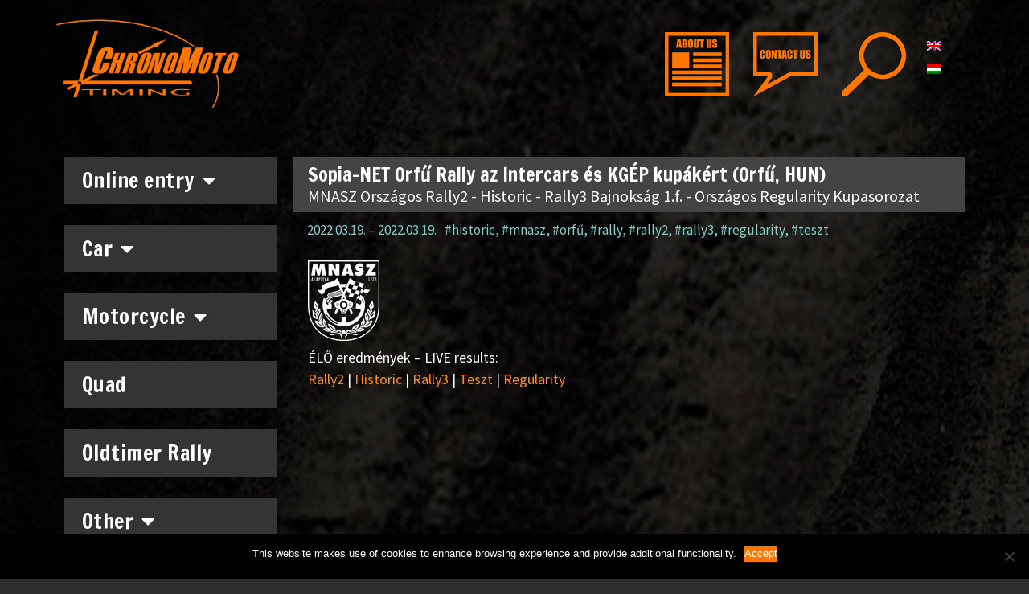

--- FILE ---
content_type: text/html; charset=UTF-8
request_url: https://chronomoto.hu/auto/rally-rally-sprint/sopia-net-orfu-rally-az-intercars-es-kgep-kupakert-orfu-hun/
body_size: 93812
content:
<!DOCTYPE html>
<html lang="hu-HU">
<head>
	<meta charset="UTF-8">
	<title>Sopia-NET Orfű Rally az Intercars és KGÉP kupákért (Orfű, HUN) &#8211; Chronomoto Timing Team</title><link rel="preload" data-rocket-preload as="style" href="https://fonts.googleapis.com/css?family=Source%20Sans%20Pro%3A200%2C200italic%2C300%2C300italic%2Cregular%2Citalic%2C600%2C600italic%2C700%2C700italic%2C900%2C900italic%7CFrancois%20One%3Aregular%7CRoboto%3A100%2C100italic%2C200%2C200italic%2C300%2C300italic%2C400%2C400italic%2C500%2C500italic%2C600%2C600italic%2C700%2C700italic%2C800%2C800italic%2C900%2C900italic%7CRoboto%20Slab%3A100%2C100italic%2C200%2C200italic%2C300%2C300italic%2C400%2C400italic%2C500%2C500italic%2C600%2C600italic%2C700%2C700italic%2C800%2C800italic%2C900%2C900italic%7CFrancois%20One%3A100%2C100italic%2C200%2C200italic%2C300%2C300italic%2C400%2C400italic%2C500%2C500italic%2C600%2C600italic%2C700%2C700italic%2C800%2C800italic%2C900%2C900italic%7CSource%20Sans%20Pro%3A100%2C100italic%2C200%2C200italic%2C300%2C300italic%2C400%2C400italic%2C500%2C500italic%2C600%2C600italic%2C700%2C700italic%2C800%2C800italic%2C900%2C900italic&#038;subset=latin-ext&#038;display=swap" /><link rel="stylesheet" href="https://fonts.googleapis.com/css?family=Source%20Sans%20Pro%3A200%2C200italic%2C300%2C300italic%2Cregular%2Citalic%2C600%2C600italic%2C700%2C700italic%2C900%2C900italic%7CFrancois%20One%3Aregular%7CRoboto%3A100%2C100italic%2C200%2C200italic%2C300%2C300italic%2C400%2C400italic%2C500%2C500italic%2C600%2C600italic%2C700%2C700italic%2C800%2C800italic%2C900%2C900italic%7CRoboto%20Slab%3A100%2C100italic%2C200%2C200italic%2C300%2C300italic%2C400%2C400italic%2C500%2C500italic%2C600%2C600italic%2C700%2C700italic%2C800%2C800italic%2C900%2C900italic%7CFrancois%20One%3A100%2C100italic%2C200%2C200italic%2C300%2C300italic%2C400%2C400italic%2C500%2C500italic%2C600%2C600italic%2C700%2C700italic%2C800%2C800italic%2C900%2C900italic%7CSource%20Sans%20Pro%3A100%2C100italic%2C200%2C200italic%2C300%2C300italic%2C400%2C400italic%2C500%2C500italic%2C600%2C600italic%2C700%2C700italic%2C800%2C800italic%2C900%2C900italic&#038;subset=latin-ext&#038;display=swap" media="print" onload="this.media='all'" /><noscript><link rel="stylesheet" href="https://fonts.googleapis.com/css?family=Source%20Sans%20Pro%3A200%2C200italic%2C300%2C300italic%2Cregular%2Citalic%2C600%2C600italic%2C700%2C700italic%2C900%2C900italic%7CFrancois%20One%3Aregular%7CRoboto%3A100%2C100italic%2C200%2C200italic%2C300%2C300italic%2C400%2C400italic%2C500%2C500italic%2C600%2C600italic%2C700%2C700italic%2C800%2C800italic%2C900%2C900italic%7CRoboto%20Slab%3A100%2C100italic%2C200%2C200italic%2C300%2C300italic%2C400%2C400italic%2C500%2C500italic%2C600%2C600italic%2C700%2C700italic%2C800%2C800italic%2C900%2C900italic%7CFrancois%20One%3A100%2C100italic%2C200%2C200italic%2C300%2C300italic%2C400%2C400italic%2C500%2C500italic%2C600%2C600italic%2C700%2C700italic%2C800%2C800italic%2C900%2C900italic%7CSource%20Sans%20Pro%3A100%2C100italic%2C200%2C200italic%2C300%2C300italic%2C400%2C400italic%2C500%2C500italic%2C600%2C600italic%2C700%2C700italic%2C800%2C800italic%2C900%2C900italic&#038;subset=latin-ext&#038;display=swap" /></noscript>
<meta name='robots' content='max-image-preview:large' />
	<style>img:is([sizes="auto" i], [sizes^="auto," i]) { contain-intrinsic-size: 3000px 1500px }</style>
	<link rel="alternate" hreflang="en" href="https://chronomoto.hu/en/car/rally-rally-sprint-en/sopia-net-orfu-rally-az-intercars-es-kgep-kupakert-orfu-hun/" />
<link rel="alternate" hreflang="hu" href="https://chronomoto.hu/auto/rally-rally-sprint/sopia-net-orfu-rally-az-intercars-es-kgep-kupakert-orfu-hun/" />
<meta name="viewport" content="width=device-width, initial-scale=1"><link href='https://fonts.gstatic.com' crossorigin rel='preconnect' />
<link href='https://fonts.googleapis.com' crossorigin rel='preconnect' />
<link rel="alternate" type="application/rss+xml" title="Chronomoto Timing Team &raquo; hírcsatorna" href="https://chronomoto.hu/feed/" />
<link rel="alternate" type="application/rss+xml" title="Chronomoto Timing Team &raquo; hozzászólás hírcsatorna" href="https://chronomoto.hu/comments/feed/" />

<style id='wp-emoji-styles-inline-css'>

	img.wp-smiley, img.emoji {
		display: inline !important;
		border: none !important;
		box-shadow: none !important;
		height: 1em !important;
		width: 1em !important;
		margin: 0 0.07em !important;
		vertical-align: -0.1em !important;
		background: none !important;
		padding: 0 !important;
	}
</style>
<link rel='stylesheet' id='wp-block-library-css' href='https://chronomoto.hu/wp-includes/css/dist/block-library/style.min.css?ver=ad8d93f42d9b53eab7d26519e71b2f62' media='all' />
<style id='classic-theme-styles-inline-css'>
/*! This file is auto-generated */
.wp-block-button__link{color:#fff;background-color:#32373c;border-radius:9999px;box-shadow:none;text-decoration:none;padding:calc(.667em + 2px) calc(1.333em + 2px);font-size:1.125em}.wp-block-file__button{background:#32373c;color:#fff;text-decoration:none}
</style>
<style id='global-styles-inline-css'>
:root{--wp--preset--aspect-ratio--square: 1;--wp--preset--aspect-ratio--4-3: 4/3;--wp--preset--aspect-ratio--3-4: 3/4;--wp--preset--aspect-ratio--3-2: 3/2;--wp--preset--aspect-ratio--2-3: 2/3;--wp--preset--aspect-ratio--16-9: 16/9;--wp--preset--aspect-ratio--9-16: 9/16;--wp--preset--color--black: #000000;--wp--preset--color--cyan-bluish-gray: #abb8c3;--wp--preset--color--white: #ffffff;--wp--preset--color--pale-pink: #f78da7;--wp--preset--color--vivid-red: #cf2e2e;--wp--preset--color--luminous-vivid-orange: #ff6900;--wp--preset--color--luminous-vivid-amber: #fcb900;--wp--preset--color--light-green-cyan: #7bdcb5;--wp--preset--color--vivid-green-cyan: #00d084;--wp--preset--color--pale-cyan-blue: #8ed1fc;--wp--preset--color--vivid-cyan-blue: #0693e3;--wp--preset--color--vivid-purple: #9b51e0;--wp--preset--color--contrast: var(--contrast);--wp--preset--color--contrast-2: var(--contrast-2);--wp--preset--color--contrast-3: var(--contrast-3);--wp--preset--color--base: var(--base);--wp--preset--color--base-2: var(--base-2);--wp--preset--color--base-3: var(--base-3);--wp--preset--color--accent: var(--accent);--wp--preset--gradient--vivid-cyan-blue-to-vivid-purple: linear-gradient(135deg,rgba(6,147,227,1) 0%,rgb(155,81,224) 100%);--wp--preset--gradient--light-green-cyan-to-vivid-green-cyan: linear-gradient(135deg,rgb(122,220,180) 0%,rgb(0,208,130) 100%);--wp--preset--gradient--luminous-vivid-amber-to-luminous-vivid-orange: linear-gradient(135deg,rgba(252,185,0,1) 0%,rgba(255,105,0,1) 100%);--wp--preset--gradient--luminous-vivid-orange-to-vivid-red: linear-gradient(135deg,rgba(255,105,0,1) 0%,rgb(207,46,46) 100%);--wp--preset--gradient--very-light-gray-to-cyan-bluish-gray: linear-gradient(135deg,rgb(238,238,238) 0%,rgb(169,184,195) 100%);--wp--preset--gradient--cool-to-warm-spectrum: linear-gradient(135deg,rgb(74,234,220) 0%,rgb(151,120,209) 20%,rgb(207,42,186) 40%,rgb(238,44,130) 60%,rgb(251,105,98) 80%,rgb(254,248,76) 100%);--wp--preset--gradient--blush-light-purple: linear-gradient(135deg,rgb(255,206,236) 0%,rgb(152,150,240) 100%);--wp--preset--gradient--blush-bordeaux: linear-gradient(135deg,rgb(254,205,165) 0%,rgb(254,45,45) 50%,rgb(107,0,62) 100%);--wp--preset--gradient--luminous-dusk: linear-gradient(135deg,rgb(255,203,112) 0%,rgb(199,81,192) 50%,rgb(65,88,208) 100%);--wp--preset--gradient--pale-ocean: linear-gradient(135deg,rgb(255,245,203) 0%,rgb(182,227,212) 50%,rgb(51,167,181) 100%);--wp--preset--gradient--electric-grass: linear-gradient(135deg,rgb(202,248,128) 0%,rgb(113,206,126) 100%);--wp--preset--gradient--midnight: linear-gradient(135deg,rgb(2,3,129) 0%,rgb(40,116,252) 100%);--wp--preset--font-size--small: 13px;--wp--preset--font-size--medium: 20px;--wp--preset--font-size--large: 36px;--wp--preset--font-size--x-large: 42px;--wp--preset--spacing--20: 0.44rem;--wp--preset--spacing--30: 0.67rem;--wp--preset--spacing--40: 1rem;--wp--preset--spacing--50: 1.5rem;--wp--preset--spacing--60: 2.25rem;--wp--preset--spacing--70: 3.38rem;--wp--preset--spacing--80: 5.06rem;--wp--preset--shadow--natural: 6px 6px 9px rgba(0, 0, 0, 0.2);--wp--preset--shadow--deep: 12px 12px 50px rgba(0, 0, 0, 0.4);--wp--preset--shadow--sharp: 6px 6px 0px rgba(0, 0, 0, 0.2);--wp--preset--shadow--outlined: 6px 6px 0px -3px rgba(255, 255, 255, 1), 6px 6px rgba(0, 0, 0, 1);--wp--preset--shadow--crisp: 6px 6px 0px rgba(0, 0, 0, 1);}:where(.is-layout-flex){gap: 0.5em;}:where(.is-layout-grid){gap: 0.5em;}body .is-layout-flex{display: flex;}.is-layout-flex{flex-wrap: wrap;align-items: center;}.is-layout-flex > :is(*, div){margin: 0;}body .is-layout-grid{display: grid;}.is-layout-grid > :is(*, div){margin: 0;}:where(.wp-block-columns.is-layout-flex){gap: 2em;}:where(.wp-block-columns.is-layout-grid){gap: 2em;}:where(.wp-block-post-template.is-layout-flex){gap: 1.25em;}:where(.wp-block-post-template.is-layout-grid){gap: 1.25em;}.has-black-color{color: var(--wp--preset--color--black) !important;}.has-cyan-bluish-gray-color{color: var(--wp--preset--color--cyan-bluish-gray) !important;}.has-white-color{color: var(--wp--preset--color--white) !important;}.has-pale-pink-color{color: var(--wp--preset--color--pale-pink) !important;}.has-vivid-red-color{color: var(--wp--preset--color--vivid-red) !important;}.has-luminous-vivid-orange-color{color: var(--wp--preset--color--luminous-vivid-orange) !important;}.has-luminous-vivid-amber-color{color: var(--wp--preset--color--luminous-vivid-amber) !important;}.has-light-green-cyan-color{color: var(--wp--preset--color--light-green-cyan) !important;}.has-vivid-green-cyan-color{color: var(--wp--preset--color--vivid-green-cyan) !important;}.has-pale-cyan-blue-color{color: var(--wp--preset--color--pale-cyan-blue) !important;}.has-vivid-cyan-blue-color{color: var(--wp--preset--color--vivid-cyan-blue) !important;}.has-vivid-purple-color{color: var(--wp--preset--color--vivid-purple) !important;}.has-black-background-color{background-color: var(--wp--preset--color--black) !important;}.has-cyan-bluish-gray-background-color{background-color: var(--wp--preset--color--cyan-bluish-gray) !important;}.has-white-background-color{background-color: var(--wp--preset--color--white) !important;}.has-pale-pink-background-color{background-color: var(--wp--preset--color--pale-pink) !important;}.has-vivid-red-background-color{background-color: var(--wp--preset--color--vivid-red) !important;}.has-luminous-vivid-orange-background-color{background-color: var(--wp--preset--color--luminous-vivid-orange) !important;}.has-luminous-vivid-amber-background-color{background-color: var(--wp--preset--color--luminous-vivid-amber) !important;}.has-light-green-cyan-background-color{background-color: var(--wp--preset--color--light-green-cyan) !important;}.has-vivid-green-cyan-background-color{background-color: var(--wp--preset--color--vivid-green-cyan) !important;}.has-pale-cyan-blue-background-color{background-color: var(--wp--preset--color--pale-cyan-blue) !important;}.has-vivid-cyan-blue-background-color{background-color: var(--wp--preset--color--vivid-cyan-blue) !important;}.has-vivid-purple-background-color{background-color: var(--wp--preset--color--vivid-purple) !important;}.has-black-border-color{border-color: var(--wp--preset--color--black) !important;}.has-cyan-bluish-gray-border-color{border-color: var(--wp--preset--color--cyan-bluish-gray) !important;}.has-white-border-color{border-color: var(--wp--preset--color--white) !important;}.has-pale-pink-border-color{border-color: var(--wp--preset--color--pale-pink) !important;}.has-vivid-red-border-color{border-color: var(--wp--preset--color--vivid-red) !important;}.has-luminous-vivid-orange-border-color{border-color: var(--wp--preset--color--luminous-vivid-orange) !important;}.has-luminous-vivid-amber-border-color{border-color: var(--wp--preset--color--luminous-vivid-amber) !important;}.has-light-green-cyan-border-color{border-color: var(--wp--preset--color--light-green-cyan) !important;}.has-vivid-green-cyan-border-color{border-color: var(--wp--preset--color--vivid-green-cyan) !important;}.has-pale-cyan-blue-border-color{border-color: var(--wp--preset--color--pale-cyan-blue) !important;}.has-vivid-cyan-blue-border-color{border-color: var(--wp--preset--color--vivid-cyan-blue) !important;}.has-vivid-purple-border-color{border-color: var(--wp--preset--color--vivid-purple) !important;}.has-vivid-cyan-blue-to-vivid-purple-gradient-background{background: var(--wp--preset--gradient--vivid-cyan-blue-to-vivid-purple) !important;}.has-light-green-cyan-to-vivid-green-cyan-gradient-background{background: var(--wp--preset--gradient--light-green-cyan-to-vivid-green-cyan) !important;}.has-luminous-vivid-amber-to-luminous-vivid-orange-gradient-background{background: var(--wp--preset--gradient--luminous-vivid-amber-to-luminous-vivid-orange) !important;}.has-luminous-vivid-orange-to-vivid-red-gradient-background{background: var(--wp--preset--gradient--luminous-vivid-orange-to-vivid-red) !important;}.has-very-light-gray-to-cyan-bluish-gray-gradient-background{background: var(--wp--preset--gradient--very-light-gray-to-cyan-bluish-gray) !important;}.has-cool-to-warm-spectrum-gradient-background{background: var(--wp--preset--gradient--cool-to-warm-spectrum) !important;}.has-blush-light-purple-gradient-background{background: var(--wp--preset--gradient--blush-light-purple) !important;}.has-blush-bordeaux-gradient-background{background: var(--wp--preset--gradient--blush-bordeaux) !important;}.has-luminous-dusk-gradient-background{background: var(--wp--preset--gradient--luminous-dusk) !important;}.has-pale-ocean-gradient-background{background: var(--wp--preset--gradient--pale-ocean) !important;}.has-electric-grass-gradient-background{background: var(--wp--preset--gradient--electric-grass) !important;}.has-midnight-gradient-background{background: var(--wp--preset--gradient--midnight) !important;}.has-small-font-size{font-size: var(--wp--preset--font-size--small) !important;}.has-medium-font-size{font-size: var(--wp--preset--font-size--medium) !important;}.has-large-font-size{font-size: var(--wp--preset--font-size--large) !important;}.has-x-large-font-size{font-size: var(--wp--preset--font-size--x-large) !important;}
:where(.wp-block-post-template.is-layout-flex){gap: 1.25em;}:where(.wp-block-post-template.is-layout-grid){gap: 1.25em;}
:where(.wp-block-columns.is-layout-flex){gap: 2em;}:where(.wp-block-columns.is-layout-grid){gap: 2em;}
:root :where(.wp-block-pullquote){font-size: 1.5em;line-height: 1.6;}
</style>
<link rel='stylesheet' id='cookie-notice-front-css' href='https://chronomoto.hu/wp-content/plugins/cookie-notice/css/front.min.css?ver=2.5.5' media='all' />
<link rel='stylesheet' id='wpml-legacy-vertical-list-0-css' href='//chronomoto.hu/wp-content/plugins/sitepress-multilingual-cms/templates/language-switchers/legacy-list-vertical/style.css?ver=1' media='all' />
<link rel='stylesheet' id='generate-style-css' href='https://chronomoto.hu/wp-content/themes/generatepress/assets/css/all.min.css?ver=3.5.1' media='all' />
<style id='generate-style-inline-css'>
body{background-color:#2d2d2d;color:#ffffff;}a{color:#ff8e20;}a:visited{color:#ff8e20;}a:hover, a:focus, a:active{color:#7ccac2;}body .grid-container{max-width:1200px;}.wp-block-group__inner-container{max-width:1200px;margin-left:auto;margin-right:auto;}:root{--contrast:#222222;--contrast-2:#575760;--contrast-3:#b2b2be;--base:#f0f0f0;--base-2:#f7f8f9;--base-3:#ffffff;--accent:#1e73be;}:root .has-contrast-color{color:var(--contrast);}:root .has-contrast-background-color{background-color:var(--contrast);}:root .has-contrast-2-color{color:var(--contrast-2);}:root .has-contrast-2-background-color{background-color:var(--contrast-2);}:root .has-contrast-3-color{color:var(--contrast-3);}:root .has-contrast-3-background-color{background-color:var(--contrast-3);}:root .has-base-color{color:var(--base);}:root .has-base-background-color{background-color:var(--base);}:root .has-base-2-color{color:var(--base-2);}:root .has-base-2-background-color{background-color:var(--base-2);}:root .has-base-3-color{color:var(--base-3);}:root .has-base-3-background-color{background-color:var(--base-3);}:root .has-accent-color{color:var(--accent);}:root .has-accent-background-color{background-color:var(--accent);}body, button, input, select, textarea{font-family:"Source Sans Pro", sans-serif;font-size:18px;}body{line-height:1.5;}.entry-content > [class*="wp-block-"]:not(:last-child):not(.wp-block-heading){margin-bottom:1.5em;}.main-title{font-family:"Francois One", sans-serif;font-size:45px;}.main-navigation a, .menu-toggle{font-family:"Francois One", sans-serif;}.main-navigation .main-nav ul ul li a{font-size:14px;}.sidebar .widget, .footer-widgets .widget{font-size:17px;}button:not(.menu-toggle),html input[type="button"],input[type="reset"],input[type="submit"],.button,.wp-block-button .wp-block-button__link{font-family:"Francois One", sans-serif;}h1{font-family:"Francois One", sans-serif;font-weight:300;font-size:40px;}h2{font-family:"Francois One", sans-serif;font-weight:300;font-size:30px;}h3{font-family:"Francois One", sans-serif;font-size:20px;}h4{font-family:"Francois One", sans-serif;font-size:inherit;}h5{font-family:"Francois One", sans-serif;font-size:inherit;}h6{font-family:"Francois One", sans-serif;}@media (max-width:768px){.main-title{font-size:30px;}h1{font-size:30px;}h2{font-size:25px;}}.top-bar{background-color:#636363;color:#ffffff;}.top-bar a{color:#ffffff;}.top-bar a:hover{color:#303030;}.site-header{background-color:#2d2d2d;color:#ff8e20;}.site-header a{color:#ff8e20;}.main-title a,.main-title a:hover{color:#222222;}.site-description{color:#757575;}.main-navigation,.main-navigation ul ul{background-color:#222222;}.main-navigation .main-nav ul li a, .main-navigation .menu-toggle, .main-navigation .menu-bar-items{color:#ffffff;}.main-navigation .main-nav ul li:not([class*="current-menu-"]):hover > a, .main-navigation .main-nav ul li:not([class*="current-menu-"]):focus > a, .main-navigation .main-nav ul li.sfHover:not([class*="current-menu-"]) > a, .main-navigation .menu-bar-item:hover > a, .main-navigation .menu-bar-item.sfHover > a{color:#ffffff;background-color:#3f3f3f;}button.menu-toggle:hover,button.menu-toggle:focus,.main-navigation .mobile-bar-items a,.main-navigation .mobile-bar-items a:hover,.main-navigation .mobile-bar-items a:focus{color:#ffffff;}.main-navigation .main-nav ul li[class*="current-menu-"] > a{color:#ffffff;background-color:#3f3f3f;}.navigation-search input[type="search"],.navigation-search input[type="search"]:active, .navigation-search input[type="search"]:focus, .main-navigation .main-nav ul li.search-item.active > a, .main-navigation .menu-bar-items .search-item.active > a{color:#ffffff;background-color:#3f3f3f;}.main-navigation ul ul{background-color:#3f3f3f;}.main-navigation .main-nav ul ul li a{color:#ffffff;}.main-navigation .main-nav ul ul li:not([class*="current-menu-"]):hover > a,.main-navigation .main-nav ul ul li:not([class*="current-menu-"]):focus > a, .main-navigation .main-nav ul ul li.sfHover:not([class*="current-menu-"]) > a{color:#ffffff;background-color:#4f4f4f;}.main-navigation .main-nav ul ul li[class*="current-menu-"] > a{color:#ffffff;background-color:#4f4f4f;}.separate-containers .inside-article, .separate-containers .comments-area, .separate-containers .page-header, .one-container .container, .separate-containers .paging-navigation, .inside-page-header{background-color:#ffffff;}.inside-article a:hover,.paging-navigation a:hover,.comments-area a:hover,.page-header a:hover{color:#ffffff;}.entry-meta{color:#595959;}.entry-meta a{color:#595959;}.entry-meta a:hover{color:#ffffff;}.sidebar .widget{background-color:#ffffff;}.sidebar .widget .widget-title{color:#000000;}.footer-widgets{background-color:#ffffff;}.footer-widgets .widget-title{color:#000000;}.site-info{color:#ffffff;background-color:#222222;}.site-info a{color:#ffffff;}.site-info a:hover{color:#ffffff;}.footer-bar .widget_nav_menu .current-menu-item a{color:#ffffff;}input[type="text"],input[type="email"],input[type="url"],input[type="password"],input[type="search"],input[type="tel"],input[type="number"],textarea,select{color:#666666;background-color:#fafafa;border-color:#cccccc;}input[type="text"]:focus,input[type="email"]:focus,input[type="url"]:focus,input[type="password"]:focus,input[type="search"]:focus,input[type="tel"]:focus,input[type="number"]:focus,textarea:focus,select:focus{color:#666666;background-color:#ffffff;border-color:#bfbfbf;}button,html input[type="button"],input[type="reset"],input[type="submit"],a.button,a.wp-block-button__link:not(.has-background){color:#ffffff;background-color:#666666;}button:hover,html input[type="button"]:hover,input[type="reset"]:hover,input[type="submit"]:hover,a.button:hover,button:focus,html input[type="button"]:focus,input[type="reset"]:focus,input[type="submit"]:focus,a.button:focus,a.wp-block-button__link:not(.has-background):active,a.wp-block-button__link:not(.has-background):focus,a.wp-block-button__link:not(.has-background):hover{color:#ffffff;background-color:#3f3f3f;}a.generate-back-to-top{background-color:rgba( 0,0,0,0.4 );color:#ffffff;}a.generate-back-to-top:hover,a.generate-back-to-top:focus{background-color:rgba( 0,0,0,0.6 );color:#ffffff;}:root{--gp-search-modal-bg-color:var(--base-3);--gp-search-modal-text-color:var(--contrast);--gp-search-modal-overlay-bg-color:rgba(0,0,0,0.2);}@media (max-width: 768px){.main-navigation .menu-bar-item:hover > a, .main-navigation .menu-bar-item.sfHover > a{background:none;color:#ffffff;}}.inside-top-bar{padding:10px;}.inside-header{padding:0px;}.separate-containers .inside-article, .separate-containers .comments-area, .separate-containers .page-header, .separate-containers .paging-navigation, .one-container .site-content, .inside-page-header{padding:0px;}.site-main .wp-block-group__inner-container{padding:0px;}.entry-content .alignwide, body:not(.no-sidebar) .entry-content .alignfull{margin-left:-0px;width:calc(100% + 0px);max-width:calc(100% + 0px);}.one-container.right-sidebar .site-main,.one-container.both-right .site-main{margin-right:0px;}.one-container.left-sidebar .site-main,.one-container.both-left .site-main{margin-left:0px;}.one-container.both-sidebars .site-main{margin:0px;}.separate-containers .widget, .separate-containers .site-main > *, .separate-containers .page-header, .widget-area .main-navigation{margin-bottom:10px;}.separate-containers .site-main{margin:10px;}.both-right.separate-containers .inside-left-sidebar{margin-right:5px;}.both-right.separate-containers .inside-right-sidebar{margin-left:5px;}.both-left.separate-containers .inside-left-sidebar{margin-right:5px;}.both-left.separate-containers .inside-right-sidebar{margin-left:5px;}.separate-containers .page-header-image, .separate-containers .page-header-contained, .separate-containers .page-header-image-single, .separate-containers .page-header-content-single{margin-top:10px;}.separate-containers .inside-right-sidebar, .separate-containers .inside-left-sidebar{margin-top:10px;margin-bottom:10px;}.rtl .menu-item-has-children .dropdown-menu-toggle{padding-left:20px;}.rtl .main-navigation .main-nav ul li.menu-item-has-children > a{padding-right:20px;}.widget-area .widget{padding:0px 20px 20px 20px;}.site-info{padding:20px;}@media (max-width:768px){.separate-containers .inside-article, .separate-containers .comments-area, .separate-containers .page-header, .separate-containers .paging-navigation, .one-container .site-content, .inside-page-header{padding:30px;}.site-main .wp-block-group__inner-container{padding:30px;}.site-info{padding-right:10px;padding-left:10px;}.entry-content .alignwide, body:not(.no-sidebar) .entry-content .alignfull{margin-left:-30px;width:calc(100% + 60px);max-width:calc(100% + 60px);}}/* End cached CSS */@media (max-width:768px){.main-navigation .menu-toggle,.main-navigation .mobile-bar-items,.sidebar-nav-mobile:not(#sticky-placeholder){display:block;}.main-navigation ul,.gen-sidebar-nav{display:none;}[class*="nav-float-"] .site-header .inside-header > *{float:none;clear:both;}}
</style>
<link rel='stylesheet' id='chld_thm_cfg_parent-css' href='https://chronomoto.hu/wp-content/themes/generatepress/style.css?ver=ad8d93f42d9b53eab7d26519e71b2f62' media='all' />
<link rel='stylesheet' id='generate-font-icons-css' href='https://chronomoto.hu/wp-content/themes/generatepress/assets/css/components/font-icons.min.css?ver=3.5.1' media='all' />
<link rel='stylesheet' id='generate-child-css' href='https://chronomoto.hu/wp-content/themes/Chronomoto/style.css?ver=1737553491' media='all' />
<link rel='stylesheet' id='elementor-icons-css' href='https://chronomoto.hu/wp-content/plugins/elementor/assets/lib/eicons/css/elementor-icons.min.css?ver=5.18.0' media='all' />
<link rel='stylesheet' id='elementor-frontend-legacy-css' href='https://chronomoto.hu/wp-content/plugins/elementor/assets/css/frontend-legacy.min.css?ver=3.11.1' media='all' />
<link rel='stylesheet' id='elementor-frontend-css' href='https://chronomoto.hu/wp-content/plugins/elementor/assets/css/frontend.min.css?ver=3.11.1' media='all' />
<link rel='stylesheet' id='swiper-css' href='https://chronomoto.hu/wp-content/plugins/elementor/assets/lib/swiper/css/swiper.min.css?ver=5.3.6' media='all' />
<link rel='stylesheet' id='elementor-post-14020-css' href='https://chronomoto.hu/wp-content/uploads/elementor/css/post-14020.css?ver=1737542554' media='all' />
<link rel='stylesheet' id='elementor-pro-css' href='https://chronomoto.hu/wp-content/plugins/elementor-pro/assets/css/frontend.min.css?ver=3.11.1' media='all' />
<link rel='stylesheet' id='goldaddons-widgets-css' href='https://chronomoto.hu/wp-content/plugins/gold-addons-for-elementor/assets/css/goldaddons.min.css?ver=1.1.3' media='all' />
<link rel='stylesheet' id='font-awesome-5-all-css' href='https://chronomoto.hu/wp-content/plugins/elementor/assets/lib/font-awesome/css/all.min.css?ver=3.11.1' media='all' />
<link rel='stylesheet' id='font-awesome-4-shim-css' href='https://chronomoto.hu/wp-content/plugins/elementor/assets/lib/font-awesome/css/v4-shims.min.css?ver=3.11.1' media='all' />
<link rel='stylesheet' id='elementor-global-css' href='https://chronomoto.hu/wp-content/uploads/elementor/css/global.css?ver=1704364928' media='all' />
<link rel='stylesheet' id='elementor-post-1895-css' href='https://chronomoto.hu/wp-content/uploads/elementor/css/post-1895.css?ver=1743164141' media='all' />
<link rel='stylesheet' id='elementor-post-10021-css' href='https://chronomoto.hu/wp-content/uploads/elementor/css/post-10021.css?ver=1737542554' media='all' />
<link rel='stylesheet' id='elementor-post-2626-css' href='https://chronomoto.hu/wp-content/uploads/elementor/css/post-2626.css?ver=1737543694' media='all' />

<link rel='stylesheet' id='elementor-icons-shared-0-css' href='https://chronomoto.hu/wp-content/plugins/elementor/assets/lib/font-awesome/css/fontawesome.min.css?ver=5.15.3' media='all' />
<link rel='stylesheet' id='elementor-icons-fa-solid-css' href='https://chronomoto.hu/wp-content/plugins/elementor/assets/lib/font-awesome/css/solid.min.css?ver=5.15.3' media='all' />
<link rel="preconnect" href="https://fonts.gstatic.com/" crossorigin><script src="https://chronomoto.hu/wp-includes/js/jquery/jquery.min.js?ver=3.7.1" id="jquery-core-js"></script>
<script src="https://chronomoto.hu/wp-includes/js/jquery/jquery-migrate.min.js?ver=3.4.1" id="jquery-migrate-js" data-rocket-defer defer></script>
<script src="https://chronomoto.hu/wp-content/plugins/gold-addons-for-elementor/assets/js/vendor.min.js?ver=1.1.3" id="goldaddons-vendor-js" data-rocket-defer defer></script>
<script src="https://chronomoto.hu/wp-content/plugins/gold-addons-for-elementor/assets/js/goldaddons.min.js?ver=1.1.3" id="goldaddons-widgets-js" data-rocket-defer defer></script>
<script id="cookie-notice-front-js-before">
var cnArgs = {"ajaxUrl":"https:\/\/chronomoto.hu\/wp-admin\/admin-ajax.php","nonce":"27ac197a75","hideEffect":"fade","position":"bottom","onScroll":false,"onScrollOffset":100,"onClick":false,"cookieName":"cookie_notice_accepted","cookieTime":2592000,"cookieTimeRejected":2592000,"globalCookie":false,"redirection":false,"cache":true,"revokeCookies":false,"revokeCookiesOpt":"automatic"};
</script>
<script src="https://chronomoto.hu/wp-content/plugins/cookie-notice/js/front.min.js?ver=2.5.5" id="cookie-notice-front-js" data-rocket-defer defer></script>
<script src="https://chronomoto.hu/wp-content/plugins/elementor/assets/lib/font-awesome/js/v4-shims.min.js?ver=3.11.1" id="font-awesome-4-shim-js" data-rocket-defer defer></script>
<script id="wpml-browser-redirect-js-extra">
var wpml_browser_redirect_params = {"pageLanguage":"hu","languageUrls":{"en_US":"https:\/\/chronomoto.hu\/en\/car\/rally-rally-sprint-en\/sopia-net-orfu-rally-az-intercars-es-kgep-kupakert-orfu-hun\/","en":"https:\/\/chronomoto.hu\/en\/car\/rally-rally-sprint-en\/sopia-net-orfu-rally-az-intercars-es-kgep-kupakert-orfu-hun\/","US":"https:\/\/chronomoto.hu\/en\/car\/rally-rally-sprint-en\/sopia-net-orfu-rally-az-intercars-es-kgep-kupakert-orfu-hun\/","hu_HU":"https:\/\/chronomoto.hu\/auto\/rally-rally-sprint\/sopia-net-orfu-rally-az-intercars-es-kgep-kupakert-orfu-hun\/","hu":"https:\/\/chronomoto.hu\/auto\/rally-rally-sprint\/sopia-net-orfu-rally-az-intercars-es-kgep-kupakert-orfu-hun\/","HU":"https:\/\/chronomoto.hu\/auto\/rally-rally-sprint\/sopia-net-orfu-rally-az-intercars-es-kgep-kupakert-orfu-hun\/"},"cookie":{"name":"_icl_visitor_lang_js","domain":"chronomoto.hu","path":"\/","expiration":24}};
</script>
<script src="https://chronomoto.hu/wp-content/plugins/sitepress-multilingual-cms/dist/js/browser-redirect/app.js?ver=4.2.7.1" id="wpml-browser-redirect-js" data-rocket-defer defer></script>
<link rel="https://api.w.org/" href="https://chronomoto.hu/wp-json/" /><link rel="alternate" title="JSON" type="application/json" href="https://chronomoto.hu/wp-json/wp/v2/posts/12656" /><link rel="canonical" href="https://chronomoto.hu/auto/rally-rally-sprint/sopia-net-orfu-rally-az-intercars-es-kgep-kupakert-orfu-hun/" />
<link rel="alternate" title="oEmbed (JSON)" type="application/json+oembed" href="https://chronomoto.hu/wp-json/oembed/1.0/embed?url=https%3A%2F%2Fchronomoto.hu%2Fauto%2Frally-rally-sprint%2Fsopia-net-orfu-rally-az-intercars-es-kgep-kupakert-orfu-hun%2F" />
<link rel="alternate" title="oEmbed (XML)" type="text/xml+oembed" href="https://chronomoto.hu/wp-json/oembed/1.0/embed?url=https%3A%2F%2Fchronomoto.hu%2Fauto%2Frally-rally-sprint%2Fsopia-net-orfu-rally-az-intercars-es-kgep-kupakert-orfu-hun%2F&#038;format=xml" />
<meta name="generator" content="WPML ver:4.2.7.1 stt:1,23;" />

		<!-- GA Google Analytics @ https://m0n.co/ga -->
		<script async src="https://www.googletagmanager.com/gtag/js?id=UA-49721524-1"></script>
		<script>
			window.dataLayer = window.dataLayer || [];
			function gtag(){dataLayer.push(arguments);}
			gtag('js', new Date());
			gtag('config', 'UA-49721524-1');
		</script>

	<meta name="generator" content="Elementor 3.11.1; settings: css_print_method-external, google_font-enabled, font_display-auto">
<link rel="icon" href="https://chronomoto.hu/wp-content/uploads/2019/08/cropped-logo-2-32x32.jpg" sizes="32x32" />
<link rel="icon" href="https://chronomoto.hu/wp-content/uploads/2019/08/cropped-logo-2-192x192.jpg" sizes="192x192" />
<link rel="apple-touch-icon" href="https://chronomoto.hu/wp-content/uploads/2019/08/cropped-logo-2-180x180.jpg" />
<meta name="msapplication-TileImage" content="https://chronomoto.hu/wp-content/uploads/2019/08/cropped-logo-2-270x270.jpg" />
		<style id="wp-custom-css">
			.ga-blog-entry-title {
    background: #444444;
    padding: 0.5em 1em;
}

.chronomoto_running_event {
    background: #356B68;
}
.widget-area .widget {
    padding: 40px;
    padding: 0;
    margin: 0;
}

#elementor-library-2 .elementor-column-wrap.elementor-element-populated {
    padding: 0 !important;
}
.separate-containers .inside-article, .separate-containers .comments-area, .separate-containers .page-header, .separate-containers .paging-navigation, .one-container .site-content, .inside-page-header, .wp-block-group__inner-container {
    padding: 0;
}
.separate-containers .inside-article, .separate-containers .comments-area, .separate-containers .page-header, .one-container .container, .separate-containers .paging-navigation, .inside-page-header {
    background-color: #2d2d2d;
}
.wpml-ls-legacy-list-horizontal ul {
    text-align: center;
}

.wpml-ls-legacy-list-horizontal {
    margin-bottom:1em !important;
}
/*elrejti a gombot a blogbejegyzés alatt ha nincs benne link*/
.chronomoto_post_gomb a:not([href])  {
  display:none;
	background:red !important;
}
/**/
/*második cím színe*/
.chrono_masodik_cim, 
.chrono_masodik_cim:visited{
	color:white;
}
/*A főoldalon a post alatti gombok*/
.chrono_post_alatti_gombok {
    display: inline-block;
    width: 32%;
    margin: 0 auto;
	text-align: center;
}
.chrono_post_alatti_gombok a{
    text-align: center;
    background: #FF7801;
    color: white;
    font-weight: bold;
    padding: 15px 20px;
    text-transform: uppercase;
    font-size: 15px;
    border-radius: 3px;
}
@media(max-width:767px){
.chrono_post_alatti_gombok {
    display: block;
    margin: 0 auto;
    text-align: center;
    margin-bottom: 1.3em !important;
		width:100%;
	padding:10px 15px;
}
.chrono_post_alatti_gombok:last-child {
    display: block;
    margin: 0 auto;
    text-align: center;
    margin-bottom: 0em !important;
		width:100%;
}
	.chrono_post_alatti_gombok.chrono_rlt {
    display: inline-block;
    width: 48%;
    padding: 0;
    text-align: center;
    margin-left: 0%;
    margin-right: 0%;
}
.chrono_post_alatti_gombok.chrono_rlt a {
    width: 90%;
    display: block;
    text-align: center;
    margin: 0 auto;
}
}
/**/

/*lenyíló menü szín*/
.elementor-nav-menu--dropdown .elementor-nav-menu--dropdown {

    background: 

    #202020 !important;

}
/**/
.mobil_nyelvvalto .wpml-ls-current-language {
    display: none;
}
.mobil_nyelvvalto{
	margin:0 auto;
}
#ga-blog-posts .ga-blog-entry-content {
    margin-top: 15px;
    margin-left: 1em;
}
.ga-blog-entry-meta.ga-clearfix {
    margin-top: 17px;
    margin-left: 1em;
}
.chrono_post_alatti_gombok {
    width: auto;
    margin-right: 1em;
}
.page-numbers {
    text-align: center;
}
/*Szakági menü formázása, lebegő menüvé*/
.szakagi_menu nav ul li {
    margin-bottom: 2em !important;
}

.szakagi_menu nav.elementor-nav-menu--dropdown.elementor-nav-menu__container {
    background-color: rgba(0,0,0,0) !important;
}

.szakagi_menu nav ul li {
    background-color: #343434;
    padding: 0.3em 0.5em !important;
}
.szakagi_menu nav ul li ul, .szakagi_menu nav ul li ul li {
    background: #202020 !important;
	margin-left:-3px !important;
	margin-right:-3px !important;
	margin-bottom:-4px !important;
}
.szakagi_menu nav a {
    line-height: 1.2em !important;
}

.elementor-widget-theme-post-content {
    color: white;
}
.inside-article {
    padding: 15px !important;
}
body{background-image:url('https://chronomoto.hu/wp-content/uploads/2020/02/dirt_texture.jpg') !important;
}

.chrono_cookie_gomb {
    color: #fff;
    background: #FF7700 !important;
}
[data-elementor-device-mode="mobile"] .chronomoto_post_gomb {
    width: 48% !important;
    display: inline-block !important;
    text-align: center;
}
[data-elementor-device-mode="mobile"] .chronomoto_post_gomb:nth-child(3) {
    width: 100% !important;
}
[data-elementor-device-mode="mobile"] .chronomoto_post_gomb .elementor-button-text {
    background: #FF7801;
    color: white;
    font-weight: bold;
    padding: 15px 20px;
    text-transform: uppercase;
    font-size: 15px !important;
    border-radius: 3px;
}
[data-elementor-device-mode="mobile"] .chronomoto_post_gomb .elementor-button-text {
    background: #FF7801;
    color: white;
    font-weight: bold;
    padding: 10px 15px;
    text-transform: uppercase;
    font-size: 13px !important;
    border-radius: 3px;
}
[data-elementor-device-mode="mobile"] .chronomoto_post_gomb, [data-elementor-device-mode="mobile"]  .chronomoto_post_gomb div {
    padding: 0 !important;
    margin: 0 !important;
}

		</style>
		<noscript><style id="rocket-lazyload-nojs-css">.rll-youtube-player, [data-lazy-src]{display:none !important;}</style></noscript><meta name="generator" content="WP Rocket 3.18" data-wpr-features="wpr_defer_js wpr_lazyload_iframes wpr_desktop" /></head>

<body data-rsssl=1 class="post-template-default single single-post postid-12656 single-format-standard wp-custom-logo wp-embed-responsive cookies-not-set left-sidebar nav-below-header separate-containers fluid-header active-footer-widgets-3 nav-aligned-left header-aligned-left dropdown-hover elementor-default elementor-template-full-width elementor-kit-14020 elementor-page-2626 full-width-content" itemtype="https://schema.org/Blog" itemscope>
	<a class="screen-reader-text skip-link" href="#content" title="Kilépés a tartalomba">Kilépés a tartalomba</a>		<div data-rocket-location-hash="4231fadd428cd6c4903aec80f6a2075d" data-elementor-type="header" data-elementor-id="1895" class="elementor elementor-1895 elementor-location-header">
					<div data-rocket-location-hash="6485a55749de352b89ad5bb63f34ad6e" class="elementor-section-wrap">
								<section data-rocket-location-hash="e36660c8968c78fcc0429949cc307455" class="elementor-section elementor-top-section elementor-element elementor-element-797c525 elementor-section-boxed elementor-section-height-default elementor-section-height-default" data-id="797c525" data-element_type="section">
						<div class="elementor-container elementor-column-gap-default">
							<div class="elementor-row">
					<div class="elementor-column elementor-col-66 elementor-top-column elementor-element elementor-element-c2c28fd" data-id="c2c28fd" data-element_type="column">
			<div class="elementor-column-wrap elementor-element-populated">
							<div class="elementor-widget-wrap">
						<section class="elementor-section elementor-inner-section elementor-element elementor-element-c13730f elementor-section-boxed elementor-section-height-default elementor-section-height-default" data-id="c13730f" data-element_type="section">
						<div class="elementor-container elementor-column-gap-default">
							<div class="elementor-row">
					<div class="elementor-column elementor-col-50 elementor-inner-column elementor-element elementor-element-21fe164" data-id="21fe164" data-element_type="column">
			<div class="elementor-column-wrap elementor-element-populated">
							<div class="elementor-widget-wrap">
						<div class="elementor-element elementor-element-4b2a3b5 elementor-widget elementor-widget-theme-site-logo elementor-widget-image" data-id="4b2a3b5" data-element_type="widget" data-widget_type="theme-site-logo.default">
				<div class="elementor-widget-container">
								<div class="elementor-image">
								<a href="https://chronomoto.hu">
			<img width="2662" height="1312" src="https://chronomoto.hu/wp-content/uploads/2020/02/chronomoto_hatter_nelkul_HQ.png" class="attachment-full size-full wp-image-2396" alt="" srcset="https://chronomoto.hu/wp-content/uploads/2020/02/chronomoto_hatter_nelkul_HQ.png 2662w, https://chronomoto.hu/wp-content/uploads/2020/02/chronomoto_hatter_nelkul_HQ-150x74.png 150w, https://chronomoto.hu/wp-content/uploads/2020/02/chronomoto_hatter_nelkul_HQ-1024x505.png 1024w, https://chronomoto.hu/wp-content/uploads/2020/02/chronomoto_hatter_nelkul_HQ-768x379.png 768w, https://chronomoto.hu/wp-content/uploads/2020/02/chronomoto_hatter_nelkul_HQ-1536x757.png 1536w, https://chronomoto.hu/wp-content/uploads/2020/02/chronomoto_hatter_nelkul_HQ-2048x1009.png 2048w" sizes="(max-width: 2662px) 100vw, 2662px" />				</a>
										</div>
						</div>
				</div>
						</div>
					</div>
		</div>
				<div class="elementor-column elementor-col-50 elementor-inner-column elementor-element elementor-element-18fc80e" data-id="18fc80e" data-element_type="column">
			<div class="elementor-column-wrap elementor-element-populated">
							<div class="elementor-widget-wrap">
						<div class="elementor-element elementor-element-2c77e0f elementor-widget__width-auto mobil_nyelvvalto elementor-hidden-desktop elementor-widget elementor-widget-shortcode" data-id="2c77e0f" data-element_type="widget" data-widget_type="shortcode.default">
				<div class="elementor-widget-container">
					<div class="elementor-shortcode">
<div class="wpml-ls-statics-shortcode_actions wpml-ls wpml-ls-legacy-list-vertical">
	<ul>			<li class="wpml-ls-slot-shortcode_actions wpml-ls-item wpml-ls-item-en wpml-ls-first-item wpml-ls-item-legacy-list-vertical">
				<a href="https://chronomoto.hu/en/car/rally-rally-sprint-en/sopia-net-orfu-rally-az-intercars-es-kgep-kupakert-orfu-hun/" class="wpml-ls-link"><img class="wpml-ls-flag" src="https://chronomoto.hu/wp-content/plugins/sitepress-multilingual-cms/res/flags/en.png" alt="en" title="English"></a>
			</li>			<li class="wpml-ls-slot-shortcode_actions wpml-ls-item wpml-ls-item-hu wpml-ls-current-language wpml-ls-last-item wpml-ls-item-legacy-list-vertical">
				<a href="https://chronomoto.hu/auto/rally-rally-sprint/sopia-net-orfu-rally-az-intercars-es-kgep-kupakert-orfu-hun/" class="wpml-ls-link"><img class="wpml-ls-flag" src="https://chronomoto.hu/wp-content/plugins/sitepress-multilingual-cms/res/flags/hu.png" alt="hu" title="Magyar"></a>
			</li>
	</ul>
</div> </div>
				</div>
				</div>
				<div class="elementor-element elementor-element-b0b4b90 elementor-nav-menu--stretch mobil_kat_menu elementor-hidden-desktop elementor-nav-menu__text-align-aside elementor-nav-menu--toggle elementor-nav-menu--burger elementor-widget elementor-widget-nav-menu" data-id="b0b4b90" data-element_type="widget" data-settings="{&quot;layout&quot;:&quot;dropdown&quot;,&quot;full_width&quot;:&quot;stretch&quot;,&quot;submenu_icon&quot;:{&quot;value&quot;:&quot;&lt;i class=\&quot;fas fa-caret-down\&quot;&gt;&lt;\/i&gt;&quot;,&quot;library&quot;:&quot;fa-solid&quot;},&quot;toggle&quot;:&quot;burger&quot;}" data-widget_type="nav-menu.default">
				<div class="elementor-widget-container">
					<div class="elementor-menu-toggle" role="button" tabindex="0" aria-label="Menü kapcsoló" aria-expanded="false">
			<i aria-hidden="true" role="presentation" class="elementor-menu-toggle__icon--open eicon-menu-bar"></i><i aria-hidden="true" role="presentation" class="elementor-menu-toggle__icon--close eicon-close"></i>			<span class="elementor-screen-only">Menü</span>
		</div>
					<nav class="elementor-nav-menu--dropdown elementor-nav-menu__container" aria-hidden="true">
				<ul id="menu-2-b0b4b90" class="elementor-nav-menu"><li class="menu-item menu-item-type-taxonomy menu-item-object-category menu-item-has-children menu-item-10311"><a href="https://chronomoto.hu/kategoria/online-nevezes/" class="elementor-item" tabindex="-1">Online nevezés</a>
<ul class="sub-menu elementor-nav-menu--dropdown">
	<li class="menu-item menu-item-type-custom menu-item-object-custom menu-item-11746"><a href="https://chronomoto.hu/mams" class="elementor-sub-item" tabindex="-1">MAMS</a></li>
	<li class="menu-item menu-item-type-custom menu-item-object-custom menu-item-11747"><a href="https://chronomoto.hu/offroad/index_en.php" class="elementor-sub-item" tabindex="-1">Offroad (AC/RC)</a></li>
	<li class="menu-item menu-item-type-custom menu-item-object-custom menu-item-11748"><a href="https://rally.chronomoto.hu/?l=en" class="elementor-sub-item" tabindex="-1">Rally</a></li>
	<li class="menu-item menu-item-type-custom menu-item-object-custom menu-item-13008"><a href="https://chronomoto.com/nitrorx/entry" class="elementor-sub-item" tabindex="-1">Nitro RX</a></li>
	<li class="menu-item menu-item-type-custom menu-item-object-custom menu-item-12930"><a href="https://chronomoto.hu/rallyx/entry/" class="elementor-sub-item" tabindex="-1">RallyX</a></li>
	<li class="menu-item menu-item-type-custom menu-item-object-custom menu-item-14021"><a href="https://chronomoto.hu/online/drx" class="elementor-sub-item" tabindex="-1">DRX szlalom</a></li>
	<li class="menu-item menu-item-type-custom menu-item-object-custom menu-item-11749"><a href="https://chronomoto.hu/online/bmxracing" class="elementor-sub-item" tabindex="-1">BMX</a></li>
</ul>
</li>
<li class="menu-item menu-item-type-taxonomy menu-item-object-category menu-item-has-children menu-item-11130"><a href="https://chronomoto.hu/kategoria/auto/" class="elementor-item" tabindex="-1">Autó</a>
<ul class="sub-menu elementor-nav-menu--dropdown">
	<li class="menu-item menu-item-type-taxonomy menu-item-object-category menu-item-11131"><a href="https://chronomoto.hu/kategoria/auto/rallycross/" class="elementor-sub-item" tabindex="-1">Rallycross</a></li>
	<li class="menu-item menu-item-type-taxonomy menu-item-object-category menu-item-11132"><a href="https://chronomoto.hu/kategoria/auto/autocross/" class="elementor-sub-item" tabindex="-1">Autocross</a></li>
	<li class="menu-item menu-item-type-taxonomy menu-item-object-category menu-item-11133"><a href="https://chronomoto.hu/kategoria/auto/rally-rally-sprint/" class="elementor-sub-item" tabindex="-1">Rally / Rally-sprint</a></li>
	<li class="menu-item menu-item-type-taxonomy menu-item-object-category menu-item-11134"><a href="https://chronomoto.hu/kategoria/auto/tereprallye/" class="elementor-sub-item" tabindex="-1">Tereprallye</a></li>
	<li class="menu-item menu-item-type-taxonomy menu-item-object-category menu-item-11135"><a href="https://chronomoto.hu/kategoria/auto/gyorsasagi-auto/" class="elementor-sub-item" tabindex="-1">Gyorsasági</a></li>
	<li class="menu-item menu-item-type-taxonomy menu-item-object-category menu-item-11136"><a href="https://chronomoto.hu/kategoria/auto/hegyiverseny/" class="elementor-sub-item" tabindex="-1">Hegyiverseny</a></li>
	<li class="menu-item menu-item-type-taxonomy menu-item-object-category menu-item-11137"><a href="https://chronomoto.hu/kategoria/auto/szlalom/" class="elementor-sub-item" tabindex="-1">Szlalom</a></li>
	<li class="menu-item menu-item-type-taxonomy menu-item-object-category menu-item-11138"><a href="https://chronomoto.hu/kategoria/auto/gyorsulas/" class="elementor-sub-item" tabindex="-1">Gyorsulás</a></li>
	<li class="menu-item menu-item-type-taxonomy menu-item-object-category menu-item-11139"><a href="https://chronomoto.hu/kategoria/auto/gokart/" class="elementor-sub-item" tabindex="-1">Gokart</a></li>
	<li class="menu-item menu-item-type-taxonomy menu-item-object-category menu-item-11158"><a href="https://chronomoto.hu/kategoria/auto/gymkhana/" class="elementor-sub-item" tabindex="-1">Gymkhana</a></li>
</ul>
</li>
<li class="menu-item menu-item-type-taxonomy menu-item-object-category menu-item-has-children menu-item-6557"><a href="https://chronomoto.hu/kategoria/motor/" class="elementor-item" tabindex="-1">Motor</a>
<ul class="sub-menu elementor-nav-menu--dropdown">
	<li class="menu-item menu-item-type-taxonomy menu-item-object-category menu-item-6562"><a href="https://chronomoto.hu/kategoria/motor/salakmotor/" class="elementor-sub-item" tabindex="-1">Salakmotor</a></li>
	<li class="menu-item menu-item-type-taxonomy menu-item-object-category menu-item-6559"><a href="https://chronomoto.hu/kategoria/motor/motocross/" class="elementor-sub-item" tabindex="-1">Motocross</a></li>
	<li class="menu-item menu-item-type-taxonomy menu-item-object-category menu-item-6558"><a href="https://chronomoto.hu/kategoria/motor/enduro-endurocross/" class="elementor-sub-item" tabindex="-1">Enduro / Endurocross</a></li>
	<li class="menu-item menu-item-type-taxonomy menu-item-object-category menu-item-6589"><a href="https://chronomoto.hu/kategoria/motor/tereprallye-2/" class="elementor-sub-item" tabindex="-1">Tereprallye</a></li>
	<li class="menu-item menu-item-type-taxonomy menu-item-object-category menu-item-6561"><a href="https://chronomoto.hu/kategoria/motor/gyorsasagi-motor/" class="elementor-sub-item" tabindex="-1">Gyorsasági motor</a></li>
	<li class="menu-item menu-item-type-taxonomy menu-item-object-category menu-item-6560"><a href="https://chronomoto.hu/kategoria/motor/oldtimer-motor/" class="elementor-sub-item" tabindex="-1">Oldtimer motor</a></li>
	<li class="menu-item menu-item-type-taxonomy menu-item-object-category menu-item-6563"><a href="https://chronomoto.hu/kategoria/motor/supermoto/" class="elementor-sub-item" tabindex="-1">Supermoto</a></li>
	<li class="menu-item menu-item-type-taxonomy menu-item-object-category menu-item-6590"><a href="https://chronomoto.hu/kategoria/motor/gyorsulas-2/" class="elementor-sub-item" tabindex="-1">Gyorsulás</a></li>
</ul>
</li>
<li class="menu-item menu-item-type-taxonomy menu-item-object-category menu-item-6570"><a href="https://chronomoto.hu/kategoria/quad/" class="elementor-item" tabindex="-1">Quad</a></li>
<li class="menu-item menu-item-type-taxonomy menu-item-object-category menu-item-12578"><a href="https://chronomoto.hu/kategoria/oldtimer-rally/" class="elementor-item" tabindex="-1">Oldtimer Rally</a></li>
<li class="menu-item menu-item-type-taxonomy menu-item-object-category menu-item-has-children menu-item-11156"><a href="https://chronomoto.hu/kategoria/minden-mas/" class="elementor-item" tabindex="-1">Minden más</a>
<ul class="sub-menu elementor-nav-menu--dropdown">
	<li class="menu-item menu-item-type-taxonomy menu-item-object-category menu-item-11157"><a href="https://chronomoto.hu/kategoria/minden-mas/alternativ/" class="elementor-sub-item" tabindex="-1">Alternatív</a></li>
	<li class="menu-item menu-item-type-taxonomy menu-item-object-category menu-item-11159"><a href="https://chronomoto.hu/kategoria/minden-mas/formula-1/" class="elementor-sub-item" tabindex="-1">Formula 1</a></li>
	<li class="menu-item menu-item-type-taxonomy menu-item-object-category menu-item-11160"><a href="https://chronomoto.hu/kategoria/minden-mas/other-egyeb/" class="elementor-sub-item" tabindex="-1">Egyéb</a></li>
</ul>
</li>
<li class="menu-item menu-item-type-taxonomy menu-item-object-category menu-item-has-children menu-item-6552"><a href="https://chronomoto.hu/kategoria/aktiv-sportok/" class="elementor-item" tabindex="-1">Aktív sportok</a>
<ul class="sub-menu elementor-nav-menu--dropdown">
	<li class="menu-item menu-item-type-taxonomy menu-item-object-category menu-item-11701"><a href="https://chronomoto.hu/kategoria/aktiv-sportok/bmx/" class="elementor-sub-item" tabindex="-1">BMX</a></li>
	<li class="menu-item menu-item-type-taxonomy menu-item-object-category menu-item-12929"><a href="https://chronomoto.hu/kategoria/aktiv-sportok/pumptrack/" class="elementor-sub-item" tabindex="-1">Pumptrack</a></li>
	<li class="menu-item menu-item-type-taxonomy menu-item-object-category menu-item-6553"><a href="https://chronomoto.hu/kategoria/aktiv-sportok/downhill/" class="elementor-sub-item" tabindex="-1">Downhill</a></li>
	<li class="menu-item menu-item-type-taxonomy menu-item-object-category menu-item-6555"><a href="https://chronomoto.hu/kategoria/aktiv-sportok/mountain-bike/" class="elementor-sub-item" tabindex="-1">Mountain Bike</a></li>
	<li class="menu-item menu-item-type-taxonomy menu-item-object-category menu-item-6556"><a href="https://chronomoto.hu/kategoria/aktiv-sportok/futas/" class="elementor-sub-item" tabindex="-1">Futás</a></li>
	<li class="menu-item menu-item-type-taxonomy menu-item-object-category menu-item-6554"><a href="https://chronomoto.hu/kategoria/aktiv-sportok/tuzoltosport/" class="elementor-sub-item" tabindex="-1">Tűzoltósport</a></li>
</ul>
</li>
</ul>			</nav>
				</div>
				</div>
						</div>
					</div>
		</div>
								</div>
					</div>
		</section>
						</div>
					</div>
		</div>
				<div class="elementor-column elementor-col-33 elementor-top-column elementor-element elementor-element-7c4cdfc" data-id="7c4cdfc" data-element_type="column">
			<div class="elementor-column-wrap elementor-element-populated">
							<div class="elementor-widget-wrap">
						<section class="elementor-section elementor-inner-section elementor-element elementor-element-b89abae chrono_felso_menu elementor-section-boxed elementor-section-height-default elementor-section-height-default" data-id="b89abae" data-element_type="section">
						<div class="elementor-container elementor-column-gap-default">
							<div class="elementor-row">
					<div class="elementor-column elementor-col-100 elementor-inner-column elementor-element elementor-element-5f43393" data-id="5f43393" data-element_type="column">
			<div class="elementor-column-wrap elementor-element-populated">
							<div class="elementor-widget-wrap">
						<div class="elementor-element elementor-element-f283da2 elementor-widget__width-auto elementor-widget elementor-widget-image" data-id="f283da2" data-element_type="widget" data-widget_type="image.default">
				<div class="elementor-widget-container">
								<div class="elementor-image">
													<a href="https://chronomoto.hu/bemutatkozas/">
							<img width="160" height="160" src="https://chronomoto.hu/wp-content/uploads/2019/08/rolunk-2.png" class="attachment-full size-full wp-image-6428" alt="" srcset="https://chronomoto.hu/wp-content/uploads/2019/08/rolunk-2.png 160w, https://chronomoto.hu/wp-content/uploads/2019/08/rolunk-2-100x100.png 100w" sizes="(max-width: 160px) 100vw, 160px" />								</a>
														</div>
						</div>
				</div>
				<div class="elementor-element elementor-element-e98d2a8 elementor-widget__width-auto elementor-widget elementor-widget-image" data-id="e98d2a8" data-element_type="widget" data-widget_type="image.default">
				<div class="elementor-widget-container">
								<div class="elementor-image">
													<a href="https://chronomoto.hu/kapcsolat/">
							<img width="160" height="160" src="https://chronomoto.hu/wp-content/uploads/2019/08/kapcsolat-2.png" class="attachment-full size-full wp-image-6420" alt="" srcset="https://chronomoto.hu/wp-content/uploads/2019/08/kapcsolat-2.png 160w, https://chronomoto.hu/wp-content/uploads/2019/08/kapcsolat-2-100x100.png 100w" sizes="(max-width: 160px) 100vw, 160px" />								</a>
														</div>
						</div>
				</div>
				<div class="elementor-element elementor-element-798daac elementor-widget__width-auto elementor-widget elementor-widget-image" data-id="798daac" data-element_type="widget" id="chrono_kereses_gomb" data-widget_type="image.default">
				<div class="elementor-widget-container">
								<div class="elementor-image">
												<img width="160" height="160" src="https://chronomoto.hu/wp-content/uploads/2019/08/kereses-2.png" class="attachment-full size-full wp-image-6422" alt="" srcset="https://chronomoto.hu/wp-content/uploads/2019/08/kereses-2.png 160w, https://chronomoto.hu/wp-content/uploads/2019/08/kereses-2-100x100.png 100w" sizes="(max-width: 160px) 100vw, 160px" />														</div>
						</div>
				</div>
				<div class="elementor-element elementor-element-2f22217 elementor-widget__width-auto elementor-hidden-mobile chronomoto_felso_nyelvvaloszto elementor-hidden-tablet elementor-widget elementor-widget-shortcode" data-id="2f22217" data-element_type="widget" data-widget_type="shortcode.default">
				<div class="elementor-widget-container">
					<div class="elementor-shortcode">
<div class="wpml-ls-statics-shortcode_actions wpml-ls wpml-ls-legacy-list-vertical">
	<ul>			<li class="wpml-ls-slot-shortcode_actions wpml-ls-item wpml-ls-item-en wpml-ls-first-item wpml-ls-item-legacy-list-vertical">
				<a href="https://chronomoto.hu/en/car/rally-rally-sprint-en/sopia-net-orfu-rally-az-intercars-es-kgep-kupakert-orfu-hun/" class="wpml-ls-link"><img class="wpml-ls-flag" src="https://chronomoto.hu/wp-content/plugins/sitepress-multilingual-cms/res/flags/en.png" alt="en" title="English"></a>
			</li>			<li class="wpml-ls-slot-shortcode_actions wpml-ls-item wpml-ls-item-hu wpml-ls-current-language wpml-ls-last-item wpml-ls-item-legacy-list-vertical">
				<a href="https://chronomoto.hu/auto/rally-rally-sprint/sopia-net-orfu-rally-az-intercars-es-kgep-kupakert-orfu-hun/" class="wpml-ls-link"><img class="wpml-ls-flag" src="https://chronomoto.hu/wp-content/plugins/sitepress-multilingual-cms/res/flags/hu.png" alt="hu" title="Magyar"></a>
			</li>
	</ul>
</div> </div>
				</div>
				</div>
						</div>
					</div>
		</div>
								</div>
					</div>
		</section>
				<div class="elementor-element elementor-element-a26363e elementor-search-form--skin-classic elementor-search-form--button-type-icon elementor-search-form--icon-search elementor-widget elementor-widget-search-form" data-id="a26363e" data-element_type="widget" id="chrono_search_form" data-settings="{&quot;skin&quot;:&quot;classic&quot;}" data-widget_type="search-form.default">
				<div class="elementor-widget-container">
					<form class="elementor-search-form" role="search" action="https://chronomoto.hu" method="get">
									<div class="elementor-search-form__container">
								<input placeholder="Keresés" class="elementor-search-form__input" type="search" name="s" title="Keresés" value="">
													<button class="elementor-search-form__submit" type="submit" title="Keresés" aria-label="Keresés">
													<i aria-hidden="true" class="fas fa-search"></i>							<span class="elementor-screen-only">Keresés</span>
											</button>
											</div>
		</form>
				</div>
				</div>
				<div class="elementor-element elementor-element-556505b elementor-widget elementor-widget-html" data-id="556505b" data-element_type="widget" data-widget_type="html.default">
				<div class="elementor-widget-container">
			<style>
    #chrono_search_form{
        display: none;
    }
    
</style>
<script>
jQuery("#chrono_kereses_gomb").click(function() {
if(jQuery("#chrono_search_form").is(":visible")){
jQuery("#chrono_search_form").hide();
} else{
    jQuery("#chrono_search_form").show();
}
});
</script>		</div>
				</div>
						</div>
					</div>
		</div>
								</div>
					</div>
		</section>
							</div>
				</div>
		
	<div data-rocket-location-hash="8ba7ff4f31300d8fe3b33f1973b49175" class="site grid-container container hfeed grid-parent" id="page">
				<div data-rocket-location-hash="81d953142d21eae6d4f639a4248f89e1" class="site-content" id="content">
					<div data-rocket-location-hash="bbc1a55b8e39591dd1838dceff4a2bbe" data-elementor-type="single" data-elementor-id="2626" class="elementor elementor-2626 elementor-location-single post-12656 post type-post status-publish format-standard hentry category-rally-rally-sprint tag-historic tag-mnasz tag-orfu tag-rally tag-rally2 tag-rally3 tag-regularity tag-teszt">
					<div class="elementor-section-wrap">
								<section class="elementor-section elementor-top-section elementor-element elementor-element-df98887 elementor-reverse-mobile elementor-section-boxed elementor-section-height-default elementor-section-height-default" data-id="df98887" data-element_type="section" data-settings="{&quot;background_background&quot;:&quot;classic&quot;}">
						<div class="elementor-container elementor-column-gap-default">
							<div class="elementor-row">
					<div class="elementor-column elementor-col-50 elementor-top-column elementor-element elementor-element-9552fcf" data-id="9552fcf" data-element_type="column">
			<div class="elementor-column-wrap elementor-element-populated">
							<div class="elementor-widget-wrap">
						<div class="elementor-element elementor-element-4032f21 elementor-widget elementor-widget-sidebar" data-id="4032f21" data-element_type="widget" data-widget_type="sidebar.default">
				<div class="elementor-widget-container">
			<aside id="elementor-library-2" class="widget inner-padding widget_elementor-library">		<div data-elementor-type="section" data-elementor-id="1969" class="elementor elementor-1969 elementor-location-single">
					<div class="elementor-section-wrap">
								<section class="elementor-section elementor-top-section elementor-element elementor-element-9bab069 szakagi_menu elementor-section-boxed elementor-section-height-default elementor-section-height-default" data-id="9bab069" data-element_type="section" data-settings="{&quot;background_background&quot;:&quot;classic&quot;}">
							<div class="elementor-background-overlay"></div>
							<div class="elementor-container elementor-column-gap-default">
							<div class="elementor-row">
					<div class="elementor-column elementor-col-100 elementor-top-column elementor-element elementor-element-3e979e8" data-id="3e979e8" data-element_type="column" data-settings="{&quot;background_background&quot;:&quot;classic&quot;}">
			<div class="elementor-column-wrap elementor-element-populated">
					<div class="elementor-background-overlay"></div>
							<div class="elementor-widget-wrap">
						<div class="elementor-element elementor-element-5e7059f elementor-nav-menu__text-align-aside elementor-widget elementor-widget-nav-menu" data-id="5e7059f" data-element_type="widget" data-settings="{&quot;layout&quot;:&quot;dropdown&quot;,&quot;submenu_icon&quot;:{&quot;value&quot;:&quot;&lt;i class=\&quot;fas fa-caret-down\&quot;&gt;&lt;\/i&gt;&quot;,&quot;library&quot;:&quot;fa-solid&quot;}}" data-widget_type="nav-menu.default">
				<div class="elementor-widget-container">
						<nav class="elementor-nav-menu--dropdown elementor-nav-menu__container" aria-hidden="true">
				<ul id="menu-2-5e7059f" class="elementor-nav-menu"><li class="menu-item menu-item-type-taxonomy menu-item-object-category menu-item-has-children menu-item-10306"><a href="https://chronomoto.hu/kategoria/online-nevezes/" class="elementor-item" tabindex="-1">Online nevezés</a>
<ul class="sub-menu elementor-nav-menu--dropdown">
	<li class="menu-item menu-item-type-custom menu-item-object-custom menu-item-11743"><a href="https://chronomoto.hu/mams" class="elementor-sub-item" tabindex="-1">MAMS</a></li>
	<li class="menu-item menu-item-type-custom menu-item-object-custom menu-item-11744"><a href="https://chronomoto.hu/offroad" class="elementor-sub-item" tabindex="-1">Offroad (AC/RC)</a></li>
	<li class="menu-item menu-item-type-custom menu-item-object-custom menu-item-11745"><a href="https://rally.chronomoto.hu" class="elementor-sub-item" tabindex="-1">Rally</a></li>
	<li class="menu-item menu-item-type-custom menu-item-object-custom menu-item-12931"><a href="https://chronomoto.hu/rallyx/entry" class="elementor-sub-item" tabindex="-1">RallyX</a></li>
	<li class="menu-item menu-item-type-custom menu-item-object-custom menu-item-14671"><a href="https://chronomoto.hu/online/dts" class="elementor-sub-item" tabindex="-1">DTS</a></li>
	<li class="menu-item menu-item-type-custom menu-item-object-custom menu-item-17291"><a href="https://chronomoto.hu/online/bmxracing" class="elementor-sub-item" tabindex="-1">BMX</a></li>
</ul>
</li>
<li class="menu-item menu-item-type-taxonomy menu-item-object-category current-post-ancestor menu-item-has-children menu-item-10007"><a href="https://chronomoto.hu/kategoria/auto/" class="elementor-item" tabindex="-1">Autó</a>
<ul class="sub-menu elementor-nav-menu--dropdown">
	<li class="menu-item menu-item-type-taxonomy menu-item-object-category menu-item-6350"><a href="https://chronomoto.hu/kategoria/auto/rallycross/" class="elementor-sub-item" tabindex="-1">Rallycross</a></li>
	<li class="menu-item menu-item-type-taxonomy menu-item-object-category menu-item-6591"><a href="https://chronomoto.hu/kategoria/auto/autocross/" class="elementor-sub-item" tabindex="-1">Autocross</a></li>
	<li class="menu-item menu-item-type-taxonomy menu-item-object-category current-post-ancestor current-menu-parent current-post-parent menu-item-6349"><a href="https://chronomoto.hu/kategoria/auto/rally-rally-sprint/" class="elementor-sub-item" tabindex="-1">Rally / Rally-sprint</a></li>
	<li class="menu-item menu-item-type-taxonomy menu-item-object-category menu-item-6352"><a href="https://chronomoto.hu/kategoria/auto/tereprallye/" class="elementor-sub-item" tabindex="-1">Tereprallye</a></li>
	<li class="menu-item menu-item-type-taxonomy menu-item-object-category menu-item-6347"><a href="https://chronomoto.hu/kategoria/auto/gyorsasagi-auto/" class="elementor-sub-item" tabindex="-1">Gyorsasági</a></li>
	<li class="menu-item menu-item-type-taxonomy menu-item-object-category menu-item-6592"><a href="https://chronomoto.hu/kategoria/auto/hegyiverseny/" class="elementor-sub-item" tabindex="-1">Hegyiverseny</a></li>
	<li class="menu-item menu-item-type-taxonomy menu-item-object-category menu-item-6351"><a href="https://chronomoto.hu/kategoria/auto/szlalom/" class="elementor-sub-item" tabindex="-1">Szlalom</a></li>
	<li class="menu-item menu-item-type-taxonomy menu-item-object-category menu-item-6348"><a href="https://chronomoto.hu/kategoria/auto/gyorsulas/" class="elementor-sub-item" tabindex="-1">Gyorsulás</a></li>
	<li class="menu-item menu-item-type-taxonomy menu-item-object-category menu-item-6346"><a href="https://chronomoto.hu/kategoria/auto/gokart/" class="elementor-sub-item" tabindex="-1">Gokart</a></li>
	<li class="menu-item menu-item-type-taxonomy menu-item-object-category menu-item-6359"><a href="https://chronomoto.hu/kategoria/auto/gymkhana/" class="elementor-sub-item" tabindex="-1">Gymkhana</a></li>
</ul>
</li>
<li class="menu-item menu-item-type-taxonomy menu-item-object-category menu-item-has-children menu-item-10008"><a href="https://chronomoto.hu/kategoria/motor/" class="elementor-item" tabindex="-1">Motor</a>
<ul class="sub-menu elementor-nav-menu--dropdown">
	<li class="menu-item menu-item-type-taxonomy menu-item-object-category menu-item-6345"><a href="https://chronomoto.hu/kategoria/motor/salakmotor/" class="elementor-sub-item" tabindex="-1">Salakmotor</a></li>
	<li class="menu-item menu-item-type-taxonomy menu-item-object-category menu-item-6340"><a href="https://chronomoto.hu/kategoria/motor/motocross/" class="elementor-sub-item" tabindex="-1">Motocross</a></li>
	<li class="menu-item menu-item-type-taxonomy menu-item-object-category menu-item-6341"><a href="https://chronomoto.hu/kategoria/motor/enduro-endurocross/" class="elementor-sub-item" tabindex="-1">Enduro</a></li>
	<li class="menu-item menu-item-type-taxonomy menu-item-object-category menu-item-6594"><a href="https://chronomoto.hu/kategoria/motor/tereprallye-2/" class="elementor-sub-item" tabindex="-1">Tereprallye</a></li>
	<li class="menu-item menu-item-type-taxonomy menu-item-object-category menu-item-6342"><a href="https://chronomoto.hu/kategoria/motor/gyorsasagi-motor/" class="elementor-sub-item" tabindex="-1">Gyorsasági</a></li>
	<li class="menu-item menu-item-type-taxonomy menu-item-object-category menu-item-6344"><a href="https://chronomoto.hu/kategoria/motor/oldtimer-motor/" class="elementor-sub-item" tabindex="-1">Oldtimer motor</a></li>
	<li class="menu-item menu-item-type-taxonomy menu-item-object-category menu-item-6343"><a href="https://chronomoto.hu/kategoria/motor/supermoto/" class="elementor-sub-item" tabindex="-1">Supermoto</a></li>
	<li class="menu-item menu-item-type-taxonomy menu-item-object-category menu-item-13086"><a href="https://chronomoto.hu/kategoria/motor/flat-track/" class="elementor-sub-item" tabindex="-1">Flat Track</a></li>
	<li class="menu-item menu-item-type-taxonomy menu-item-object-category menu-item-6593"><a href="https://chronomoto.hu/kategoria/motor/gyorsulas-2/" class="elementor-sub-item" tabindex="-1">Gyorsulás</a></li>
</ul>
</li>
<li class="menu-item menu-item-type-taxonomy menu-item-object-category menu-item-16405"><a href="https://chronomoto.hu/kategoria/quad/" class="elementor-item" tabindex="-1">Quad</a></li>
<li class="menu-item menu-item-type-taxonomy menu-item-object-category menu-item-11164"><a href="https://chronomoto.hu/kategoria/oldtimer-rally/" class="elementor-item" tabindex="-1">Oldtimer Rally</a></li>
<li class="menu-item menu-item-type-taxonomy menu-item-object-category menu-item-has-children menu-item-10009"><a href="https://chronomoto.hu/kategoria/aktiv-sportok/" class="elementor-item" tabindex="-1">Aktív sportok</a>
<ul class="sub-menu elementor-nav-menu--dropdown">
	<li class="menu-item menu-item-type-taxonomy menu-item-object-category menu-item-11380"><a href="https://chronomoto.hu/kategoria/aktiv-sportok/bmx/" class="elementor-sub-item" tabindex="-1">BMX</a></li>
	<li class="menu-item menu-item-type-taxonomy menu-item-object-category menu-item-12928"><a href="https://chronomoto.hu/kategoria/aktiv-sportok/pumptrack/" class="elementor-sub-item" tabindex="-1">Pumptrack</a></li>
	<li class="menu-item menu-item-type-taxonomy menu-item-object-category menu-item-6353"><a href="https://chronomoto.hu/kategoria/aktiv-sportok/downhill/" class="elementor-sub-item" tabindex="-1">Downhill</a></li>
	<li class="menu-item menu-item-type-taxonomy menu-item-object-category menu-item-6355"><a href="https://chronomoto.hu/kategoria/aktiv-sportok/mountain-bike/" class="elementor-sub-item" tabindex="-1">Mountain Bike</a></li>
	<li class="menu-item menu-item-type-taxonomy menu-item-object-category menu-item-6354"><a href="https://chronomoto.hu/kategoria/aktiv-sportok/tuzoltosport/" class="elementor-sub-item" tabindex="-1">Tűzoltósport</a></li>
	<li class="menu-item menu-item-type-taxonomy menu-item-object-category menu-item-6663"><a href="https://chronomoto.hu/kategoria/aktiv-sportok/futas/" class="elementor-sub-item" tabindex="-1">Futás</a></li>
</ul>
</li>
<li class="menu-item menu-item-type-taxonomy menu-item-object-category menu-item-has-children menu-item-10010"><a href="https://chronomoto.hu/kategoria/minden-mas/" class="elementor-item" tabindex="-1">Minden más</a>
<ul class="sub-menu elementor-nav-menu--dropdown">
	<li class="menu-item menu-item-type-taxonomy menu-item-object-category menu-item-6356"><a href="https://chronomoto.hu/kategoria/minden-mas/alternativ/" class="elementor-sub-item" tabindex="-1">Alternatív</a></li>
	<li class="menu-item menu-item-type-taxonomy menu-item-object-category menu-item-6358"><a href="https://chronomoto.hu/kategoria/minden-mas/formula-1/" class="elementor-sub-item" tabindex="-1">Formula 1</a></li>
	<li class="menu-item menu-item-type-taxonomy menu-item-object-category menu-item-6357"><a href="https://chronomoto.hu/kategoria/minden-mas/other-egyeb/" class="elementor-sub-item" tabindex="-1">Egyéb</a></li>
</ul>
</li>
</ul>			</nav>
				</div>
				</div>
				<div class="elementor-element elementor-element-bcf3652 elementor-widget elementor-widget-facebook-page" data-id="bcf3652" data-element_type="widget" data-widget_type="facebook-page.default">
				<div class="elementor-widget-container">
			<div class="elementor-facebook-widget fb-page" data-href="https://www.facebook.com/chronomoto/" data-tabs="" data-height="250px" data-width="500px" data-small-header="false" data-hide-cover="false" data-show-facepile="true" data-hide-cta="false" style="min-height: 1px;height:250px"></div>		</div>
				</div>
						</div>
					</div>
		</div>
								</div>
					</div>
		</section>
							</div>
				</div>
		</aside>		</div>
				</div>
						</div>
					</div>
		</div>
				<div class="elementor-column elementor-col-50 elementor-top-column elementor-element elementor-element-a20543c" data-id="a20543c" data-element_type="column" data-settings="{&quot;background_background&quot;:&quot;classic&quot;}">
			<div class="elementor-column-wrap elementor-element-populated">
							<div class="elementor-widget-wrap">
						<section class="elementor-section elementor-inner-section elementor-element elementor-element-044f49e chrono_post_cim elementor-section-boxed elementor-section-height-default elementor-section-height-default" data-id="044f49e" data-element_type="section" data-settings="{&quot;background_background&quot;:&quot;classic&quot;}">
						<div class="elementor-container elementor-column-gap-default">
							<div class="elementor-row">
					<div class="elementor-column elementor-col-100 elementor-inner-column elementor-element elementor-element-45cfbaa" data-id="45cfbaa" data-element_type="column" data-settings="{&quot;background_background&quot;:&quot;classic&quot;}">
			<div class="elementor-column-wrap elementor-element-populated">
							<div class="elementor-widget-wrap">
						<div class="elementor-element elementor-element-17531ad elementor-widget elementor-widget-theme-post-title elementor-page-title elementor-widget-heading" data-id="17531ad" data-element_type="widget" data-widget_type="theme-post-title.default">
				<div class="elementor-widget-container">
			<h1 class="elementor-heading-title elementor-size-default">Sopia-NET Orfű Rally az Intercars és KGÉP kupákért (Orfű, HUN)</h1>		</div>
				</div>
				<div class="elementor-element elementor-element-5d5297d elementor-widget elementor-widget-heading" data-id="5d5297d" data-element_type="widget" data-widget_type="heading.default">
				<div class="elementor-widget-container">
			<h2 class="elementor-heading-title elementor-size-default">MNASZ Országos Rally2 - Historic - Rally3 Bajnokság 1.f. - Országos Regularity Kupasorozat</h2>		</div>
				</div>
						</div>
					</div>
		</div>
								</div>
					</div>
		</section>
				<div class="elementor-element elementor-element-144f7ff elementor-widget__width-auto elementor-widget elementor-widget-text-editor" data-id="144f7ff" data-element_type="widget" data-widget_type="text-editor.default">
				<div class="elementor-widget-container">
								<div class="elementor-text-editor elementor-clearfix">
				2022.03.19.					</div>
						</div>
				</div>
				<div class="elementor-element elementor-element-640100b elementor-widget__width-auto elementor-widget elementor-widget-text-editor" data-id="640100b" data-element_type="widget" data-widget_type="text-editor.default">
				<div class="elementor-widget-container">
								<div class="elementor-text-editor elementor-clearfix">
				<p> &#8211; </p>					</div>
						</div>
				</div>
				<div class="elementor-element elementor-element-8905993 elementor-widget__width-auto elementor-widget elementor-widget-text-editor" data-id="8905993" data-element_type="widget" data-widget_type="text-editor.default">
				<div class="elementor-widget-container">
								<div class="elementor-text-editor elementor-clearfix">
				2022.03.19.					</div>
						</div>
				</div>
				<div class="elementor-element elementor-element-ee83176 elementor-widget__width-auto elementor-widget elementor-widget-post-info" data-id="ee83176" data-element_type="widget" data-widget_type="post-info.default">
				<div class="elementor-widget-container">
					<ul class="elementor-inline-items elementor-icon-list-items elementor-post-info">
								<li class="elementor-icon-list-item elementor-repeater-item-1c7c893 elementor-inline-item" itemprop="about">
													<span class="elementor-icon-list-text elementor-post-info__item elementor-post-info__item--type-terms">
										<span class="elementor-post-info__terms-list">
				<a href="https://chronomoto.hu/tag/historic/" class="elementor-post-info__terms-list-item">#historic</a>, <a href="https://chronomoto.hu/tag/mnasz/" class="elementor-post-info__terms-list-item">#mnasz</a>, <a href="https://chronomoto.hu/tag/orfu/" class="elementor-post-info__terms-list-item">#orfű</a>, <a href="https://chronomoto.hu/tag/rally/" class="elementor-post-info__terms-list-item">#rally</a>, <a href="https://chronomoto.hu/tag/rally2/" class="elementor-post-info__terms-list-item">#rally2</a>, <a href="https://chronomoto.hu/tag/rally3/" class="elementor-post-info__terms-list-item">#rally3</a>, <a href="https://chronomoto.hu/tag/regularity/" class="elementor-post-info__terms-list-item">#regularity</a>, <a href="https://chronomoto.hu/tag/teszt/" class="elementor-post-info__terms-list-item">#teszt</a>				</span>
					</span>
								</li>
				</ul>
				</div>
				</div>
				<div class="elementor-element elementor-element-a705c6b elementor-widget elementor-widget-theme-post-content" data-id="a705c6b" data-element_type="widget" data-widget_type="theme-post-content.default">
				<div class="elementor-widget-container">
			<p><img decoding="async" class="alignnone size-full wp-image-8881" src="https://chronomoto.hu/wp-content/uploads/2020/03/mnasz_logo_inv_100-2.png" alt="" width="89" height="100" /><br />
ÉLŐ eredmények – LIVE results:<br />
<a href="https://hauserresults.hu/live/live.php?error=public&amp;ev=175&amp;a=12,13" target="_blank" rel="noopener noreferrer">Rally2</a> | <a href="https://hauserresults.hu/live/live.php?lang=hu&amp;oszt=3&amp;Ok=Ok&amp;chkrefr=on&amp;refr=30&amp;error=public&amp;a=12%2C13&amp;ert=ALL&amp;go=*&amp;ev=175" target="_blank" rel="noopener noreferrer">Historic</a> | <a href="https://hauserresults.hu/live/live.php?lang=hu&amp;oszt=4&amp;Ok=Ok&amp;chkrefr=on&amp;refr=30&amp;error=public&amp;a=12%2C13&amp;ert=R3abs&amp;go=*&amp;ev=175" target="_blank" rel="noopener noreferrer">Rally3</a> | <a href="https://hauserresults.hu/live/live.php?lang=hu&amp;oszt=9&amp;chkrefr=on&amp;refr=30&amp;error=public&amp;a=12%2C13&amp;ert=&amp;go=&amp;ev=175" target="_blank" rel="noopener noreferrer">Teszt</a> | <a href="https://hauserresults.hu/live/live.php?lang=hu&amp;oszt=10&amp;chkrefr=on&amp;refr=30&amp;error=public&amp;a=12%2C13&amp;ert=&amp;go=&amp;ev=175">Regularity</a></p>
		</div>
				</div>
				<section class="elementor-section elementor-inner-section elementor-element elementor-element-d87b474 elementor-section-boxed elementor-section-height-default elementor-section-height-default" data-id="d87b474" data-element_type="section">
						<div class="elementor-container elementor-column-gap-no">
							<div class="elementor-row">
					<div class="elementor-column elementor-col-100 elementor-inner-column elementor-element elementor-element-047b7ce" data-id="047b7ce" data-element_type="column">
			<div class="elementor-column-wrap elementor-element-populated">
							<div class="elementor-widget-wrap">
						<div class="elementor-element elementor-element-28b346c elementor-align-center chronomoto_post_gomb elementor-widget__width-auto elementor-mobile-align-center elementor-widget-mobile__width-inherit elementor-widget elementor-widget-button" data-id="28b346c" data-element_type="widget" data-widget_type="button.default">
				<div class="elementor-widget-container">
					<div class="elementor-button-wrapper">
			<a class="elementor-button elementor-size-sm" role="button">
						<span class="elementor-button-content-wrapper">
						<span class="elementor-button-text">Eredmények</span>
		</span>
					</a>
		</div>
				</div>
				</div>
				<div class="elementor-element elementor-element-5f55c56 elementor-align-center chronomoto_post_gomb elementor-widget__width-auto elementor-mobile-align-center elementor-widget-mobile__width-inherit elementor-widget elementor-widget-button" data-id="5f55c56" data-element_type="widget" data-widget_type="button.default">
				<div class="elementor-widget-container">
					<div class="elementor-button-wrapper">
			<a class="elementor-button elementor-size-sm" role="button">
						<span class="elementor-button-content-wrapper">
						<span class="elementor-button-text">Live Timing</span>
		</span>
					</a>
		</div>
				</div>
				</div>
				<div class="elementor-element elementor-element-f27adb8 elementor-align-center chronomoto_post_gomb elementor-widget__width-auto elementor-mobile-align-center elementor-widget-mobile__width-inherit elementor-widget elementor-widget-button" data-id="f27adb8" data-element_type="widget" data-widget_type="button.default">
				<div class="elementor-widget-container">
					<div class="elementor-button-wrapper">
			<a class="elementor-button elementor-size-sm" role="button">
						<span class="elementor-button-content-wrapper">
						<span class="elementor-button-text">Online hirdetőtábla</span>
		</span>
					</a>
		</div>
				</div>
				</div>
						</div>
					</div>
		</div>
								</div>
					</div>
		</section>
				<div class="elementor-element elementor-element-6eabdc4 elementor-widget elementor-widget-shortcode" data-id="6eabdc4" data-element_type="widget" data-widget_type="shortcode.default">
				<div class="elementor-widget-container">
					<div class="elementor-shortcode"></div>
				</div>
				</div>
						</div>
					</div>
		</div>
								</div>
					</div>
		</section>
							</div>
				</div>
		
	</div>
</div>


<div class="site-footer">
			<div data-elementor-type="footer" data-elementor-id="10021" class="elementor elementor-10021 elementor-location-footer">
					<div class="elementor-section-wrap">
								<section class="elementor-section elementor-top-section elementor-element elementor-element-b0799ab elementor-section-full_width elementor-section-content-bottom elementor-section-height-default elementor-section-height-default" data-id="b0799ab" data-element_type="section" data-settings="{&quot;background_background&quot;:&quot;classic&quot;}">
						<div class="elementor-container elementor-column-gap-no">
							<div class="elementor-row">
					<div class="elementor-column elementor-col-100 elementor-top-column elementor-element elementor-element-5d099b3" data-id="5d099b3" data-element_type="column">
			<div class="elementor-column-wrap elementor-element-populated">
							<div class="elementor-widget-wrap">
						<div class="elementor-element elementor-element-c536e65 elementor-widget elementor-widget-text-editor" data-id="c536e65" data-element_type="widget" data-widget_type="text-editor.default">
				<div class="elementor-widget-container">
								<div class="elementor-text-editor elementor-clearfix">
				<p style="margin:0; text-align: center;"><span style="color: #ffffff;">Copyright: © 2011-2025 <a style="color: #ffffff;" href="https://chronomoto.hu/zartkoru">Chronomoto Kft.</a> &#8211; <a style="color: #ffffff;" href="https://chronomoto.hu/wp-content/uploads/2020/04/chronomoto_adatkezelesi_tajekoztato.pdf" target="_blank" rel="noopener">Adatkezelési tájékoztató</a></span></p>					</div>
						</div>
				</div>
						</div>
					</div>
		</div>
								</div>
					</div>
		</section>
							</div>
				</div>
		</div>

<script id="generate-a11y">!function(){"use strict";if("querySelector"in document&&"addEventListener"in window){var e=document.body;e.addEventListener("mousedown",function(){e.classList.add("using-mouse")}),e.addEventListener("keydown",function(){e.classList.remove("using-mouse")})}}();</script><link rel='stylesheet' id='elementor-post-1969-css' href='https://chronomoto.hu/wp-content/uploads/elementor/css/post-1969.css?ver=1743164783' media='all' />
<link rel='stylesheet' id='elementor-icons-fa-regular-css' href='https://chronomoto.hu/wp-content/plugins/elementor/assets/lib/font-awesome/css/regular.min.css?ver=5.15.3' media='all' />
<link rel='stylesheet' id='e-animations-css' href='https://chronomoto.hu/wp-content/plugins/elementor/assets/lib/animations/animations.min.css?ver=3.11.1' media='all' />
<!--[if lte IE 11]>
<script src="https://chronomoto.hu/wp-content/themes/generatepress/assets/js/classList.min.js?ver=3.5.1" id="generate-classlist-js"></script>
<![endif]-->
<script id="generate-menu-js-extra">
var generatepressMenu = {"toggleOpenedSubMenus":"1","openSubMenuLabel":"Almen\u00fc megnyit\u00e1sa","closeSubMenuLabel":"Almen\u00fc bez\u00e1r\u00e1sa"};
</script>
<script src="https://chronomoto.hu/wp-content/themes/generatepress/assets/js/menu.min.js?ver=3.5.1" id="generate-menu-js" data-rocket-defer defer></script>
<script src="https://chronomoto.hu/wp-content/plugins/elementor-pro/assets/lib/smartmenus/jquery.smartmenus.min.js?ver=1.0.1" id="smartmenus-js" data-rocket-defer defer></script>
<script src="https://chronomoto.hu/wp-content/plugins/elementor-pro/assets/js/webpack-pro.runtime.min.js?ver=3.11.1" id="elementor-pro-webpack-runtime-js" data-rocket-defer defer></script>
<script src="https://chronomoto.hu/wp-content/plugins/elementor/assets/js/webpack.runtime.min.js?ver=3.11.1" id="elementor-webpack-runtime-js" data-rocket-defer defer></script>
<script src="https://chronomoto.hu/wp-content/plugins/elementor/assets/js/frontend-modules.min.js?ver=3.11.1" id="elementor-frontend-modules-js" data-rocket-defer defer></script>
<script src="https://chronomoto.hu/wp-includes/js/dist/hooks.min.js?ver=4d63a3d491d11ffd8ac6" id="wp-hooks-js"></script>
<script src="https://chronomoto.hu/wp-includes/js/dist/i18n.min.js?ver=5e580eb46a90c2b997e6" id="wp-i18n-js"></script>
<script id="wp-i18n-js-after">
wp.i18n.setLocaleData( { 'text direction\u0004ltr': [ 'ltr' ] } );
</script>
<script id="elementor-pro-frontend-js-translations">
( function( domain, translations ) {
	var localeData = translations.locale_data[ domain ] || translations.locale_data.messages;
	localeData[""].domain = domain;
	wp.i18n.setLocaleData( localeData, domain );
} )( "elementor-pro", {"translation-revision-date":"2023-01-11 22:49:47+0000","generator":"WPML String Translation 2.10.5.1","domain":"messages","locale_data":{"messages":{"":{"domain":"messages","plural-forms":"nplurals=2; plural=n != 1;","lang":"hu_HU"}}}} );
</script>
<script id="elementor-pro-frontend-js-before">
var ElementorProFrontendConfig = {"ajaxurl":"https:\/\/chronomoto.hu\/wp-admin\/admin-ajax.php","nonce":"3ac5c02e03","urls":{"assets":"https:\/\/chronomoto.hu\/wp-content\/plugins\/elementor-pro\/assets\/","rest":"https:\/\/chronomoto.hu\/wp-json\/"},"shareButtonsNetworks":{"facebook":{"title":"Facebook","has_counter":true},"twitter":{"title":"Twitter"},"linkedin":{"title":"LinkedIn","has_counter":true},"pinterest":{"title":"Pinterest","has_counter":true},"reddit":{"title":"Reddit","has_counter":true},"vk":{"title":"VK","has_counter":true},"odnoklassniki":{"title":"OK","has_counter":true},"tumblr":{"title":"Tumblr"},"digg":{"title":"Digg"},"skype":{"title":"Skype"},"stumbleupon":{"title":"StumbleUpon","has_counter":true},"mix":{"title":"Mix"},"telegram":{"title":"Telegram"},"pocket":{"title":"Pocket","has_counter":true},"xing":{"title":"XING","has_counter":true},"whatsapp":{"title":"WhatsApp"},"email":{"title":"Email"},"print":{"title":"Print"}},"facebook_sdk":{"lang":"hu_HU","app_id":""},"lottie":{"defaultAnimationUrl":"https:\/\/chronomoto.hu\/wp-content\/plugins\/elementor-pro\/modules\/lottie\/assets\/animations\/default.json"}};
</script>
<script src="https://chronomoto.hu/wp-content/plugins/elementor-pro/assets/js/frontend.min.js?ver=3.11.1" id="elementor-pro-frontend-js" data-rocket-defer defer></script>
<script src="https://chronomoto.hu/wp-content/plugins/elementor/assets/lib/waypoints/waypoints.min.js?ver=4.0.2" id="elementor-waypoints-js" data-rocket-defer defer></script>
<script src="https://chronomoto.hu/wp-includes/js/jquery/ui/core.min.js?ver=1.13.3" id="jquery-ui-core-js" data-rocket-defer defer></script>
<script src="https://chronomoto.hu/wp-content/plugins/elementor/assets/lib/swiper/swiper.min.js?ver=5.3.6" id="swiper-js" data-rocket-defer defer></script>
<script src="https://chronomoto.hu/wp-content/plugins/elementor/assets/lib/share-link/share-link.min.js?ver=3.11.1" id="share-link-js" data-rocket-defer defer></script>
<script src="https://chronomoto.hu/wp-content/plugins/elementor/assets/lib/dialog/dialog.min.js?ver=4.9.0" id="elementor-dialog-js" data-rocket-defer defer></script>
<script id="elementor-frontend-js-before">
var elementorFrontendConfig = {"environmentMode":{"edit":false,"wpPreview":false,"isScriptDebug":false},"i18n":{"shareOnFacebook":"Oszd meg Facebookon","shareOnTwitter":"Oszd meg Twitteren","pinIt":"T\u0171zd ki","download":"Let\u00f6lt\u00e9s","downloadImage":"K\u00e9p let\u00f6lt\u00e9se","fullscreen":"Teljes k\u00e9perny\u0151","zoom":"Nagy\u00edt\u00e1s","share":"Megoszt\u00e1s","playVideo":"Vide\u00f3 lej\u00e1tsz\u00e1sa","previous":"El\u0151z\u0151","next":"K\u00f6vetkez\u0151","close":"Bez\u00e1r"},"is_rtl":false,"breakpoints":{"xs":0,"sm":480,"md":768,"lg":1025,"xl":1440,"xxl":1600},"responsive":{"breakpoints":{"mobile":{"label":"Mobil","value":767,"default_value":767,"direction":"max","is_enabled":true},"mobile_extra":{"label":"Mobil extra","value":880,"default_value":880,"direction":"max","is_enabled":false},"tablet":{"label":"Tablet","value":1024,"default_value":1024,"direction":"max","is_enabled":true},"tablet_extra":{"label":"Tablet extra","value":1200,"default_value":1200,"direction":"max","is_enabled":false},"laptop":{"label":"Laptop","value":1366,"default_value":1366,"direction":"max","is_enabled":false},"widescreen":{"label":"Sz\u00e9lesv\u00e1szn\u00fa","value":2400,"default_value":2400,"direction":"min","is_enabled":false}}},"version":"3.11.1","is_static":false,"experimentalFeatures":{"theme_builder_v2":true,"landing-pages":true,"kit-elements-defaults":true,"page-transitions":true,"notes":true,"loop":true,"form-submissions":true,"e_scroll_snap":true},"urls":{"assets":"https:\/\/chronomoto.hu\/wp-content\/plugins\/elementor\/assets\/"},"swiperClass":"swiper-container","settings":{"page":[],"editorPreferences":[]},"kit":{"active_breakpoints":["viewport_mobile","viewport_tablet"],"global_image_lightbox":"yes","lightbox_enable_counter":"yes","lightbox_enable_fullscreen":"yes","lightbox_enable_zoom":"yes","lightbox_enable_share":"yes","lightbox_title_src":"title","lightbox_description_src":"description"},"post":{"id":12656,"title":"Sopia-NET%20Orf%C5%B1%20Rally%20az%20Intercars%20%C3%A9s%20KG%C3%89P%20kup%C3%A1k%C3%A9rt%20%28Orf%C5%B1%2C%20HUN%29%20%E2%80%93%20Chronomoto%20Timing%20Team","excerpt":"","featuredImage":false}};
</script>
<script src="https://chronomoto.hu/wp-content/plugins/elementor/assets/js/frontend.min.js?ver=3.11.1" id="elementor-frontend-js" data-rocket-defer defer></script>
<script src="https://chronomoto.hu/wp-content/plugins/elementor-pro/assets/js/preloaded-elements-handlers.min.js?ver=3.11.1" id="pro-preloaded-elements-handlers-js" data-rocket-defer defer></script>
<script src="https://chronomoto.hu/wp-content/plugins/elementor/assets/js/preloaded-modules.min.js?ver=3.11.1" id="preloaded-modules-js" data-rocket-defer defer></script>
<script src="https://chronomoto.hu/wp-content/plugins/elementor-pro/assets/lib/sticky/jquery.sticky.min.js?ver=3.11.1" id="e-sticky-js" data-rocket-defer defer></script>

		<!-- Cookie Notice plugin v2.5.5 by Hu-manity.co https://hu-manity.co/ -->
		<div data-rocket-location-hash="91e0ebd12efdfa83d56ee8713c3851c4" id="cookie-notice" role="dialog" class="cookie-notice-hidden cookie-revoke-hidden cn-position-bottom" aria-label="Cookie Notice" style="background-color: rgba(0,0,0,1);"><div data-rocket-location-hash="3553ab8afb90aa66a5fd98a6635ad54c" class="cookie-notice-container" style="color: #fff"><span id="cn-notice-text" class="cn-text-container">This website makes use of cookies to enhance browsing experience and provide additional functionality.</span><span id="cn-notice-buttons" class="cn-buttons-container"><a href="#" id="cn-accept-cookie" data-cookie-set="accept" class="cn-set-cookie cn-button cn-button-custom chrono_cookie_gomb" aria-label="Elfogadom">Elfogadom</a></span><span id="cn-close-notice" data-cookie-set="accept" class="cn-close-icon" title="Nem"></span></div>
			
		</div>
		<!-- / Cookie Notice plugin --><script>window.lazyLoadOptions={elements_selector:"iframe[data-lazy-src]",data_src:"lazy-src",data_srcset:"lazy-srcset",data_sizes:"lazy-sizes",class_loading:"lazyloading",class_loaded:"lazyloaded",threshold:300,callback_loaded:function(element){if(element.tagName==="IFRAME"&&element.dataset.rocketLazyload=="fitvidscompatible"){if(element.classList.contains("lazyloaded")){if(typeof window.jQuery!="undefined"){if(jQuery.fn.fitVids){jQuery(element).parent().fitVids()}}}}}};window.addEventListener('LazyLoad::Initialized',function(e){var lazyLoadInstance=e.detail.instance;if(window.MutationObserver){var observer=new MutationObserver(function(mutations){var image_count=0;var iframe_count=0;var rocketlazy_count=0;mutations.forEach(function(mutation){for(var i=0;i<mutation.addedNodes.length;i++){if(typeof mutation.addedNodes[i].getElementsByTagName!=='function'){continue}
if(typeof mutation.addedNodes[i].getElementsByClassName!=='function'){continue}
images=mutation.addedNodes[i].getElementsByTagName('img');is_image=mutation.addedNodes[i].tagName=="IMG";iframes=mutation.addedNodes[i].getElementsByTagName('iframe');is_iframe=mutation.addedNodes[i].tagName=="IFRAME";rocket_lazy=mutation.addedNodes[i].getElementsByClassName('rocket-lazyload');image_count+=images.length;iframe_count+=iframes.length;rocketlazy_count+=rocket_lazy.length;if(is_image){image_count+=1}
if(is_iframe){iframe_count+=1}}});if(image_count>0||iframe_count>0||rocketlazy_count>0){lazyLoadInstance.update()}});var b=document.getElementsByTagName("body")[0];var config={childList:!0,subtree:!0};observer.observe(b,config)}},!1)</script><script data-no-minify="1" async src="https://chronomoto.hu/wp-content/plugins/wp-rocket/assets/js/lazyload/17.8.3/lazyload.min.js"></script>
<script>var rocket_beacon_data = {"ajax_url":"https:\/\/chronomoto.hu\/wp-admin\/admin-ajax.php","nonce":"fd26e68aac","url":"https:\/\/chronomoto.hu\/auto\/rally-rally-sprint\/sopia-net-orfu-rally-az-intercars-es-kgep-kupakert-orfu-hun","is_mobile":false,"width_threshold":1600,"height_threshold":700,"delay":500,"debug":null,"status":{"atf":true,"lrc":true},"elements":"img, video, picture, p, main, div, li, svg, section, header, span","lrc_threshold":1800}</script><script data-name="wpr-wpr-beacon" src='https://chronomoto.hu/wp-content/plugins/wp-rocket/assets/js/wpr-beacon.min.js' async></script></body>
</html>

<!-- This website is like a Rocket, isn't it? Performance optimized by WP Rocket. Learn more: https://wp-rocket.me - Debug: cached@1765305870 -->

--- FILE ---
content_type: text/html; charset=UTF-8
request_url: https://chronomoto.hu/en/car/rally-rally-sprint-en/sopia-net-orfu-rally-az-intercars-es-kgep-kupakert-orfu-hun/
body_size: 93951
content:
<!DOCTYPE html>
<html lang="en-US">
<head>
	<meta charset="UTF-8">
	<title>Sopia-NET Orfű Rally az Intercars és KGÉP kupákért (Orfű, HUN) &#8211; Chronomoto Timing Team</title><link rel="preload" data-rocket-preload as="style" href="https://fonts.googleapis.com/css?family=Source%20Sans%20Pro%3A200%2C200italic%2C300%2C300italic%2Cregular%2Citalic%2C600%2C600italic%2C700%2C700italic%2C900%2C900italic%7CFrancois%20One%3Aregular%7CRoboto%3A100%2C100italic%2C200%2C200italic%2C300%2C300italic%2C400%2C400italic%2C500%2C500italic%2C600%2C600italic%2C700%2C700italic%2C800%2C800italic%2C900%2C900italic%7CRoboto%20Slab%3A100%2C100italic%2C200%2C200italic%2C300%2C300italic%2C400%2C400italic%2C500%2C500italic%2C600%2C600italic%2C700%2C700italic%2C800%2C800italic%2C900%2C900italic%7CFrancois%20One%3A100%2C100italic%2C200%2C200italic%2C300%2C300italic%2C400%2C400italic%2C500%2C500italic%2C600%2C600italic%2C700%2C700italic%2C800%2C800italic%2C900%2C900italic%7CSource%20Sans%20Pro%3A100%2C100italic%2C200%2C200italic%2C300%2C300italic%2C400%2C400italic%2C500%2C500italic%2C600%2C600italic%2C700%2C700italic%2C800%2C800italic%2C900%2C900italic&#038;display=swap" /><link rel="stylesheet" href="https://fonts.googleapis.com/css?family=Source%20Sans%20Pro%3A200%2C200italic%2C300%2C300italic%2Cregular%2Citalic%2C600%2C600italic%2C700%2C700italic%2C900%2C900italic%7CFrancois%20One%3Aregular%7CRoboto%3A100%2C100italic%2C200%2C200italic%2C300%2C300italic%2C400%2C400italic%2C500%2C500italic%2C600%2C600italic%2C700%2C700italic%2C800%2C800italic%2C900%2C900italic%7CRoboto%20Slab%3A100%2C100italic%2C200%2C200italic%2C300%2C300italic%2C400%2C400italic%2C500%2C500italic%2C600%2C600italic%2C700%2C700italic%2C800%2C800italic%2C900%2C900italic%7CFrancois%20One%3A100%2C100italic%2C200%2C200italic%2C300%2C300italic%2C400%2C400italic%2C500%2C500italic%2C600%2C600italic%2C700%2C700italic%2C800%2C800italic%2C900%2C900italic%7CSource%20Sans%20Pro%3A100%2C100italic%2C200%2C200italic%2C300%2C300italic%2C400%2C400italic%2C500%2C500italic%2C600%2C600italic%2C700%2C700italic%2C800%2C800italic%2C900%2C900italic&#038;display=swap" media="print" onload="this.media='all'" /><noscript><link rel="stylesheet" href="https://fonts.googleapis.com/css?family=Source%20Sans%20Pro%3A200%2C200italic%2C300%2C300italic%2Cregular%2Citalic%2C600%2C600italic%2C700%2C700italic%2C900%2C900italic%7CFrancois%20One%3Aregular%7CRoboto%3A100%2C100italic%2C200%2C200italic%2C300%2C300italic%2C400%2C400italic%2C500%2C500italic%2C600%2C600italic%2C700%2C700italic%2C800%2C800italic%2C900%2C900italic%7CRoboto%20Slab%3A100%2C100italic%2C200%2C200italic%2C300%2C300italic%2C400%2C400italic%2C500%2C500italic%2C600%2C600italic%2C700%2C700italic%2C800%2C800italic%2C900%2C900italic%7CFrancois%20One%3A100%2C100italic%2C200%2C200italic%2C300%2C300italic%2C400%2C400italic%2C500%2C500italic%2C600%2C600italic%2C700%2C700italic%2C800%2C800italic%2C900%2C900italic%7CSource%20Sans%20Pro%3A100%2C100italic%2C200%2C200italic%2C300%2C300italic%2C400%2C400italic%2C500%2C500italic%2C600%2C600italic%2C700%2C700italic%2C800%2C800italic%2C900%2C900italic&#038;display=swap" /></noscript>
<meta name='robots' content='max-image-preview:large' />
	<style>img:is([sizes="auto" i], [sizes^="auto," i]) { contain-intrinsic-size: 3000px 1500px }</style>
	<link rel="alternate" hreflang="en" href="https://chronomoto.hu/en/car/rally-rally-sprint-en/sopia-net-orfu-rally-az-intercars-es-kgep-kupakert-orfu-hun/" />
<link rel="alternate" hreflang="hu" href="https://chronomoto.hu/auto/rally-rally-sprint/sopia-net-orfu-rally-az-intercars-es-kgep-kupakert-orfu-hun/" />
<meta name="viewport" content="width=device-width, initial-scale=1"><link href='https://fonts.gstatic.com' crossorigin rel='preconnect' />
<link href='https://fonts.googleapis.com' crossorigin rel='preconnect' />
<link rel="alternate" type="application/rss+xml" title="Chronomoto Timing Team &raquo; Feed" href="https://chronomoto.hu/en/feed/" />
<link rel="alternate" type="application/rss+xml" title="Chronomoto Timing Team &raquo; Comments Feed" href="https://chronomoto.hu/en/comments/feed/" />

<style id='wp-emoji-styles-inline-css'>

	img.wp-smiley, img.emoji {
		display: inline !important;
		border: none !important;
		box-shadow: none !important;
		height: 1em !important;
		width: 1em !important;
		margin: 0 0.07em !important;
		vertical-align: -0.1em !important;
		background: none !important;
		padding: 0 !important;
	}
</style>
<link rel='stylesheet' id='wp-block-library-css' href='https://chronomoto.hu/wp-includes/css/dist/block-library/style.min.css?ver=ad8d93f42d9b53eab7d26519e71b2f62' media='all' />
<style id='classic-theme-styles-inline-css'>
/*! This file is auto-generated */
.wp-block-button__link{color:#fff;background-color:#32373c;border-radius:9999px;box-shadow:none;text-decoration:none;padding:calc(.667em + 2px) calc(1.333em + 2px);font-size:1.125em}.wp-block-file__button{background:#32373c;color:#fff;text-decoration:none}
</style>
<style id='global-styles-inline-css'>
:root{--wp--preset--aspect-ratio--square: 1;--wp--preset--aspect-ratio--4-3: 4/3;--wp--preset--aspect-ratio--3-4: 3/4;--wp--preset--aspect-ratio--3-2: 3/2;--wp--preset--aspect-ratio--2-3: 2/3;--wp--preset--aspect-ratio--16-9: 16/9;--wp--preset--aspect-ratio--9-16: 9/16;--wp--preset--color--black: #000000;--wp--preset--color--cyan-bluish-gray: #abb8c3;--wp--preset--color--white: #ffffff;--wp--preset--color--pale-pink: #f78da7;--wp--preset--color--vivid-red: #cf2e2e;--wp--preset--color--luminous-vivid-orange: #ff6900;--wp--preset--color--luminous-vivid-amber: #fcb900;--wp--preset--color--light-green-cyan: #7bdcb5;--wp--preset--color--vivid-green-cyan: #00d084;--wp--preset--color--pale-cyan-blue: #8ed1fc;--wp--preset--color--vivid-cyan-blue: #0693e3;--wp--preset--color--vivid-purple: #9b51e0;--wp--preset--color--contrast: var(--contrast);--wp--preset--color--contrast-2: var(--contrast-2);--wp--preset--color--contrast-3: var(--contrast-3);--wp--preset--color--base: var(--base);--wp--preset--color--base-2: var(--base-2);--wp--preset--color--base-3: var(--base-3);--wp--preset--color--accent: var(--accent);--wp--preset--gradient--vivid-cyan-blue-to-vivid-purple: linear-gradient(135deg,rgba(6,147,227,1) 0%,rgb(155,81,224) 100%);--wp--preset--gradient--light-green-cyan-to-vivid-green-cyan: linear-gradient(135deg,rgb(122,220,180) 0%,rgb(0,208,130) 100%);--wp--preset--gradient--luminous-vivid-amber-to-luminous-vivid-orange: linear-gradient(135deg,rgba(252,185,0,1) 0%,rgba(255,105,0,1) 100%);--wp--preset--gradient--luminous-vivid-orange-to-vivid-red: linear-gradient(135deg,rgba(255,105,0,1) 0%,rgb(207,46,46) 100%);--wp--preset--gradient--very-light-gray-to-cyan-bluish-gray: linear-gradient(135deg,rgb(238,238,238) 0%,rgb(169,184,195) 100%);--wp--preset--gradient--cool-to-warm-spectrum: linear-gradient(135deg,rgb(74,234,220) 0%,rgb(151,120,209) 20%,rgb(207,42,186) 40%,rgb(238,44,130) 60%,rgb(251,105,98) 80%,rgb(254,248,76) 100%);--wp--preset--gradient--blush-light-purple: linear-gradient(135deg,rgb(255,206,236) 0%,rgb(152,150,240) 100%);--wp--preset--gradient--blush-bordeaux: linear-gradient(135deg,rgb(254,205,165) 0%,rgb(254,45,45) 50%,rgb(107,0,62) 100%);--wp--preset--gradient--luminous-dusk: linear-gradient(135deg,rgb(255,203,112) 0%,rgb(199,81,192) 50%,rgb(65,88,208) 100%);--wp--preset--gradient--pale-ocean: linear-gradient(135deg,rgb(255,245,203) 0%,rgb(182,227,212) 50%,rgb(51,167,181) 100%);--wp--preset--gradient--electric-grass: linear-gradient(135deg,rgb(202,248,128) 0%,rgb(113,206,126) 100%);--wp--preset--gradient--midnight: linear-gradient(135deg,rgb(2,3,129) 0%,rgb(40,116,252) 100%);--wp--preset--font-size--small: 13px;--wp--preset--font-size--medium: 20px;--wp--preset--font-size--large: 36px;--wp--preset--font-size--x-large: 42px;--wp--preset--spacing--20: 0.44rem;--wp--preset--spacing--30: 0.67rem;--wp--preset--spacing--40: 1rem;--wp--preset--spacing--50: 1.5rem;--wp--preset--spacing--60: 2.25rem;--wp--preset--spacing--70: 3.38rem;--wp--preset--spacing--80: 5.06rem;--wp--preset--shadow--natural: 6px 6px 9px rgba(0, 0, 0, 0.2);--wp--preset--shadow--deep: 12px 12px 50px rgba(0, 0, 0, 0.4);--wp--preset--shadow--sharp: 6px 6px 0px rgba(0, 0, 0, 0.2);--wp--preset--shadow--outlined: 6px 6px 0px -3px rgba(255, 255, 255, 1), 6px 6px rgba(0, 0, 0, 1);--wp--preset--shadow--crisp: 6px 6px 0px rgba(0, 0, 0, 1);}:where(.is-layout-flex){gap: 0.5em;}:where(.is-layout-grid){gap: 0.5em;}body .is-layout-flex{display: flex;}.is-layout-flex{flex-wrap: wrap;align-items: center;}.is-layout-flex > :is(*, div){margin: 0;}body .is-layout-grid{display: grid;}.is-layout-grid > :is(*, div){margin: 0;}:where(.wp-block-columns.is-layout-flex){gap: 2em;}:where(.wp-block-columns.is-layout-grid){gap: 2em;}:where(.wp-block-post-template.is-layout-flex){gap: 1.25em;}:where(.wp-block-post-template.is-layout-grid){gap: 1.25em;}.has-black-color{color: var(--wp--preset--color--black) !important;}.has-cyan-bluish-gray-color{color: var(--wp--preset--color--cyan-bluish-gray) !important;}.has-white-color{color: var(--wp--preset--color--white) !important;}.has-pale-pink-color{color: var(--wp--preset--color--pale-pink) !important;}.has-vivid-red-color{color: var(--wp--preset--color--vivid-red) !important;}.has-luminous-vivid-orange-color{color: var(--wp--preset--color--luminous-vivid-orange) !important;}.has-luminous-vivid-amber-color{color: var(--wp--preset--color--luminous-vivid-amber) !important;}.has-light-green-cyan-color{color: var(--wp--preset--color--light-green-cyan) !important;}.has-vivid-green-cyan-color{color: var(--wp--preset--color--vivid-green-cyan) !important;}.has-pale-cyan-blue-color{color: var(--wp--preset--color--pale-cyan-blue) !important;}.has-vivid-cyan-blue-color{color: var(--wp--preset--color--vivid-cyan-blue) !important;}.has-vivid-purple-color{color: var(--wp--preset--color--vivid-purple) !important;}.has-black-background-color{background-color: var(--wp--preset--color--black) !important;}.has-cyan-bluish-gray-background-color{background-color: var(--wp--preset--color--cyan-bluish-gray) !important;}.has-white-background-color{background-color: var(--wp--preset--color--white) !important;}.has-pale-pink-background-color{background-color: var(--wp--preset--color--pale-pink) !important;}.has-vivid-red-background-color{background-color: var(--wp--preset--color--vivid-red) !important;}.has-luminous-vivid-orange-background-color{background-color: var(--wp--preset--color--luminous-vivid-orange) !important;}.has-luminous-vivid-amber-background-color{background-color: var(--wp--preset--color--luminous-vivid-amber) !important;}.has-light-green-cyan-background-color{background-color: var(--wp--preset--color--light-green-cyan) !important;}.has-vivid-green-cyan-background-color{background-color: var(--wp--preset--color--vivid-green-cyan) !important;}.has-pale-cyan-blue-background-color{background-color: var(--wp--preset--color--pale-cyan-blue) !important;}.has-vivid-cyan-blue-background-color{background-color: var(--wp--preset--color--vivid-cyan-blue) !important;}.has-vivid-purple-background-color{background-color: var(--wp--preset--color--vivid-purple) !important;}.has-black-border-color{border-color: var(--wp--preset--color--black) !important;}.has-cyan-bluish-gray-border-color{border-color: var(--wp--preset--color--cyan-bluish-gray) !important;}.has-white-border-color{border-color: var(--wp--preset--color--white) !important;}.has-pale-pink-border-color{border-color: var(--wp--preset--color--pale-pink) !important;}.has-vivid-red-border-color{border-color: var(--wp--preset--color--vivid-red) !important;}.has-luminous-vivid-orange-border-color{border-color: var(--wp--preset--color--luminous-vivid-orange) !important;}.has-luminous-vivid-amber-border-color{border-color: var(--wp--preset--color--luminous-vivid-amber) !important;}.has-light-green-cyan-border-color{border-color: var(--wp--preset--color--light-green-cyan) !important;}.has-vivid-green-cyan-border-color{border-color: var(--wp--preset--color--vivid-green-cyan) !important;}.has-pale-cyan-blue-border-color{border-color: var(--wp--preset--color--pale-cyan-blue) !important;}.has-vivid-cyan-blue-border-color{border-color: var(--wp--preset--color--vivid-cyan-blue) !important;}.has-vivid-purple-border-color{border-color: var(--wp--preset--color--vivid-purple) !important;}.has-vivid-cyan-blue-to-vivid-purple-gradient-background{background: var(--wp--preset--gradient--vivid-cyan-blue-to-vivid-purple) !important;}.has-light-green-cyan-to-vivid-green-cyan-gradient-background{background: var(--wp--preset--gradient--light-green-cyan-to-vivid-green-cyan) !important;}.has-luminous-vivid-amber-to-luminous-vivid-orange-gradient-background{background: var(--wp--preset--gradient--luminous-vivid-amber-to-luminous-vivid-orange) !important;}.has-luminous-vivid-orange-to-vivid-red-gradient-background{background: var(--wp--preset--gradient--luminous-vivid-orange-to-vivid-red) !important;}.has-very-light-gray-to-cyan-bluish-gray-gradient-background{background: var(--wp--preset--gradient--very-light-gray-to-cyan-bluish-gray) !important;}.has-cool-to-warm-spectrum-gradient-background{background: var(--wp--preset--gradient--cool-to-warm-spectrum) !important;}.has-blush-light-purple-gradient-background{background: var(--wp--preset--gradient--blush-light-purple) !important;}.has-blush-bordeaux-gradient-background{background: var(--wp--preset--gradient--blush-bordeaux) !important;}.has-luminous-dusk-gradient-background{background: var(--wp--preset--gradient--luminous-dusk) !important;}.has-pale-ocean-gradient-background{background: var(--wp--preset--gradient--pale-ocean) !important;}.has-electric-grass-gradient-background{background: var(--wp--preset--gradient--electric-grass) !important;}.has-midnight-gradient-background{background: var(--wp--preset--gradient--midnight) !important;}.has-small-font-size{font-size: var(--wp--preset--font-size--small) !important;}.has-medium-font-size{font-size: var(--wp--preset--font-size--medium) !important;}.has-large-font-size{font-size: var(--wp--preset--font-size--large) !important;}.has-x-large-font-size{font-size: var(--wp--preset--font-size--x-large) !important;}
:where(.wp-block-post-template.is-layout-flex){gap: 1.25em;}:where(.wp-block-post-template.is-layout-grid){gap: 1.25em;}
:where(.wp-block-columns.is-layout-flex){gap: 2em;}:where(.wp-block-columns.is-layout-grid){gap: 2em;}
:root :where(.wp-block-pullquote){font-size: 1.5em;line-height: 1.6;}
</style>
<link rel='stylesheet' id='cookie-notice-front-css' href='https://chronomoto.hu/wp-content/plugins/cookie-notice/css/front.min.css?ver=2.5.5' media='all' />
<link rel='stylesheet' id='wpml-legacy-vertical-list-0-css' href='//chronomoto.hu/wp-content/plugins/sitepress-multilingual-cms/templates/language-switchers/legacy-list-vertical/style.css?ver=1' media='all' />
<link rel='stylesheet' id='generate-style-css' href='https://chronomoto.hu/wp-content/themes/generatepress/assets/css/all.min.css?ver=3.5.1' media='all' />
<style id='generate-style-inline-css'>
body{background-color:#2d2d2d;color:#ffffff;}a{color:#ff8e20;}a:visited{color:#ff8e20;}a:hover, a:focus, a:active{color:#7ccac2;}body .grid-container{max-width:1200px;}.wp-block-group__inner-container{max-width:1200px;margin-left:auto;margin-right:auto;}:root{--contrast:#222222;--contrast-2:#575760;--contrast-3:#b2b2be;--base:#f0f0f0;--base-2:#f7f8f9;--base-3:#ffffff;--accent:#1e73be;}:root .has-contrast-color{color:var(--contrast);}:root .has-contrast-background-color{background-color:var(--contrast);}:root .has-contrast-2-color{color:var(--contrast-2);}:root .has-contrast-2-background-color{background-color:var(--contrast-2);}:root .has-contrast-3-color{color:var(--contrast-3);}:root .has-contrast-3-background-color{background-color:var(--contrast-3);}:root .has-base-color{color:var(--base);}:root .has-base-background-color{background-color:var(--base);}:root .has-base-2-color{color:var(--base-2);}:root .has-base-2-background-color{background-color:var(--base-2);}:root .has-base-3-color{color:var(--base-3);}:root .has-base-3-background-color{background-color:var(--base-3);}:root .has-accent-color{color:var(--accent);}:root .has-accent-background-color{background-color:var(--accent);}body, button, input, select, textarea{font-family:"Source Sans Pro", sans-serif;font-size:18px;}body{line-height:1.5;}.entry-content > [class*="wp-block-"]:not(:last-child):not(.wp-block-heading){margin-bottom:1.5em;}.main-title{font-family:"Francois One", sans-serif;font-size:45px;}.main-navigation a, .menu-toggle{font-family:"Francois One", sans-serif;}.main-navigation .main-nav ul ul li a{font-size:14px;}.sidebar .widget, .footer-widgets .widget{font-size:17px;}button:not(.menu-toggle),html input[type="button"],input[type="reset"],input[type="submit"],.button,.wp-block-button .wp-block-button__link{font-family:"Francois One", sans-serif;}h1{font-family:"Francois One", sans-serif;font-weight:300;font-size:40px;}h2{font-family:"Francois One", sans-serif;font-weight:300;font-size:30px;}h3{font-family:"Francois One", sans-serif;font-size:20px;}h4{font-family:"Francois One", sans-serif;font-size:inherit;}h5{font-family:"Francois One", sans-serif;font-size:inherit;}h6{font-family:"Francois One", sans-serif;}@media (max-width:768px){.main-title{font-size:30px;}h1{font-size:30px;}h2{font-size:25px;}}.top-bar{background-color:#636363;color:#ffffff;}.top-bar a{color:#ffffff;}.top-bar a:hover{color:#303030;}.site-header{background-color:#2d2d2d;color:#ff8e20;}.site-header a{color:#ff8e20;}.main-title a,.main-title a:hover{color:#222222;}.site-description{color:#757575;}.main-navigation,.main-navigation ul ul{background-color:#222222;}.main-navigation .main-nav ul li a, .main-navigation .menu-toggle, .main-navigation .menu-bar-items{color:#ffffff;}.main-navigation .main-nav ul li:not([class*="current-menu-"]):hover > a, .main-navigation .main-nav ul li:not([class*="current-menu-"]):focus > a, .main-navigation .main-nav ul li.sfHover:not([class*="current-menu-"]) > a, .main-navigation .menu-bar-item:hover > a, .main-navigation .menu-bar-item.sfHover > a{color:#ffffff;background-color:#3f3f3f;}button.menu-toggle:hover,button.menu-toggle:focus,.main-navigation .mobile-bar-items a,.main-navigation .mobile-bar-items a:hover,.main-navigation .mobile-bar-items a:focus{color:#ffffff;}.main-navigation .main-nav ul li[class*="current-menu-"] > a{color:#ffffff;background-color:#3f3f3f;}.navigation-search input[type="search"],.navigation-search input[type="search"]:active, .navigation-search input[type="search"]:focus, .main-navigation .main-nav ul li.search-item.active > a, .main-navigation .menu-bar-items .search-item.active > a{color:#ffffff;background-color:#3f3f3f;}.main-navigation ul ul{background-color:#3f3f3f;}.main-navigation .main-nav ul ul li a{color:#ffffff;}.main-navigation .main-nav ul ul li:not([class*="current-menu-"]):hover > a,.main-navigation .main-nav ul ul li:not([class*="current-menu-"]):focus > a, .main-navigation .main-nav ul ul li.sfHover:not([class*="current-menu-"]) > a{color:#ffffff;background-color:#4f4f4f;}.main-navigation .main-nav ul ul li[class*="current-menu-"] > a{color:#ffffff;background-color:#4f4f4f;}.separate-containers .inside-article, .separate-containers .comments-area, .separate-containers .page-header, .one-container .container, .separate-containers .paging-navigation, .inside-page-header{background-color:#ffffff;}.inside-article a:hover,.paging-navigation a:hover,.comments-area a:hover,.page-header a:hover{color:#ffffff;}.entry-meta{color:#595959;}.entry-meta a{color:#595959;}.entry-meta a:hover{color:#ffffff;}.sidebar .widget{background-color:#ffffff;}.sidebar .widget .widget-title{color:#000000;}.footer-widgets{background-color:#ffffff;}.footer-widgets .widget-title{color:#000000;}.site-info{color:#ffffff;background-color:#222222;}.site-info a{color:#ffffff;}.site-info a:hover{color:#ffffff;}.footer-bar .widget_nav_menu .current-menu-item a{color:#ffffff;}input[type="text"],input[type="email"],input[type="url"],input[type="password"],input[type="search"],input[type="tel"],input[type="number"],textarea,select{color:#666666;background-color:#fafafa;border-color:#cccccc;}input[type="text"]:focus,input[type="email"]:focus,input[type="url"]:focus,input[type="password"]:focus,input[type="search"]:focus,input[type="tel"]:focus,input[type="number"]:focus,textarea:focus,select:focus{color:#666666;background-color:#ffffff;border-color:#bfbfbf;}button,html input[type="button"],input[type="reset"],input[type="submit"],a.button,a.wp-block-button__link:not(.has-background){color:#ffffff;background-color:#666666;}button:hover,html input[type="button"]:hover,input[type="reset"]:hover,input[type="submit"]:hover,a.button:hover,button:focus,html input[type="button"]:focus,input[type="reset"]:focus,input[type="submit"]:focus,a.button:focus,a.wp-block-button__link:not(.has-background):active,a.wp-block-button__link:not(.has-background):focus,a.wp-block-button__link:not(.has-background):hover{color:#ffffff;background-color:#3f3f3f;}a.generate-back-to-top{background-color:rgba( 0,0,0,0.4 );color:#ffffff;}a.generate-back-to-top:hover,a.generate-back-to-top:focus{background-color:rgba( 0,0,0,0.6 );color:#ffffff;}:root{--gp-search-modal-bg-color:var(--base-3);--gp-search-modal-text-color:var(--contrast);--gp-search-modal-overlay-bg-color:rgba(0,0,0,0.2);}@media (max-width: 768px){.main-navigation .menu-bar-item:hover > a, .main-navigation .menu-bar-item.sfHover > a{background:none;color:#ffffff;}}.inside-top-bar{padding:10px;}.inside-header{padding:0px;}.separate-containers .inside-article, .separate-containers .comments-area, .separate-containers .page-header, .separate-containers .paging-navigation, .one-container .site-content, .inside-page-header{padding:0px;}.site-main .wp-block-group__inner-container{padding:0px;}.entry-content .alignwide, body:not(.no-sidebar) .entry-content .alignfull{margin-left:-0px;width:calc(100% + 0px);max-width:calc(100% + 0px);}.one-container.right-sidebar .site-main,.one-container.both-right .site-main{margin-right:0px;}.one-container.left-sidebar .site-main,.one-container.both-left .site-main{margin-left:0px;}.one-container.both-sidebars .site-main{margin:0px;}.separate-containers .widget, .separate-containers .site-main > *, .separate-containers .page-header, .widget-area .main-navigation{margin-bottom:10px;}.separate-containers .site-main{margin:10px;}.both-right.separate-containers .inside-left-sidebar{margin-right:5px;}.both-right.separate-containers .inside-right-sidebar{margin-left:5px;}.both-left.separate-containers .inside-left-sidebar{margin-right:5px;}.both-left.separate-containers .inside-right-sidebar{margin-left:5px;}.separate-containers .page-header-image, .separate-containers .page-header-contained, .separate-containers .page-header-image-single, .separate-containers .page-header-content-single{margin-top:10px;}.separate-containers .inside-right-sidebar, .separate-containers .inside-left-sidebar{margin-top:10px;margin-bottom:10px;}.rtl .menu-item-has-children .dropdown-menu-toggle{padding-left:20px;}.rtl .main-navigation .main-nav ul li.menu-item-has-children > a{padding-right:20px;}.widget-area .widget{padding:0px 20px 20px 20px;}.site-info{padding:20px;}@media (max-width:768px){.separate-containers .inside-article, .separate-containers .comments-area, .separate-containers .page-header, .separate-containers .paging-navigation, .one-container .site-content, .inside-page-header{padding:30px;}.site-main .wp-block-group__inner-container{padding:30px;}.site-info{padding-right:10px;padding-left:10px;}.entry-content .alignwide, body:not(.no-sidebar) .entry-content .alignfull{margin-left:-30px;width:calc(100% + 60px);max-width:calc(100% + 60px);}}/* End cached CSS */@media (max-width:768px){.main-navigation .menu-toggle,.main-navigation .mobile-bar-items,.sidebar-nav-mobile:not(#sticky-placeholder){display:block;}.main-navigation ul,.gen-sidebar-nav{display:none;}[class*="nav-float-"] .site-header .inside-header > *{float:none;clear:both;}}
</style>
<link rel='stylesheet' id='chld_thm_cfg_parent-css' href='https://chronomoto.hu/wp-content/themes/generatepress/style.css?ver=ad8d93f42d9b53eab7d26519e71b2f62' media='all' />
<link rel='stylesheet' id='generate-font-icons-css' href='https://chronomoto.hu/wp-content/themes/generatepress/assets/css/components/font-icons.min.css?ver=3.5.1' media='all' />
<link rel='stylesheet' id='generate-child-css' href='https://chronomoto.hu/wp-content/themes/Chronomoto/style.css?ver=1737553491' media='all' />
<link rel='stylesheet' id='elementor-icons-css' href='https://chronomoto.hu/wp-content/plugins/elementor/assets/lib/eicons/css/elementor-icons.min.css?ver=5.18.0' media='all' />
<link rel='stylesheet' id='elementor-frontend-legacy-css' href='https://chronomoto.hu/wp-content/plugins/elementor/assets/css/frontend-legacy.min.css?ver=3.11.1' media='all' />
<link rel='stylesheet' id='elementor-frontend-css' href='https://chronomoto.hu/wp-content/plugins/elementor/assets/css/frontend.min.css?ver=3.11.1' media='all' />
<link rel='stylesheet' id='swiper-css' href='https://chronomoto.hu/wp-content/plugins/elementor/assets/lib/swiper/css/swiper.min.css?ver=5.3.6' media='all' />
<link rel='stylesheet' id='elementor-post-14020-css' href='https://chronomoto.hu/wp-content/uploads/elementor/css/post-14020.css?ver=1737542554' media='all' />
<link rel='stylesheet' id='elementor-pro-css' href='https://chronomoto.hu/wp-content/plugins/elementor-pro/assets/css/frontend.min.css?ver=3.11.1' media='all' />
<link rel='stylesheet' id='goldaddons-widgets-css' href='https://chronomoto.hu/wp-content/plugins/gold-addons-for-elementor/assets/css/goldaddons.min.css?ver=1.1.3' media='all' />
<link rel='stylesheet' id='font-awesome-5-all-css' href='https://chronomoto.hu/wp-content/plugins/elementor/assets/lib/font-awesome/css/all.min.css?ver=3.11.1' media='all' />
<link rel='stylesheet' id='font-awesome-4-shim-css' href='https://chronomoto.hu/wp-content/plugins/elementor/assets/lib/font-awesome/css/v4-shims.min.css?ver=3.11.1' media='all' />
<link rel='stylesheet' id='elementor-global-css' href='https://chronomoto.hu/wp-content/uploads/elementor/css/global.css?ver=1704364928' media='all' />
<link rel='stylesheet' id='elementor-post-2548-css' href='https://chronomoto.hu/wp-content/uploads/elementor/css/post-2548.css?ver=1743164021' media='all' />
<link rel='stylesheet' id='elementor-post-10026-css' href='https://chronomoto.hu/wp-content/uploads/elementor/css/post-10026.css?ver=1737542645' media='all' />
<link rel='stylesheet' id='elementor-post-6582-css' href='https://chronomoto.hu/wp-content/uploads/elementor/css/post-6582.css?ver=1743166940' media='all' />

<link rel='stylesheet' id='elementor-icons-shared-0-css' href='https://chronomoto.hu/wp-content/plugins/elementor/assets/lib/font-awesome/css/fontawesome.min.css?ver=5.15.3' media='all' />
<link rel='stylesheet' id='elementor-icons-fa-solid-css' href='https://chronomoto.hu/wp-content/plugins/elementor/assets/lib/font-awesome/css/solid.min.css?ver=5.15.3' media='all' />
<link rel="preconnect" href="https://fonts.gstatic.com/" crossorigin><script src="https://chronomoto.hu/wp-includes/js/jquery/jquery.min.js?ver=3.7.1" id="jquery-core-js"></script>
<script src="https://chronomoto.hu/wp-includes/js/jquery/jquery-migrate.min.js?ver=3.4.1" id="jquery-migrate-js" data-rocket-defer defer></script>
<script src="https://chronomoto.hu/wp-content/plugins/gold-addons-for-elementor/assets/js/vendor.min.js?ver=1.1.3" id="goldaddons-vendor-js" data-rocket-defer defer></script>
<script src="https://chronomoto.hu/wp-content/plugins/gold-addons-for-elementor/assets/js/goldaddons.min.js?ver=1.1.3" id="goldaddons-widgets-js" data-rocket-defer defer></script>
<script id="cookie-notice-front-js-before">
var cnArgs = {"ajaxUrl":"https:\/\/chronomoto.hu\/wp-admin\/admin-ajax.php","nonce":"27ac197a75","hideEffect":"fade","position":"bottom","onScroll":false,"onScrollOffset":100,"onClick":false,"cookieName":"cookie_notice_accepted","cookieTime":2592000,"cookieTimeRejected":2592000,"globalCookie":false,"redirection":false,"cache":true,"revokeCookies":false,"revokeCookiesOpt":"automatic"};
</script>
<script src="https://chronomoto.hu/wp-content/plugins/cookie-notice/js/front.min.js?ver=2.5.5" id="cookie-notice-front-js" data-rocket-defer defer></script>
<script src="https://chronomoto.hu/wp-content/plugins/elementor/assets/lib/font-awesome/js/v4-shims.min.js?ver=3.11.1" id="font-awesome-4-shim-js" data-rocket-defer defer></script>
<script id="wpml-browser-redirect-js-extra">
var wpml_browser_redirect_params = {"pageLanguage":"en","languageUrls":{"en_US":"https:\/\/chronomoto.hu\/en\/car\/rally-rally-sprint-en\/sopia-net-orfu-rally-az-intercars-es-kgep-kupakert-orfu-hun\/","en":"https:\/\/chronomoto.hu\/en\/car\/rally-rally-sprint-en\/sopia-net-orfu-rally-az-intercars-es-kgep-kupakert-orfu-hun\/","US":"https:\/\/chronomoto.hu\/en\/car\/rally-rally-sprint-en\/sopia-net-orfu-rally-az-intercars-es-kgep-kupakert-orfu-hun\/","hu_HU":"https:\/\/chronomoto.hu\/auto\/rally-rally-sprint\/sopia-net-orfu-rally-az-intercars-es-kgep-kupakert-orfu-hun\/","hu":"https:\/\/chronomoto.hu\/auto\/rally-rally-sprint\/sopia-net-orfu-rally-az-intercars-es-kgep-kupakert-orfu-hun\/","HU":"https:\/\/chronomoto.hu\/auto\/rally-rally-sprint\/sopia-net-orfu-rally-az-intercars-es-kgep-kupakert-orfu-hun\/"},"cookie":{"name":"_icl_visitor_lang_js","domain":"chronomoto.hu","path":"\/","expiration":24}};
</script>
<script src="https://chronomoto.hu/wp-content/plugins/sitepress-multilingual-cms/dist/js/browser-redirect/app.js?ver=4.2.7.1" id="wpml-browser-redirect-js" data-rocket-defer defer></script>
<link rel="https://api.w.org/" href="https://chronomoto.hu/wp-json/" /><link rel="alternate" title="JSON" type="application/json" href="https://chronomoto.hu/wp-json/wp/v2/posts/12656" /><link rel="canonical" href="https://chronomoto.hu/auto/rally-rally-sprint/sopia-net-orfu-rally-az-intercars-es-kgep-kupakert-orfu-hun/" />
<link rel="alternate" title="oEmbed (JSON)" type="application/json+oembed" href="https://chronomoto.hu/wp-json/oembed/1.0/embed?url=https%3A%2F%2Fchronomoto.hu%2Fen%2Fauto%2Frally-rally-sprint%2Fsopia-net-orfu-rally-az-intercars-es-kgep-kupakert-orfu-hun%2F" />
<link rel="alternate" title="oEmbed (XML)" type="text/xml+oembed" href="https://chronomoto.hu/wp-json/oembed/1.0/embed?url=https%3A%2F%2Fchronomoto.hu%2Fen%2Fauto%2Frally-rally-sprint%2Fsopia-net-orfu-rally-az-intercars-es-kgep-kupakert-orfu-hun%2F&#038;format=xml" />
<meta name="generator" content="WPML ver:4.2.7.1 stt:1,23;" />

		<!-- GA Google Analytics @ https://m0n.co/ga -->
		<script async src="https://www.googletagmanager.com/gtag/js?id=UA-49721524-1"></script>
		<script>
			window.dataLayer = window.dataLayer || [];
			function gtag(){dataLayer.push(arguments);}
			gtag('js', new Date());
			gtag('config', 'UA-49721524-1');
		</script>

	<meta name="generator" content="Elementor 3.11.1; settings: css_print_method-external, google_font-enabled, font_display-auto">
<link rel="icon" href="https://chronomoto.hu/wp-content/uploads/2019/08/cropped-logo-2-32x32.jpg" sizes="32x32" />
<link rel="icon" href="https://chronomoto.hu/wp-content/uploads/2019/08/cropped-logo-2-192x192.jpg" sizes="192x192" />
<link rel="apple-touch-icon" href="https://chronomoto.hu/wp-content/uploads/2019/08/cropped-logo-2-180x180.jpg" />
<meta name="msapplication-TileImage" content="https://chronomoto.hu/wp-content/uploads/2019/08/cropped-logo-2-270x270.jpg" />
		<style id="wp-custom-css">
			.ga-blog-entry-title {
    background: #444444;
    padding: 0.5em 1em;
}

.chronomoto_running_event {
    background: #356B68;
}
.widget-area .widget {
    padding: 40px;
    padding: 0;
    margin: 0;
}

#elementor-library-2 .elementor-column-wrap.elementor-element-populated {
    padding: 0 !important;
}
.separate-containers .inside-article, .separate-containers .comments-area, .separate-containers .page-header, .separate-containers .paging-navigation, .one-container .site-content, .inside-page-header, .wp-block-group__inner-container {
    padding: 0;
}
.separate-containers .inside-article, .separate-containers .comments-area, .separate-containers .page-header, .one-container .container, .separate-containers .paging-navigation, .inside-page-header {
    background-color: #2d2d2d;
}
.wpml-ls-legacy-list-horizontal ul {
    text-align: center;
}

.wpml-ls-legacy-list-horizontal {
    margin-bottom:1em !important;
}
/*elrejti a gombot a blogbejegyzés alatt ha nincs benne link*/
.chronomoto_post_gomb a:not([href])  {
  display:none;
	background:red !important;
}
/**/
/*második cím színe*/
.chrono_masodik_cim, 
.chrono_masodik_cim:visited{
	color:white;
}
/*A főoldalon a post alatti gombok*/
.chrono_post_alatti_gombok {
    display: inline-block;
    width: 32%;
    margin: 0 auto;
	text-align: center;
}
.chrono_post_alatti_gombok a{
    text-align: center;
    background: #FF7801;
    color: white;
    font-weight: bold;
    padding: 15px 20px;
    text-transform: uppercase;
    font-size: 15px;
    border-radius: 3px;
}
@media(max-width:767px){
.chrono_post_alatti_gombok {
    display: block;
    margin: 0 auto;
    text-align: center;
    margin-bottom: 1.3em !important;
		width:100%;
	padding:10px 15px;
}
.chrono_post_alatti_gombok:last-child {
    display: block;
    margin: 0 auto;
    text-align: center;
    margin-bottom: 0em !important;
		width:100%;
}
	.chrono_post_alatti_gombok.chrono_rlt {
    display: inline-block;
    width: 48%;
    padding: 0;
    text-align: center;
    margin-left: 0%;
    margin-right: 0%;
}
.chrono_post_alatti_gombok.chrono_rlt a {
    width: 90%;
    display: block;
    text-align: center;
    margin: 0 auto;
}
}
/**/

/*lenyíló menü szín*/
.elementor-nav-menu--dropdown .elementor-nav-menu--dropdown {

    background: 

    #202020 !important;

}
/**/
.mobil_nyelvvalto .wpml-ls-current-language {
    display: none;
}
.mobil_nyelvvalto{
	margin:0 auto;
}
#ga-blog-posts .ga-blog-entry-content {
    margin-top: 15px;
    margin-left: 1em;
}
.ga-blog-entry-meta.ga-clearfix {
    margin-top: 17px;
    margin-left: 1em;
}
.chrono_post_alatti_gombok {
    width: auto;
    margin-right: 1em;
}
.page-numbers {
    text-align: center;
}
/*Szakági menü formázása, lebegő menüvé*/
.szakagi_menu nav ul li {
    margin-bottom: 2em !important;
}

.szakagi_menu nav.elementor-nav-menu--dropdown.elementor-nav-menu__container {
    background-color: rgba(0,0,0,0) !important;
}

.szakagi_menu nav ul li {
    background-color: #343434;
    padding: 0.3em 0.5em !important;
}
.szakagi_menu nav ul li ul, .szakagi_menu nav ul li ul li {
    background: #202020 !important;
	margin-left:-3px !important;
	margin-right:-3px !important;
	margin-bottom:-4px !important;
}
.szakagi_menu nav a {
    line-height: 1.2em !important;
}

.elementor-widget-theme-post-content {
    color: white;
}
.inside-article {
    padding: 15px !important;
}
body{background-image:url('https://chronomoto.hu/wp-content/uploads/2020/02/dirt_texture.jpg') !important;
}

.chrono_cookie_gomb {
    color: #fff;
    background: #FF7700 !important;
}
[data-elementor-device-mode="mobile"] .chronomoto_post_gomb {
    width: 48% !important;
    display: inline-block !important;
    text-align: center;
}
[data-elementor-device-mode="mobile"] .chronomoto_post_gomb:nth-child(3) {
    width: 100% !important;
}
[data-elementor-device-mode="mobile"] .chronomoto_post_gomb .elementor-button-text {
    background: #FF7801;
    color: white;
    font-weight: bold;
    padding: 15px 20px;
    text-transform: uppercase;
    font-size: 15px !important;
    border-radius: 3px;
}
[data-elementor-device-mode="mobile"] .chronomoto_post_gomb .elementor-button-text {
    background: #FF7801;
    color: white;
    font-weight: bold;
    padding: 10px 15px;
    text-transform: uppercase;
    font-size: 13px !important;
    border-radius: 3px;
}
[data-elementor-device-mode="mobile"] .chronomoto_post_gomb, [data-elementor-device-mode="mobile"]  .chronomoto_post_gomb div {
    padding: 0 !important;
    margin: 0 !important;
}

		</style>
		<noscript><style id="rocket-lazyload-nojs-css">.rll-youtube-player, [data-lazy-src]{display:none !important;}</style></noscript><meta name="generator" content="WP Rocket 3.18" data-wpr-features="wpr_defer_js wpr_lazyload_iframes wpr_desktop" /></head>

<body data-rsssl=1 class="post-template-default single single-post postid-12656 single-format-standard wp-custom-logo wp-embed-responsive cookies-not-set left-sidebar nav-below-header separate-containers fluid-header active-footer-widgets-3 nav-aligned-left header-aligned-left dropdown-hover elementor-default elementor-template-full-width elementor-kit-14020 elementor-page-6582 full-width-content" itemtype="https://schema.org/Blog" itemscope>
	<a class="screen-reader-text skip-link" href="#content" title="Skip to content">Skip to content</a>		<div data-rocket-location-hash="9e5bcc21a831b2d152a8eb895edb7998" data-elementor-type="header" data-elementor-id="2548" class="elementor elementor-2548 elementor-location-header">
					<div data-rocket-location-hash="6485a55749de352b89ad5bb63f34ad6e" class="elementor-section-wrap">
								<section data-rocket-location-hash="0b2a7cd20dbd8f6eef1aa9b500936c1b" class="elementor-section elementor-top-section elementor-element elementor-element-0f5ef9c elementor-section-boxed elementor-section-height-default elementor-section-height-default" data-id="0f5ef9c" data-element_type="section">
						<div class="elementor-container elementor-column-gap-default">
							<div class="elementor-row">
					<div class="elementor-column elementor-col-66 elementor-top-column elementor-element elementor-element-bc55d17" data-id="bc55d17" data-element_type="column">
			<div class="elementor-column-wrap elementor-element-populated">
							<div class="elementor-widget-wrap">
						<section class="elementor-section elementor-inner-section elementor-element elementor-element-6ff5d6c elementor-section-boxed elementor-section-height-default elementor-section-height-default" data-id="6ff5d6c" data-element_type="section">
						<div class="elementor-container elementor-column-gap-default">
							<div class="elementor-row">
					<div class="elementor-column elementor-col-50 elementor-inner-column elementor-element elementor-element-833ff0e" data-id="833ff0e" data-element_type="column">
			<div class="elementor-column-wrap elementor-element-populated">
							<div class="elementor-widget-wrap">
						<div class="elementor-element elementor-element-9f4b74e elementor-widget elementor-widget-theme-site-logo elementor-widget-image" data-id="9f4b74e" data-element_type="widget" data-widget_type="theme-site-logo.default">
				<div class="elementor-widget-container">
								<div class="elementor-image">
								<a href="https://chronomoto.hu/en/">
			<img width="2662" height="1312" src="https://chronomoto.hu/wp-content/uploads/2020/02/chronomoto_hatter_nelkul_HQ.png" class="attachment-full size-full wp-image-2396" alt="" srcset="https://chronomoto.hu/wp-content/uploads/2020/02/chronomoto_hatter_nelkul_HQ.png 2662w, https://chronomoto.hu/wp-content/uploads/2020/02/chronomoto_hatter_nelkul_HQ-150x74.png 150w, https://chronomoto.hu/wp-content/uploads/2020/02/chronomoto_hatter_nelkul_HQ-1024x505.png 1024w, https://chronomoto.hu/wp-content/uploads/2020/02/chronomoto_hatter_nelkul_HQ-768x379.png 768w, https://chronomoto.hu/wp-content/uploads/2020/02/chronomoto_hatter_nelkul_HQ-1536x757.png 1536w, https://chronomoto.hu/wp-content/uploads/2020/02/chronomoto_hatter_nelkul_HQ-2048x1009.png 2048w" sizes="(max-width: 2662px) 100vw, 2662px" />				</a>
										</div>
						</div>
				</div>
						</div>
					</div>
		</div>
				<div class="elementor-column elementor-col-50 elementor-inner-column elementor-element elementor-element-42cb74b" data-id="42cb74b" data-element_type="column">
			<div class="elementor-column-wrap elementor-element-populated">
							<div class="elementor-widget-wrap">
						<div class="elementor-element elementor-element-9eec388 elementor-widget__width-auto mobil_nyelvvalto elementor-hidden-desktop elementor-widget elementor-widget-shortcode" data-id="9eec388" data-element_type="widget" data-widget_type="shortcode.default">
				<div class="elementor-widget-container">
					<div class="elementor-shortcode">
<div class="wpml-ls-statics-shortcode_actions wpml-ls wpml-ls-legacy-list-vertical">
	<ul>			<li class="wpml-ls-slot-shortcode_actions wpml-ls-item wpml-ls-item-en wpml-ls-current-language wpml-ls-first-item wpml-ls-item-legacy-list-vertical">
				<a href="https://chronomoto.hu/en/car/rally-rally-sprint-en/sopia-net-orfu-rally-az-intercars-es-kgep-kupakert-orfu-hun/" class="wpml-ls-link"><img class="wpml-ls-flag" src="https://chronomoto.hu/wp-content/plugins/sitepress-multilingual-cms/res/flags/en.png" alt="en" title="English"></a>
			</li>			<li class="wpml-ls-slot-shortcode_actions wpml-ls-item wpml-ls-item-hu wpml-ls-last-item wpml-ls-item-legacy-list-vertical">
				<a href="https://chronomoto.hu/auto/rally-rally-sprint/sopia-net-orfu-rally-az-intercars-es-kgep-kupakert-orfu-hun/" class="wpml-ls-link"><img class="wpml-ls-flag" src="https://chronomoto.hu/wp-content/plugins/sitepress-multilingual-cms/res/flags/hu.png" alt="hu" title="Magyar"></a>
			</li>
	</ul>
</div> </div>
				</div>
				</div>
				<div class="elementor-element elementor-element-f3fb0e5 elementor-nav-menu--stretch mobil_kat_menu elementor-hidden-desktop elementor-nav-menu__text-align-aside elementor-nav-menu--toggle elementor-nav-menu--burger elementor-widget elementor-widget-nav-menu" data-id="f3fb0e5" data-element_type="widget" data-settings="{&quot;layout&quot;:&quot;dropdown&quot;,&quot;full_width&quot;:&quot;stretch&quot;,&quot;submenu_icon&quot;:{&quot;value&quot;:&quot;&lt;i class=\&quot;fas fa-caret-down\&quot;&gt;&lt;\/i&gt;&quot;,&quot;library&quot;:&quot;fa-solid&quot;},&quot;toggle&quot;:&quot;burger&quot;}" data-widget_type="nav-menu.default">
				<div class="elementor-widget-container">
					<div class="elementor-menu-toggle" role="button" tabindex="0" aria-label="Menu Toggle" aria-expanded="false">
			<i aria-hidden="true" role="presentation" class="elementor-menu-toggle__icon--open eicon-menu-bar"></i><i aria-hidden="true" role="presentation" class="elementor-menu-toggle__icon--close eicon-close"></i>			<span class="elementor-screen-only">Menu</span>
		</div>
					<nav class="elementor-nav-menu--dropdown elementor-nav-menu__container" aria-hidden="true">
				<ul id="menu-2-f3fb0e5" class="elementor-nav-menu"><li class="menu-item menu-item-type-taxonomy menu-item-object-category menu-item-has-children menu-item-10311"><a href="https://chronomoto.hu/en/category/online-entry/" class="elementor-item" tabindex="-1">Online entry</a>
<ul class="sub-menu elementor-nav-menu--dropdown">
	<li class="menu-item menu-item-type-custom menu-item-object-custom menu-item-11746"><a href="https://chronomoto.hu/mams" class="elementor-sub-item" tabindex="-1">MAMS</a></li>
	<li class="menu-item menu-item-type-custom menu-item-object-custom menu-item-11747"><a href="https://chronomoto.hu/offroad/index_en.php" class="elementor-sub-item" tabindex="-1">Offroad (AC/RC)</a></li>
	<li class="menu-item menu-item-type-custom menu-item-object-custom menu-item-11748"><a href="https://rally.chronomoto.hu/?l=en" class="elementor-sub-item" tabindex="-1">Rally</a></li>
	<li class="menu-item menu-item-type-custom menu-item-object-custom menu-item-13008"><a href="https://chronomoto.com/nitrorx/entry" class="elementor-sub-item" tabindex="-1">Nitro RX</a></li>
	<li class="menu-item menu-item-type-custom menu-item-object-custom menu-item-12930"><a href="https://chronomoto.hu/rallyx/entry/" class="elementor-sub-item" tabindex="-1">RallyX</a></li>
	<li class="menu-item menu-item-type-custom menu-item-object-custom menu-item-14021"><a href="https://chronomoto.hu/online/drx" class="elementor-sub-item" tabindex="-1">DRX szlalom</a></li>
	<li class="menu-item menu-item-type-custom menu-item-object-custom menu-item-11749"><a href="https://chronomoto.hu/online/bmxracing" class="elementor-sub-item" tabindex="-1">BMX</a></li>
</ul>
</li>
<li class="menu-item menu-item-type-taxonomy menu-item-object-category menu-item-has-children menu-item-11130"><a href="https://chronomoto.hu/en/category/car/" class="elementor-item" tabindex="-1">Car</a>
<ul class="sub-menu elementor-nav-menu--dropdown">
	<li class="menu-item menu-item-type-taxonomy menu-item-object-category menu-item-11131"><a href="https://chronomoto.hu/en/category/car/rallycross-en/" class="elementor-sub-item" tabindex="-1">Rallycross</a></li>
	<li class="menu-item menu-item-type-taxonomy menu-item-object-category menu-item-11132"><a href="https://chronomoto.hu/en/category/car/autocross-en/" class="elementor-sub-item" tabindex="-1">Autocross</a></li>
	<li class="menu-item menu-item-type-taxonomy menu-item-object-category menu-item-11133"><a href="https://chronomoto.hu/en/category/car/rally-rally-sprint-en/" class="elementor-sub-item" tabindex="-1">Rally / Rally-sprint</a></li>
	<li class="menu-item menu-item-type-taxonomy menu-item-object-category menu-item-11134"><a href="https://chronomoto.hu/en/category/car/cross-country-rally/" class="elementor-sub-item" tabindex="-1">Cross Country Rally</a></li>
	<li class="menu-item menu-item-type-taxonomy menu-item-object-category menu-item-11135"><a href="https://chronomoto.hu/en/category/car/circuit-racing/" class="elementor-sub-item" tabindex="-1">Circuit Racing</a></li>
	<li class="menu-item menu-item-type-taxonomy menu-item-object-category menu-item-11136"><a href="https://chronomoto.hu/en/category/car/hillclimb/" class="elementor-sub-item" tabindex="-1">Hillclimb</a></li>
	<li class="menu-item menu-item-type-taxonomy menu-item-object-category menu-item-11137"><a href="https://chronomoto.hu/en/category/car/slalom/" class="elementor-sub-item" tabindex="-1">Slalom</a></li>
	<li class="menu-item menu-item-type-taxonomy menu-item-object-category menu-item-11138"><a href="https://chronomoto.hu/en/category/car/drag-racing/" class="elementor-sub-item" tabindex="-1">Drag Racing</a></li>
	<li class="menu-item menu-item-type-taxonomy menu-item-object-category menu-item-11139"><a href="https://chronomoto.hu/en/category/car/karting/" class="elementor-sub-item" tabindex="-1">Karting</a></li>
	<li class="menu-item menu-item-type-taxonomy menu-item-object-category menu-item-11158"><a href="https://chronomoto.hu/en/category/car/gymkhana-en/" class="elementor-sub-item" tabindex="-1">Gymkhana</a></li>
</ul>
</li>
<li class="menu-item menu-item-type-taxonomy menu-item-object-category menu-item-has-children menu-item-6557"><a href="https://chronomoto.hu/en/category/motorcycle/" class="elementor-item" tabindex="-1">Motorcycle</a>
<ul class="sub-menu elementor-nav-menu--dropdown">
	<li class="menu-item menu-item-type-taxonomy menu-item-object-category menu-item-6562"><a href="https://chronomoto.hu/en/category/motorcycle/speedway/" class="elementor-sub-item" tabindex="-1">Speedway</a></li>
	<li class="menu-item menu-item-type-taxonomy menu-item-object-category menu-item-6559"><a href="https://chronomoto.hu/en/category/motorcycle/motocross-en/" class="elementor-sub-item" tabindex="-1">Motocross</a></li>
	<li class="menu-item menu-item-type-taxonomy menu-item-object-category menu-item-6558"><a href="https://chronomoto.hu/en/category/motorcycle/enduro/" class="elementor-sub-item" tabindex="-1">Enduro</a></li>
	<li class="menu-item menu-item-type-taxonomy menu-item-object-category menu-item-6589"><a href="https://chronomoto.hu/en/category/motorcycle/cross-country-rally-bike/" class="elementor-sub-item" tabindex="-1">Cross Country Rally</a></li>
	<li class="menu-item menu-item-type-taxonomy menu-item-object-category menu-item-6561"><a href="https://chronomoto.hu/en/category/motorcycle/road-racing/" class="elementor-sub-item" tabindex="-1">Road Racing</a></li>
	<li class="menu-item menu-item-type-taxonomy menu-item-object-category menu-item-6560"><a href="https://chronomoto.hu/en/category/motorcycle/oldtimer-bike/" class="elementor-sub-item" tabindex="-1">Oldtimer bike</a></li>
	<li class="menu-item menu-item-type-taxonomy menu-item-object-category menu-item-6563"><a href="https://chronomoto.hu/en/category/motorcycle/supermoto-en/" class="elementor-sub-item" tabindex="-1">Supermoto</a></li>
	<li class="menu-item menu-item-type-taxonomy menu-item-object-category menu-item-6590"><a href="https://chronomoto.hu/en/category/motorcycle/drag-racing-bike/" class="elementor-sub-item" tabindex="-1">Drag Racing</a></li>
</ul>
</li>
<li class="menu-item menu-item-type-taxonomy menu-item-object-category menu-item-6570"><a href="https://chronomoto.hu/en/category/quad-en/" class="elementor-item" tabindex="-1">Quad</a></li>
<li class="menu-item menu-item-type-taxonomy menu-item-object-category menu-item-12578"><a href="https://chronomoto.hu/en/category/oldtimer-rally-en/" class="elementor-item" tabindex="-1">Oldtimer Rally</a></li>
<li class="menu-item menu-item-type-taxonomy menu-item-object-category menu-item-has-children menu-item-11156"><a href="https://chronomoto.hu/en/category/allother/" class="elementor-item" tabindex="-1">Other</a>
<ul class="sub-menu elementor-nav-menu--dropdown">
	<li class="menu-item menu-item-type-taxonomy menu-item-object-category menu-item-11157"><a href="https://chronomoto.hu/en/category/allother/alternative-drive/" class="elementor-sub-item" tabindex="-1">Alternative Drive</a></li>
	<li class="menu-item menu-item-type-taxonomy menu-item-object-category menu-item-11159"><a href="https://chronomoto.hu/en/category/allother/formula1-en/" class="elementor-sub-item" tabindex="-1">Formula 1</a></li>
	<li class="menu-item menu-item-type-taxonomy menu-item-object-category menu-item-11160"><a href="https://chronomoto.hu/en/category/allother/other/" class="elementor-sub-item" tabindex="-1">Other</a></li>
</ul>
</li>
<li class="menu-item menu-item-type-taxonomy menu-item-object-category menu-item-has-children menu-item-6552"><a href="https://chronomoto.hu/en/category/active-sports/" class="elementor-item" tabindex="-1">Active sports</a>
<ul class="sub-menu elementor-nav-menu--dropdown">
	<li class="menu-item menu-item-type-taxonomy menu-item-object-category menu-item-11701"><a href="https://chronomoto.hu/en/category/active-sports/bmx-en/" class="elementor-sub-item" tabindex="-1">BMX</a></li>
	<li class="menu-item menu-item-type-taxonomy menu-item-object-category menu-item-12929"><a href="https://chronomoto.hu/en/category/active-sports/pumptrack-en/" class="elementor-sub-item" tabindex="-1">Pumptrack</a></li>
	<li class="menu-item menu-item-type-taxonomy menu-item-object-category menu-item-6553"><a href="https://chronomoto.hu/en/category/active-sports/downhill-en/" class="elementor-sub-item" tabindex="-1">Downhill</a></li>
	<li class="menu-item menu-item-type-taxonomy menu-item-object-category menu-item-6555"><a href="https://chronomoto.hu/en/category/active-sports/mountainbike-en/" class="elementor-sub-item" tabindex="-1">Mountain Bike</a></li>
	<li class="menu-item menu-item-type-taxonomy menu-item-object-category menu-item-6556"><a href="https://chronomoto.hu/en/category/active-sports/running/" class="elementor-sub-item" tabindex="-1">Running</a></li>
	<li class="menu-item menu-item-type-taxonomy menu-item-object-category menu-item-6554"><a href="https://chronomoto.hu/en/category/active-sports/firefighters-sport/" class="elementor-sub-item" tabindex="-1">Firefighter’s sport</a></li>
</ul>
</li>
</ul>			</nav>
				</div>
				</div>
						</div>
					</div>
		</div>
								</div>
					</div>
		</section>
						</div>
					</div>
		</div>
				<div class="elementor-column elementor-col-33 elementor-top-column elementor-element elementor-element-5229407" data-id="5229407" data-element_type="column">
			<div class="elementor-column-wrap elementor-element-populated">
							<div class="elementor-widget-wrap">
						<section class="elementor-section elementor-inner-section elementor-element elementor-element-60022d8 chrono_felso_menu elementor-section-boxed elementor-section-height-default elementor-section-height-default" data-id="60022d8" data-element_type="section">
						<div class="elementor-container elementor-column-gap-default">
							<div class="elementor-row">
					<div class="elementor-column elementor-col-100 elementor-inner-column elementor-element elementor-element-39217e1" data-id="39217e1" data-element_type="column">
			<div class="elementor-column-wrap elementor-element-populated">
							<div class="elementor-widget-wrap">
						<div class="elementor-element elementor-element-bf0bb85 elementor-widget__width-auto elementor-widget elementor-widget-image" data-id="bf0bb85" data-element_type="widget" data-widget_type="image.default">
				<div class="elementor-widget-container">
								<div class="elementor-image">
													<a href="https://chronomoto.hu/en/introduction/">
							<img width="160" height="160" src="https://chronomoto.hu/wp-content/uploads/2019/08/about_us-2.png" class="attachment-full size-full wp-image-6415" alt="" srcset="https://chronomoto.hu/wp-content/uploads/2019/08/about_us-2.png 160w, https://chronomoto.hu/wp-content/uploads/2019/08/about_us-2-150x150.png 150w" sizes="(max-width: 160px) 100vw, 160px" />								</a>
														</div>
						</div>
				</div>
				<div class="elementor-element elementor-element-4456300 elementor-widget__width-auto elementor-widget elementor-widget-image" data-id="4456300" data-element_type="widget" data-widget_type="image.default">
				<div class="elementor-widget-container">
								<div class="elementor-image">
													<a href="https://chronomoto.hu/en/contact/">
							<img width="160" height="160" src="https://chronomoto.hu/wp-content/uploads/2019/08/contact_us-2.png" class="attachment-full size-full wp-image-6417" alt="" srcset="https://chronomoto.hu/wp-content/uploads/2019/08/contact_us-2.png 160w, https://chronomoto.hu/wp-content/uploads/2019/08/contact_us-2-150x150.png 150w" sizes="(max-width: 160px) 100vw, 160px" />								</a>
														</div>
						</div>
				</div>
				<div class="elementor-element elementor-element-ce9aa99 elementor-widget__width-auto elementor-widget elementor-widget-image" data-id="ce9aa99" data-element_type="widget" id="chrono_kereses_gomb" data-widget_type="image.default">
				<div class="elementor-widget-container">
								<div class="elementor-image">
												<img width="160" height="160" src="https://chronomoto.hu/wp-content/uploads/2019/08/kereses-2.png" class="attachment-full size-full wp-image-6422" alt="" srcset="https://chronomoto.hu/wp-content/uploads/2019/08/kereses-2.png 160w, https://chronomoto.hu/wp-content/uploads/2019/08/kereses-2-100x100.png 100w" sizes="(max-width: 160px) 100vw, 160px" />														</div>
						</div>
				</div>
				<div class="elementor-element elementor-element-b8e185b elementor-widget__width-auto elementor-hidden-mobile chronomoto_felso_nyelvvaloszto elementor-hidden-tablet elementor-widget elementor-widget-shortcode" data-id="b8e185b" data-element_type="widget" data-widget_type="shortcode.default">
				<div class="elementor-widget-container">
					<div class="elementor-shortcode">
<div class="wpml-ls-statics-shortcode_actions wpml-ls wpml-ls-legacy-list-vertical">
	<ul>			<li class="wpml-ls-slot-shortcode_actions wpml-ls-item wpml-ls-item-en wpml-ls-current-language wpml-ls-first-item wpml-ls-item-legacy-list-vertical">
				<a href="https://chronomoto.hu/en/car/rally-rally-sprint-en/sopia-net-orfu-rally-az-intercars-es-kgep-kupakert-orfu-hun/" class="wpml-ls-link"><img class="wpml-ls-flag" src="https://chronomoto.hu/wp-content/plugins/sitepress-multilingual-cms/res/flags/en.png" alt="en" title="English"></a>
			</li>			<li class="wpml-ls-slot-shortcode_actions wpml-ls-item wpml-ls-item-hu wpml-ls-last-item wpml-ls-item-legacy-list-vertical">
				<a href="https://chronomoto.hu/auto/rally-rally-sprint/sopia-net-orfu-rally-az-intercars-es-kgep-kupakert-orfu-hun/" class="wpml-ls-link"><img class="wpml-ls-flag" src="https://chronomoto.hu/wp-content/plugins/sitepress-multilingual-cms/res/flags/hu.png" alt="hu" title="Magyar"></a>
			</li>
	</ul>
</div> </div>
				</div>
				</div>
						</div>
					</div>
		</div>
								</div>
					</div>
		</section>
				<div class="elementor-element elementor-element-7c48361 elementor-search-form--skin-classic elementor-search-form--button-type-icon elementor-search-form--icon-search elementor-widget elementor-widget-search-form" data-id="7c48361" data-element_type="widget" id="chrono_search_form" data-settings="{&quot;skin&quot;:&quot;classic&quot;}" data-widget_type="search-form.default">
				<div class="elementor-widget-container">
					<form class="elementor-search-form" role="search" action="https://chronomoto.hu/en/" method="get">
									<div class="elementor-search-form__container">
								<input placeholder="Search" class="elementor-search-form__input" type="search" name="s" title="Search" value="">
													<button class="elementor-search-form__submit" type="submit" title="Search" aria-label="Search">
													<i aria-hidden="true" class="fas fa-search"></i>							<span class="elementor-screen-only">Search</span>
											</button>
											</div>
		</form>
				</div>
				</div>
				<div class="elementor-element elementor-element-3d6b9ff elementor-widget elementor-widget-html" data-id="3d6b9ff" data-element_type="widget" data-widget_type="html.default">
				<div class="elementor-widget-container">
			<style>
    #chrono_search_form{
        display: none;
    }
    
</style>
<script>
jQuery("#chrono_kereses_gomb").click(function() {
if(jQuery("#chrono_search_form").is(":visible")){
jQuery("#chrono_search_form").hide();
} else{
    jQuery("#chrono_search_form").show();
}
});
</script>		</div>
				</div>
						</div>
					</div>
		</div>
								</div>
					</div>
		</section>
							</div>
				</div>
		
	<div data-rocket-location-hash="8ba7ff4f31300d8fe3b33f1973b49175" class="site grid-container container hfeed grid-parent" id="page">
				<div data-rocket-location-hash="81d953142d21eae6d4f639a4248f89e1" class="site-content" id="content">
					<div data-rocket-location-hash="b27bed177d0a5064b104ae8b4b19acaf" data-elementor-type="single" data-elementor-id="6582" class="elementor elementor-6582 elementor-location-single post-12656 post type-post status-publish format-standard hentry category-rally-rally-sprint tag-historic tag-mnasz tag-orfu tag-rally tag-rally2 tag-rally3 tag-regularity tag-teszt">
					<div class="elementor-section-wrap">
								<section class="elementor-section elementor-top-section elementor-element elementor-element-df98887 elementor-reverse-mobile elementor-section-boxed elementor-section-height-default elementor-section-height-default" data-id="df98887" data-element_type="section" data-settings="{&quot;background_background&quot;:&quot;classic&quot;}">
						<div class="elementor-container elementor-column-gap-default">
							<div class="elementor-row">
					<div class="elementor-column elementor-col-50 elementor-top-column elementor-element elementor-element-9552fcf" data-id="9552fcf" data-element_type="column">
			<div class="elementor-column-wrap elementor-element-populated">
							<div class="elementor-widget-wrap">
						<div class="elementor-element elementor-element-4032f21 elementor-widget elementor-widget-sidebar" data-id="4032f21" data-element_type="widget" data-widget_type="sidebar.default">
				<div class="elementor-widget-container">
			<aside id="elementor-library-2" class="widget inner-padding widget_elementor-library">		<div data-elementor-type="section" data-elementor-id="1969" class="elementor elementor-1969 elementor-location-single">
					<div class="elementor-section-wrap">
								<section class="elementor-section elementor-top-section elementor-element elementor-element-9bab069 szakagi_menu elementor-section-boxed elementor-section-height-default elementor-section-height-default" data-id="9bab069" data-element_type="section" data-settings="{&quot;background_background&quot;:&quot;classic&quot;}">
							<div class="elementor-background-overlay"></div>
							<div class="elementor-container elementor-column-gap-default">
							<div class="elementor-row">
					<div class="elementor-column elementor-col-100 elementor-top-column elementor-element elementor-element-3e979e8" data-id="3e979e8" data-element_type="column" data-settings="{&quot;background_background&quot;:&quot;classic&quot;}">
			<div class="elementor-column-wrap elementor-element-populated">
					<div class="elementor-background-overlay"></div>
							<div class="elementor-widget-wrap">
						<div class="elementor-element elementor-element-5e7059f elementor-nav-menu__text-align-aside elementor-widget elementor-widget-nav-menu" data-id="5e7059f" data-element_type="widget" data-settings="{&quot;layout&quot;:&quot;dropdown&quot;,&quot;submenu_icon&quot;:{&quot;value&quot;:&quot;&lt;i class=\&quot;fas fa-caret-down\&quot;&gt;&lt;\/i&gt;&quot;,&quot;library&quot;:&quot;fa-solid&quot;}}" data-widget_type="nav-menu.default">
				<div class="elementor-widget-container">
						<nav class="elementor-nav-menu--dropdown elementor-nav-menu__container" aria-hidden="true">
				<ul id="menu-2-5e7059f" class="elementor-nav-menu"><li class="menu-item menu-item-type-taxonomy menu-item-object-category menu-item-has-children menu-item-10311"><a href="https://chronomoto.hu/en/category/online-entry/" class="elementor-item" tabindex="-1">Online entry</a>
<ul class="sub-menu elementor-nav-menu--dropdown">
	<li class="menu-item menu-item-type-custom menu-item-object-custom menu-item-11746"><a href="https://chronomoto.hu/mams" class="elementor-sub-item" tabindex="-1">MAMS</a></li>
	<li class="menu-item menu-item-type-custom menu-item-object-custom menu-item-11747"><a href="https://chronomoto.hu/offroad/index_en.php" class="elementor-sub-item" tabindex="-1">Offroad (AC/RC)</a></li>
	<li class="menu-item menu-item-type-custom menu-item-object-custom menu-item-11748"><a href="https://rally.chronomoto.hu/?l=en" class="elementor-sub-item" tabindex="-1">Rally</a></li>
	<li class="menu-item menu-item-type-custom menu-item-object-custom menu-item-13008"><a href="https://chronomoto.com/nitrorx/entry" class="elementor-sub-item" tabindex="-1">Nitro RX</a></li>
	<li class="menu-item menu-item-type-custom menu-item-object-custom menu-item-12930"><a href="https://chronomoto.hu/rallyx/entry/" class="elementor-sub-item" tabindex="-1">RallyX</a></li>
	<li class="menu-item menu-item-type-custom menu-item-object-custom menu-item-14021"><a href="https://chronomoto.hu/online/drx" class="elementor-sub-item" tabindex="-1">DRX szlalom</a></li>
	<li class="menu-item menu-item-type-custom menu-item-object-custom menu-item-11749"><a href="https://chronomoto.hu/online/bmxracing" class="elementor-sub-item" tabindex="-1">BMX</a></li>
</ul>
</li>
<li class="menu-item menu-item-type-taxonomy menu-item-object-category menu-item-has-children menu-item-11130"><a href="https://chronomoto.hu/en/category/car/" class="elementor-item" tabindex="-1">Car</a>
<ul class="sub-menu elementor-nav-menu--dropdown">
	<li class="menu-item menu-item-type-taxonomy menu-item-object-category menu-item-11131"><a href="https://chronomoto.hu/en/category/car/rallycross-en/" class="elementor-sub-item" tabindex="-1">Rallycross</a></li>
	<li class="menu-item menu-item-type-taxonomy menu-item-object-category menu-item-11132"><a href="https://chronomoto.hu/en/category/car/autocross-en/" class="elementor-sub-item" tabindex="-1">Autocross</a></li>
	<li class="menu-item menu-item-type-taxonomy menu-item-object-category menu-item-11133"><a href="https://chronomoto.hu/en/category/car/rally-rally-sprint-en/" class="elementor-sub-item" tabindex="-1">Rally / Rally-sprint</a></li>
	<li class="menu-item menu-item-type-taxonomy menu-item-object-category menu-item-11134"><a href="https://chronomoto.hu/en/category/car/cross-country-rally/" class="elementor-sub-item" tabindex="-1">Cross Country Rally</a></li>
	<li class="menu-item menu-item-type-taxonomy menu-item-object-category menu-item-11135"><a href="https://chronomoto.hu/en/category/car/circuit-racing/" class="elementor-sub-item" tabindex="-1">Circuit Racing</a></li>
	<li class="menu-item menu-item-type-taxonomy menu-item-object-category menu-item-11136"><a href="https://chronomoto.hu/en/category/car/hillclimb/" class="elementor-sub-item" tabindex="-1">Hillclimb</a></li>
	<li class="menu-item menu-item-type-taxonomy menu-item-object-category menu-item-11137"><a href="https://chronomoto.hu/en/category/car/slalom/" class="elementor-sub-item" tabindex="-1">Slalom</a></li>
	<li class="menu-item menu-item-type-taxonomy menu-item-object-category menu-item-11138"><a href="https://chronomoto.hu/en/category/car/drag-racing/" class="elementor-sub-item" tabindex="-1">Drag Racing</a></li>
	<li class="menu-item menu-item-type-taxonomy menu-item-object-category menu-item-11139"><a href="https://chronomoto.hu/en/category/car/karting/" class="elementor-sub-item" tabindex="-1">Karting</a></li>
	<li class="menu-item menu-item-type-taxonomy menu-item-object-category menu-item-11158"><a href="https://chronomoto.hu/en/category/car/gymkhana-en/" class="elementor-sub-item" tabindex="-1">Gymkhana</a></li>
</ul>
</li>
<li class="menu-item menu-item-type-taxonomy menu-item-object-category menu-item-has-children menu-item-6557"><a href="https://chronomoto.hu/en/category/motorcycle/" class="elementor-item" tabindex="-1">Motorcycle</a>
<ul class="sub-menu elementor-nav-menu--dropdown">
	<li class="menu-item menu-item-type-taxonomy menu-item-object-category menu-item-6562"><a href="https://chronomoto.hu/en/category/motorcycle/speedway/" class="elementor-sub-item" tabindex="-1">Speedway</a></li>
	<li class="menu-item menu-item-type-taxonomy menu-item-object-category menu-item-6559"><a href="https://chronomoto.hu/en/category/motorcycle/motocross-en/" class="elementor-sub-item" tabindex="-1">Motocross</a></li>
	<li class="menu-item menu-item-type-taxonomy menu-item-object-category menu-item-6558"><a href="https://chronomoto.hu/en/category/motorcycle/enduro/" class="elementor-sub-item" tabindex="-1">Enduro</a></li>
	<li class="menu-item menu-item-type-taxonomy menu-item-object-category menu-item-6589"><a href="https://chronomoto.hu/en/category/motorcycle/cross-country-rally-bike/" class="elementor-sub-item" tabindex="-1">Cross Country Rally</a></li>
	<li class="menu-item menu-item-type-taxonomy menu-item-object-category menu-item-6561"><a href="https://chronomoto.hu/en/category/motorcycle/road-racing/" class="elementor-sub-item" tabindex="-1">Road Racing</a></li>
	<li class="menu-item menu-item-type-taxonomy menu-item-object-category menu-item-6560"><a href="https://chronomoto.hu/en/category/motorcycle/oldtimer-bike/" class="elementor-sub-item" tabindex="-1">Oldtimer bike</a></li>
	<li class="menu-item menu-item-type-taxonomy menu-item-object-category menu-item-6563"><a href="https://chronomoto.hu/en/category/motorcycle/supermoto-en/" class="elementor-sub-item" tabindex="-1">Supermoto</a></li>
	<li class="menu-item menu-item-type-taxonomy menu-item-object-category menu-item-6590"><a href="https://chronomoto.hu/en/category/motorcycle/drag-racing-bike/" class="elementor-sub-item" tabindex="-1">Drag Racing</a></li>
</ul>
</li>
<li class="menu-item menu-item-type-taxonomy menu-item-object-category menu-item-6570"><a href="https://chronomoto.hu/en/category/quad-en/" class="elementor-item" tabindex="-1">Quad</a></li>
<li class="menu-item menu-item-type-taxonomy menu-item-object-category menu-item-12578"><a href="https://chronomoto.hu/en/category/oldtimer-rally-en/" class="elementor-item" tabindex="-1">Oldtimer Rally</a></li>
<li class="menu-item menu-item-type-taxonomy menu-item-object-category menu-item-has-children menu-item-11156"><a href="https://chronomoto.hu/en/category/allother/" class="elementor-item" tabindex="-1">Other</a>
<ul class="sub-menu elementor-nav-menu--dropdown">
	<li class="menu-item menu-item-type-taxonomy menu-item-object-category menu-item-11157"><a href="https://chronomoto.hu/en/category/allother/alternative-drive/" class="elementor-sub-item" tabindex="-1">Alternative Drive</a></li>
	<li class="menu-item menu-item-type-taxonomy menu-item-object-category menu-item-11159"><a href="https://chronomoto.hu/en/category/allother/formula1-en/" class="elementor-sub-item" tabindex="-1">Formula 1</a></li>
	<li class="menu-item menu-item-type-taxonomy menu-item-object-category menu-item-11160"><a href="https://chronomoto.hu/en/category/allother/other/" class="elementor-sub-item" tabindex="-1">Other</a></li>
</ul>
</li>
<li class="menu-item menu-item-type-taxonomy menu-item-object-category menu-item-has-children menu-item-6552"><a href="https://chronomoto.hu/en/category/active-sports/" class="elementor-item" tabindex="-1">Active sports</a>
<ul class="sub-menu elementor-nav-menu--dropdown">
	<li class="menu-item menu-item-type-taxonomy menu-item-object-category menu-item-11701"><a href="https://chronomoto.hu/en/category/active-sports/bmx-en/" class="elementor-sub-item" tabindex="-1">BMX</a></li>
	<li class="menu-item menu-item-type-taxonomy menu-item-object-category menu-item-12929"><a href="https://chronomoto.hu/en/category/active-sports/pumptrack-en/" class="elementor-sub-item" tabindex="-1">Pumptrack</a></li>
	<li class="menu-item menu-item-type-taxonomy menu-item-object-category menu-item-6553"><a href="https://chronomoto.hu/en/category/active-sports/downhill-en/" class="elementor-sub-item" tabindex="-1">Downhill</a></li>
	<li class="menu-item menu-item-type-taxonomy menu-item-object-category menu-item-6555"><a href="https://chronomoto.hu/en/category/active-sports/mountainbike-en/" class="elementor-sub-item" tabindex="-1">Mountain Bike</a></li>
	<li class="menu-item menu-item-type-taxonomy menu-item-object-category menu-item-6556"><a href="https://chronomoto.hu/en/category/active-sports/running/" class="elementor-sub-item" tabindex="-1">Running</a></li>
	<li class="menu-item menu-item-type-taxonomy menu-item-object-category menu-item-6554"><a href="https://chronomoto.hu/en/category/active-sports/firefighters-sport/" class="elementor-sub-item" tabindex="-1">Firefighter’s sport</a></li>
</ul>
</li>
</ul>			</nav>
				</div>
				</div>
				<div class="elementor-element elementor-element-bcf3652 elementor-widget elementor-widget-facebook-page" data-id="bcf3652" data-element_type="widget" data-widget_type="facebook-page.default">
				<div class="elementor-widget-container">
			<div class="elementor-facebook-widget fb-page" data-href="https://www.facebook.com/chronomoto/" data-tabs="" data-height="250px" data-width="500px" data-small-header="false" data-hide-cover="false" data-show-facepile="true" data-hide-cta="false" style="min-height: 1px;height:250px"></div>		</div>
				</div>
						</div>
					</div>
		</div>
								</div>
					</div>
		</section>
							</div>
				</div>
		</aside>		</div>
				</div>
						</div>
					</div>
		</div>
				<div class="elementor-column elementor-col-50 elementor-top-column elementor-element elementor-element-a20543c" data-id="a20543c" data-element_type="column" data-settings="{&quot;background_background&quot;:&quot;classic&quot;}">
			<div class="elementor-column-wrap elementor-element-populated">
							<div class="elementor-widget-wrap">
						<section class="elementor-section elementor-inner-section elementor-element elementor-element-044f49e chrono_post_cim elementor-section-boxed elementor-section-height-default elementor-section-height-default" data-id="044f49e" data-element_type="section" data-settings="{&quot;background_background&quot;:&quot;classic&quot;}">
						<div class="elementor-container elementor-column-gap-default">
							<div class="elementor-row">
					<div class="elementor-column elementor-col-100 elementor-inner-column elementor-element elementor-element-45cfbaa" data-id="45cfbaa" data-element_type="column" data-settings="{&quot;background_background&quot;:&quot;classic&quot;}">
			<div class="elementor-column-wrap elementor-element-populated">
							<div class="elementor-widget-wrap">
						<div class="elementor-element elementor-element-17531ad elementor-widget elementor-widget-theme-post-title elementor-page-title elementor-widget-heading" data-id="17531ad" data-element_type="widget" data-widget_type="theme-post-title.default">
				<div class="elementor-widget-container">
			<h1 class="elementor-heading-title elementor-size-default">Sopia-NET Orfű Rally az Intercars és KGÉP kupákért (Orfű, HUN)</h1>		</div>
				</div>
				<div class="elementor-element elementor-element-5d5297d elementor-widget elementor-widget-heading" data-id="5d5297d" data-element_type="widget" data-widget_type="heading.default">
				<div class="elementor-widget-container">
			<h2 class="elementor-heading-title elementor-size-default">MNASZ Országos Rally2 - Historic - Rally3 Bajnokság 1.f. - Országos Regularity Kupasorozat</h2>		</div>
				</div>
						</div>
					</div>
		</div>
								</div>
					</div>
		</section>
				<div class="elementor-element elementor-element-144f7ff elementor-widget__width-auto elementor-widget elementor-widget-text-editor" data-id="144f7ff" data-element_type="widget" data-widget_type="text-editor.default">
				<div class="elementor-widget-container">
								<div class="elementor-text-editor elementor-clearfix">
				2022.03.19.					</div>
						</div>
				</div>
				<div class="elementor-element elementor-element-640100b elementor-widget__width-auto elementor-widget elementor-widget-text-editor" data-id="640100b" data-element_type="widget" data-widget_type="text-editor.default">
				<div class="elementor-widget-container">
								<div class="elementor-text-editor elementor-clearfix">
				<p> &#8211; </p>					</div>
						</div>
				</div>
				<div class="elementor-element elementor-element-8905993 elementor-widget__width-auto elementor-widget elementor-widget-text-editor" data-id="8905993" data-element_type="widget" data-widget_type="text-editor.default">
				<div class="elementor-widget-container">
								<div class="elementor-text-editor elementor-clearfix">
				2022.03.19.					</div>
						</div>
				</div>
				<div class="elementor-element elementor-element-ee83176 elementor-widget__width-auto elementor-widget elementor-widget-post-info" data-id="ee83176" data-element_type="widget" data-widget_type="post-info.default">
				<div class="elementor-widget-container">
					<ul class="elementor-inline-items elementor-icon-list-items elementor-post-info">
								<li class="elementor-icon-list-item elementor-repeater-item-1c7c893 elementor-inline-item" itemprop="about">
													<span class="elementor-icon-list-text elementor-post-info__item elementor-post-info__item--type-terms">
										<span class="elementor-post-info__terms-list">
				<a href="https://chronomoto.hu/en/tag/historic/" class="elementor-post-info__terms-list-item">#historic</a>, <a href="https://chronomoto.hu/en/tag/mnasz/" class="elementor-post-info__terms-list-item">#mnasz</a>, <a href="https://chronomoto.hu/en/tag/orfu/" class="elementor-post-info__terms-list-item">#orfű</a>, <a href="https://chronomoto.hu/en/tag/rally/" class="elementor-post-info__terms-list-item">#rally</a>, <a href="https://chronomoto.hu/en/tag/rally2/" class="elementor-post-info__terms-list-item">#rally2</a>, <a href="https://chronomoto.hu/en/tag/rally3/" class="elementor-post-info__terms-list-item">#rally3</a>, <a href="https://chronomoto.hu/en/tag/regularity/" class="elementor-post-info__terms-list-item">#regularity</a>, <a href="https://chronomoto.hu/en/tag/teszt/" class="elementor-post-info__terms-list-item">#teszt</a>				</span>
					</span>
								</li>
				</ul>
				</div>
				</div>
				<div class="elementor-element elementor-element-a705c6b elementor-widget elementor-widget-theme-post-content" data-id="a705c6b" data-element_type="widget" data-widget_type="theme-post-content.default">
				<div class="elementor-widget-container">
			<p><img decoding="async" class="alignnone size-full wp-image-8881" src="https://chronomoto.hu/wp-content/uploads/2020/03/mnasz_logo_inv_100-2.png" alt="" width="89" height="100" /><br />
ÉLŐ eredmények – LIVE results:<br />
<a href="https://hauserresults.hu/live/live.php?error=public&amp;ev=175&amp;a=12,13" target="_blank" rel="noopener noreferrer">Rally2</a> | <a href="https://hauserresults.hu/live/live.php?lang=hu&amp;oszt=3&amp;Ok=Ok&amp;chkrefr=on&amp;refr=30&amp;error=public&amp;a=12%2C13&amp;ert=ALL&amp;go=*&amp;ev=175" target="_blank" rel="noopener noreferrer">Historic</a> | <a href="https://hauserresults.hu/live/live.php?lang=hu&amp;oszt=4&amp;Ok=Ok&amp;chkrefr=on&amp;refr=30&amp;error=public&amp;a=12%2C13&amp;ert=R3abs&amp;go=*&amp;ev=175" target="_blank" rel="noopener noreferrer">Rally3</a> | <a href="https://hauserresults.hu/live/live.php?lang=hu&amp;oszt=9&amp;chkrefr=on&amp;refr=30&amp;error=public&amp;a=12%2C13&amp;ert=&amp;go=&amp;ev=175" target="_blank" rel="noopener noreferrer">Teszt</a> | <a href="https://hauserresults.hu/live/live.php?lang=hu&amp;oszt=10&amp;chkrefr=on&amp;refr=30&amp;error=public&amp;a=12%2C13&amp;ert=&amp;go=&amp;ev=175">Regularity</a></p>
		</div>
				</div>
				<section class="elementor-section elementor-inner-section elementor-element elementor-element-d87b474 elementor-section-boxed elementor-section-height-default elementor-section-height-default" data-id="d87b474" data-element_type="section">
						<div class="elementor-container elementor-column-gap-default">
							<div class="elementor-row">
					<div class="elementor-column elementor-col-100 elementor-inner-column elementor-element elementor-element-047b7ce" data-id="047b7ce" data-element_type="column">
			<div class="elementor-column-wrap elementor-element-populated">
							<div class="elementor-widget-wrap">
						<div class="elementor-element elementor-element-28b346c elementor-align-center chronomoto_post_gomb elementor-widget__width-auto elementor-mobile-align-center elementor-widget-mobile__width-inherit elementor-widget elementor-widget-button" data-id="28b346c" data-element_type="widget" data-widget_type="button.default">
				<div class="elementor-widget-container">
					<div class="elementor-button-wrapper">
			<a class="elementor-button elementor-size-sm" role="button">
						<span class="elementor-button-content-wrapper">
						<span class="elementor-button-text">Results</span>
		</span>
					</a>
		</div>
				</div>
				</div>
				<div class="elementor-element elementor-element-5f55c56 elementor-align-center chronomoto_post_gomb elementor-widget__width-auto elementor-mobile-align-center elementor-widget-mobile__width-inherit elementor-widget elementor-widget-button" data-id="5f55c56" data-element_type="widget" data-widget_type="button.default">
				<div class="elementor-widget-container">
					<div class="elementor-button-wrapper">
			<a class="elementor-button elementor-size-sm" role="button">
						<span class="elementor-button-content-wrapper">
						<span class="elementor-button-text">Live Timing</span>
		</span>
					</a>
		</div>
				</div>
				</div>
				<div class="elementor-element elementor-element-f27adb8 elementor-align-center chronomoto_post_gomb elementor-widget__width-auto elementor-mobile-align-center elementor-widget-mobile__width-inherit elementor-widget elementor-widget-button" data-id="f27adb8" data-element_type="widget" data-widget_type="button.default">
				<div class="elementor-widget-container">
					<div class="elementor-button-wrapper">
			<a class="elementor-button elementor-size-sm" role="button">
						<span class="elementor-button-content-wrapper">
						<span class="elementor-button-text">Online notice board</span>
		</span>
					</a>
		</div>
				</div>
				</div>
						</div>
					</div>
		</div>
								</div>
					</div>
		</section>
				<div class="elementor-element elementor-element-e4fc28c chronomoto_post_gomb elementor-widget__width-auto elementor-widget-mobile__width-inherit elementor-widget elementor-widget-shortcode" data-id="e4fc28c" data-element_type="widget" data-widget_type="shortcode.default">
				<div class="elementor-widget-container">
					<div class="elementor-shortcode"></div>
				</div>
				</div>
						</div>
					</div>
		</div>
								</div>
					</div>
		</section>
							</div>
				</div>
		
	</div>
</div>


<div class="site-footer">
			<div data-elementor-type="footer" data-elementor-id="10026" class="elementor elementor-10026 elementor-location-footer">
					<div class="elementor-section-wrap">
								<section class="elementor-section elementor-top-section elementor-element elementor-element-b0799ab elementor-section-stretched elementor-section-full_width elementor-section-height-default elementor-section-height-default" data-id="b0799ab" data-element_type="section" data-settings="{&quot;stretch_section&quot;:&quot;section-stretched&quot;,&quot;background_background&quot;:&quot;classic&quot;}">
						<div class="elementor-container elementor-column-gap-default">
							<div class="elementor-row">
					<div class="elementor-column elementor-col-100 elementor-top-column elementor-element elementor-element-5d099b3" data-id="5d099b3" data-element_type="column">
			<div class="elementor-column-wrap elementor-element-populated">
							<div class="elementor-widget-wrap">
						<div class="elementor-element elementor-element-c536e65 elementor-widget elementor-widget-text-editor" data-id="c536e65" data-element_type="widget" data-widget_type="text-editor.default">
				<div class="elementor-widget-container">
								<div class="elementor-text-editor elementor-clearfix">
				<p style="margin: 0; text-align: center;"><span style="color: #ffffff;">Copyright: © 2011-2025 <a style="color: #ffffff;" href="https://chronomoto.hu/zartkoru">Chronomoto Kft.</a> &#8211; <a style="color: #ffffff;" href="https://chronomoto.hu/wp-content/uploads/2020/04/chronomoto_privacy_policy.pdf" target="_blank" rel="noopener">Privacy Policy</a></span></p>					</div>
						</div>
				</div>
						</div>
					</div>
		</div>
								</div>
					</div>
		</section>
							</div>
				</div>
		</div>

<script id="generate-a11y">!function(){"use strict";if("querySelector"in document&&"addEventListener"in window){var e=document.body;e.addEventListener("mousedown",function(){e.classList.add("using-mouse")}),e.addEventListener("keydown",function(){e.classList.remove("using-mouse")})}}();</script><link rel='stylesheet' id='elementor-post-1969-css' href='https://chronomoto.hu/wp-content/uploads/elementor/css/post-1969.css?ver=1743164783' media='all' />
<link rel='stylesheet' id='elementor-icons-fa-regular-css' href='https://chronomoto.hu/wp-content/plugins/elementor/assets/lib/font-awesome/css/regular.min.css?ver=5.15.3' media='all' />
<link rel='stylesheet' id='e-animations-css' href='https://chronomoto.hu/wp-content/plugins/elementor/assets/lib/animations/animations.min.css?ver=3.11.1' media='all' />
<!--[if lte IE 11]>
<script src="https://chronomoto.hu/wp-content/themes/generatepress/assets/js/classList.min.js?ver=3.5.1" id="generate-classlist-js"></script>
<![endif]-->
<script id="generate-menu-js-extra">
var generatepressMenu = {"toggleOpenedSubMenus":"1","openSubMenuLabel":"Open Sub-Menu","closeSubMenuLabel":"Close Sub-Menu"};
</script>
<script src="https://chronomoto.hu/wp-content/themes/generatepress/assets/js/menu.min.js?ver=3.5.1" id="generate-menu-js" data-rocket-defer defer></script>
<script src="https://chronomoto.hu/wp-content/plugins/elementor-pro/assets/lib/smartmenus/jquery.smartmenus.min.js?ver=1.0.1" id="smartmenus-js" data-rocket-defer defer></script>
<script src="https://chronomoto.hu/wp-content/plugins/elementor-pro/assets/js/webpack-pro.runtime.min.js?ver=3.11.1" id="elementor-pro-webpack-runtime-js" data-rocket-defer defer></script>
<script src="https://chronomoto.hu/wp-content/plugins/elementor/assets/js/webpack.runtime.min.js?ver=3.11.1" id="elementor-webpack-runtime-js" data-rocket-defer defer></script>
<script src="https://chronomoto.hu/wp-content/plugins/elementor/assets/js/frontend-modules.min.js?ver=3.11.1" id="elementor-frontend-modules-js" data-rocket-defer defer></script>
<script src="https://chronomoto.hu/wp-includes/js/dist/hooks.min.js?ver=4d63a3d491d11ffd8ac6" id="wp-hooks-js"></script>
<script src="https://chronomoto.hu/wp-includes/js/dist/i18n.min.js?ver=5e580eb46a90c2b997e6" id="wp-i18n-js"></script>
<script id="wp-i18n-js-after">
wp.i18n.setLocaleData( { 'text direction\u0004ltr': [ 'ltr' ] } );
</script>
<script id="elementor-pro-frontend-js-translations">
( function( domain, translations ) {
	var localeData = translations.locale_data[ domain ] || translations.locale_data.messages;
	localeData[""].domain = domain;
	wp.i18n.setLocaleData( localeData, domain );
} )( "elementor-pro", {"translation-revision-date":"2023-01-11 22:52:12+0000","generator":"WPML String Translation 2.10.5.1","domain":"messages","locale_data":{"messages":{"":{"domain":"messages","plural-forms":"nplurals=2; plural=n != 1;","lang":"en_US"}}}} );
</script>
<script id="elementor-pro-frontend-js-before">
var ElementorProFrontendConfig = {"ajaxurl":"https:\/\/chronomoto.hu\/wp-admin\/admin-ajax.php","nonce":"3ac5c02e03","urls":{"assets":"https:\/\/chronomoto.hu\/wp-content\/plugins\/elementor-pro\/assets\/","rest":"https:\/\/chronomoto.hu\/wp-json\/"},"shareButtonsNetworks":{"facebook":{"title":"Facebook","has_counter":true},"twitter":{"title":"Twitter"},"linkedin":{"title":"LinkedIn","has_counter":true},"pinterest":{"title":"Pinterest","has_counter":true},"reddit":{"title":"Reddit","has_counter":true},"vk":{"title":"VK","has_counter":true},"odnoklassniki":{"title":"OK","has_counter":true},"tumblr":{"title":"Tumblr"},"digg":{"title":"Digg"},"skype":{"title":"Skype"},"stumbleupon":{"title":"StumbleUpon","has_counter":true},"mix":{"title":"Mix"},"telegram":{"title":"Telegram"},"pocket":{"title":"Pocket","has_counter":true},"xing":{"title":"XING","has_counter":true},"whatsapp":{"title":"WhatsApp"},"email":{"title":"Email"},"print":{"title":"Print"}},"facebook_sdk":{"lang":"en_US","app_id":""},"lottie":{"defaultAnimationUrl":"https:\/\/chronomoto.hu\/wp-content\/plugins\/elementor-pro\/modules\/lottie\/assets\/animations\/default.json"}};
</script>
<script src="https://chronomoto.hu/wp-content/plugins/elementor-pro/assets/js/frontend.min.js?ver=3.11.1" id="elementor-pro-frontend-js" data-rocket-defer defer></script>
<script src="https://chronomoto.hu/wp-content/plugins/elementor/assets/lib/waypoints/waypoints.min.js?ver=4.0.2" id="elementor-waypoints-js" data-rocket-defer defer></script>
<script src="https://chronomoto.hu/wp-includes/js/jquery/ui/core.min.js?ver=1.13.3" id="jquery-ui-core-js" data-rocket-defer defer></script>
<script src="https://chronomoto.hu/wp-content/plugins/elementor/assets/lib/swiper/swiper.min.js?ver=5.3.6" id="swiper-js" data-rocket-defer defer></script>
<script src="https://chronomoto.hu/wp-content/plugins/elementor/assets/lib/share-link/share-link.min.js?ver=3.11.1" id="share-link-js" data-rocket-defer defer></script>
<script src="https://chronomoto.hu/wp-content/plugins/elementor/assets/lib/dialog/dialog.min.js?ver=4.9.0" id="elementor-dialog-js" data-rocket-defer defer></script>
<script id="elementor-frontend-js-before">
var elementorFrontendConfig = {"environmentMode":{"edit":false,"wpPreview":false,"isScriptDebug":false},"i18n":{"shareOnFacebook":"Share on Facebook","shareOnTwitter":"Share on Twitter","pinIt":"Pin it","download":"Download","downloadImage":"Download image","fullscreen":"Fullscreen","zoom":"Zoom","share":"Share","playVideo":"Play Video","previous":"Previous","next":"Next","close":"Close"},"is_rtl":false,"breakpoints":{"xs":0,"sm":480,"md":768,"lg":1025,"xl":1440,"xxl":1600},"responsive":{"breakpoints":{"mobile":{"label":"Mobile","value":767,"default_value":767,"direction":"max","is_enabled":true},"mobile_extra":{"label":"Mobile Extra","value":880,"default_value":880,"direction":"max","is_enabled":false},"tablet":{"label":"Tablet","value":1024,"default_value":1024,"direction":"max","is_enabled":true},"tablet_extra":{"label":"Tablet Extra","value":1200,"default_value":1200,"direction":"max","is_enabled":false},"laptop":{"label":"Laptop","value":1366,"default_value":1366,"direction":"max","is_enabled":false},"widescreen":{"label":"Widescreen","value":2400,"default_value":2400,"direction":"min","is_enabled":false}}},"version":"3.11.1","is_static":false,"experimentalFeatures":{"theme_builder_v2":true,"landing-pages":true,"kit-elements-defaults":true,"page-transitions":true,"notes":true,"loop":true,"form-submissions":true,"e_scroll_snap":true},"urls":{"assets":"https:\/\/chronomoto.hu\/wp-content\/plugins\/elementor\/assets\/"},"swiperClass":"swiper-container","settings":{"page":[],"editorPreferences":[]},"kit":{"active_breakpoints":["viewport_mobile","viewport_tablet"],"global_image_lightbox":"yes","lightbox_enable_counter":"yes","lightbox_enable_fullscreen":"yes","lightbox_enable_zoom":"yes","lightbox_enable_share":"yes","lightbox_title_src":"title","lightbox_description_src":"description"},"post":{"id":12656,"title":"Sopia-NET%20Orf%C5%B1%20Rally%20az%20Intercars%20%C3%A9s%20KG%C3%89P%20kup%C3%A1k%C3%A9rt%20%28Orf%C5%B1%2C%20HUN%29%20%E2%80%93%20Chronomoto%20Timing%20Team","excerpt":"","featuredImage":false}};
</script>
<script src="https://chronomoto.hu/wp-content/plugins/elementor/assets/js/frontend.min.js?ver=3.11.1" id="elementor-frontend-js" data-rocket-defer defer></script>
<script src="https://chronomoto.hu/wp-content/plugins/elementor-pro/assets/js/preloaded-elements-handlers.min.js?ver=3.11.1" id="pro-preloaded-elements-handlers-js" data-rocket-defer defer></script>
<script src="https://chronomoto.hu/wp-content/plugins/elementor/assets/js/preloaded-modules.min.js?ver=3.11.1" id="preloaded-modules-js" data-rocket-defer defer></script>
<script src="https://chronomoto.hu/wp-content/plugins/elementor-pro/assets/lib/sticky/jquery.sticky.min.js?ver=3.11.1" id="e-sticky-js" data-rocket-defer defer></script>

		<!-- Cookie Notice plugin v2.5.5 by Hu-manity.co https://hu-manity.co/ -->
		<div data-rocket-location-hash="91e0ebd12efdfa83d56ee8713c3851c4" id="cookie-notice" role="dialog" class="cookie-notice-hidden cookie-revoke-hidden cn-position-bottom" aria-label="Cookie Notice" style="background-color: rgba(0,0,0,1);"><div data-rocket-location-hash="3553ab8afb90aa66a5fd98a6635ad54c" class="cookie-notice-container" style="color: #fff"><span id="cn-notice-text" class="cn-text-container">This website makes use of cookies to enhance browsing experience and provide additional functionality.</span><span id="cn-notice-buttons" class="cn-buttons-container"><a href="#" id="cn-accept-cookie" data-cookie-set="accept" class="cn-set-cookie cn-button cn-button-custom chrono_cookie_gomb" aria-label="Accept">Accept</a></span><span id="cn-close-notice" data-cookie-set="accept" class="cn-close-icon" title="Nem"></span></div>
			
		</div>
		<!-- / Cookie Notice plugin --><script>window.lazyLoadOptions={elements_selector:"iframe[data-lazy-src]",data_src:"lazy-src",data_srcset:"lazy-srcset",data_sizes:"lazy-sizes",class_loading:"lazyloading",class_loaded:"lazyloaded",threshold:300,callback_loaded:function(element){if(element.tagName==="IFRAME"&&element.dataset.rocketLazyload=="fitvidscompatible"){if(element.classList.contains("lazyloaded")){if(typeof window.jQuery!="undefined"){if(jQuery.fn.fitVids){jQuery(element).parent().fitVids()}}}}}};window.addEventListener('LazyLoad::Initialized',function(e){var lazyLoadInstance=e.detail.instance;if(window.MutationObserver){var observer=new MutationObserver(function(mutations){var image_count=0;var iframe_count=0;var rocketlazy_count=0;mutations.forEach(function(mutation){for(var i=0;i<mutation.addedNodes.length;i++){if(typeof mutation.addedNodes[i].getElementsByTagName!=='function'){continue}
if(typeof mutation.addedNodes[i].getElementsByClassName!=='function'){continue}
images=mutation.addedNodes[i].getElementsByTagName('img');is_image=mutation.addedNodes[i].tagName=="IMG";iframes=mutation.addedNodes[i].getElementsByTagName('iframe');is_iframe=mutation.addedNodes[i].tagName=="IFRAME";rocket_lazy=mutation.addedNodes[i].getElementsByClassName('rocket-lazyload');image_count+=images.length;iframe_count+=iframes.length;rocketlazy_count+=rocket_lazy.length;if(is_image){image_count+=1}
if(is_iframe){iframe_count+=1}}});if(image_count>0||iframe_count>0||rocketlazy_count>0){lazyLoadInstance.update()}});var b=document.getElementsByTagName("body")[0];var config={childList:!0,subtree:!0};observer.observe(b,config)}},!1)</script><script data-no-minify="1" async src="https://chronomoto.hu/wp-content/plugins/wp-rocket/assets/js/lazyload/17.8.3/lazyload.min.js"></script>
<script>var rocket_beacon_data = {"ajax_url":"https:\/\/chronomoto.hu\/wp-admin\/admin-ajax.php","nonce":"fd26e68aac","url":"https:\/\/chronomoto.hu\/en\/car\/rally-rally-sprint-en\/sopia-net-orfu-rally-az-intercars-es-kgep-kupakert-orfu-hun","is_mobile":false,"width_threshold":1600,"height_threshold":700,"delay":500,"debug":null,"status":{"atf":true,"lrc":true},"elements":"img, video, picture, p, main, div, li, svg, section, header, span","lrc_threshold":1800}</script><script data-name="wpr-wpr-beacon" src='https://chronomoto.hu/wp-content/plugins/wp-rocket/assets/js/wpr-beacon.min.js' async></script></body>
</html>

<!-- This website is like a Rocket, isn't it? Performance optimized by WP Rocket. Learn more: https://wp-rocket.me - Debug: cached@1765294021 -->

--- FILE ---
content_type: text/css
request_url: https://chronomoto.hu/wp-content/themes/Chronomoto/style.css?ver=1737553491
body_size: 567
content:
/*
Theme Name: Chronomoto
Theme URI: https://generatepress.com
Template: generatepress
Author: Tom Usborne & urv
Author URI: https://tomusborne.com
Description: Chronomoto sablon GeneratePress alapokon
Tags: two-columns,three-columns,one-column,right-sidebar,left-sidebar,footer-widgets,blog,e-commerce,flexible-header,full-width-template,buddypress,custom-header,custom-background,custom-menu,custom-colors,sticky-post,threaded-comments,translation-ready,rtl-language-support,featured-images,theme-options
Version: 2.3.2.1566934836
Updated: 2019-08-27 19:40:36

*/



--- FILE ---
content_type: text/css
request_url: https://chronomoto.hu/wp-content/plugins/gold-addons-for-elementor/assets/css/goldaddons.min.css?ver=1.1.3
body_size: 73276
content:
@import url(icons.min.css);@font-face{font-family:feather;src:url(../fonts/feather.eot);src:url(../fonts/feather.eot?#iefix) format("embedded-opentype"),url(../fonts/feather.woff) format("woff"),url(../fonts/feather.ttf) format("truetype"),url(../fonts/feather.svg#feather) format("svg");font-weight:400;font-style:normal}[class*=" ga-icon-"],[class^=ga-icon-]{font-family:feather!important;speak:none;font-style:normal;font-weight:400;font-variant:normal;text-transform:none;line-height:1;-webkit-font-smoothing:antialiased;-moz-osx-font-smoothing:grayscale}.ga-text-center{text-align:center!important}.ga-opacity-75{opacity:.75!important}.collapse:not(.show){display:none}.collapsing{position:relative;height:0;overflow:hidden;-webkit-transition:height .35s ease;transition:height .35s ease}@media (prefers-reduced-motion:reduce){.collapsing{-webkit-transition:none;transition:none}}.tooltip{position:absolute;z-index:1070;display:block;margin:0;font-family:-apple-system,BlinkMacSystemFont,"Segoe UI",Roboto,"Helvetica Neue",Arial,sans-serif,"Apple Color Emoji","Segoe UI Emoji","Segoe UI Symbol","Noto Color Emoji";font-style:normal;font-weight:400;line-height:1.5;text-align:left;text-align:start;text-decoration:none;text-shadow:none;text-transform:none;letter-spacing:normal;word-break:normal;word-spacing:normal;white-space:normal;line-break:auto;font-size:13px;word-wrap:break-word;opacity:0}.tooltip.show{opacity:.9}.tooltip .arrow{position:absolute;display:block;width:.8rem;height:.4rem}.tooltip .arrow::before{position:absolute;content:"";border-color:transparent;border-style:solid}.bs-tooltip-auto[x-placement^=top],.bs-tooltip-top{padding:.4rem 0}.bs-tooltip-auto[x-placement^=top] .arrow,.bs-tooltip-top .arrow{bottom:0}.bs-tooltip-auto[x-placement^=top] .arrow::before,.bs-tooltip-top .arrow::before{top:0;border-width:.4rem .4rem 0;border-top-color:#000}.bs-tooltip-auto[x-placement^=right],.bs-tooltip-right{padding:0 .4rem}.bs-tooltip-auto[x-placement^=right] .arrow,.bs-tooltip-right .arrow{left:0;width:.4rem;height:.8rem}.bs-tooltip-auto[x-placement^=right] .arrow::before,.bs-tooltip-right .arrow::before{right:0;border-width:.4rem .4rem .4rem 0;border-right-color:#000}.bs-tooltip-auto[x-placement^=bottom],.bs-tooltip-bottom{padding:.4rem 0}.bs-tooltip-auto[x-placement^=bottom] .arrow,.bs-tooltip-bottom .arrow{top:0}.bs-tooltip-auto[x-placement^=bottom] .arrow::before,.bs-tooltip-bottom .arrow::before{bottom:0;border-width:0 .4rem .4rem;border-bottom-color:#000}.bs-tooltip-auto[x-placement^=left],.bs-tooltip-left{padding:0 .4rem}.bs-tooltip-auto[x-placement^=left] .arrow,.bs-tooltip-left .arrow{right:0;width:.4rem;height:.8rem}.bs-tooltip-auto[x-placement^=left] .arrow::before,.bs-tooltip-left .arrow::before{left:0;border-width:.4rem 0 .4rem .4rem;border-left-color:#000}.tooltip-inner{max-width:200px;padding:.25rem .5rem;color:#fff;text-align:center;background-color:#000;border-radius:.25rem}.popover{position:absolute;top:0;left:0;z-index:1060;display:block;max-width:276px;font-family:-apple-system,BlinkMacSystemFont,"Segoe UI",Roboto,"Helvetica Neue",Arial,sans-serif,"Apple Color Emoji","Segoe UI Emoji","Segoe UI Symbol","Noto Color Emoji";font-style:normal;font-weight:400;line-height:1.5;text-align:left;text-align:start;text-decoration:none;text-shadow:none;text-transform:none;letter-spacing:normal;word-break:normal;word-spacing:normal;white-space:normal;line-break:auto;font-size:.875rem;word-wrap:break-word;background-color:#fff;background-clip:padding-box;border:1px solid rgba(0,0,0,.2);border-radius:.3rem}.popover .arrow{position:absolute;display:block;width:1rem;height:.5rem;margin:0 .3rem}.popover .arrow::after,.popover .arrow::before{position:absolute;display:block;content:"";border-color:transparent;border-style:solid}.bs-popover-auto[x-placement^=top],.bs-popover-top{margin-bottom:.5rem}.bs-popover-auto[x-placement^=top] .arrow,.bs-popover-top .arrow{bottom:calc((.5rem + 1px) * -1)}.bs-popover-auto[x-placement^=top] .arrow::after,.bs-popover-auto[x-placement^=top] .arrow::before,.bs-popover-top .arrow::after,.bs-popover-top .arrow::before{border-width:.5rem .5rem 0}.bs-popover-auto[x-placement^=top] .arrow::before,.bs-popover-top .arrow::before{bottom:0;border-top-color:rgba(0,0,0,.25)}.bs-popover-auto[x-placement^=top] .arrow::after,.bs-popover-top .arrow::after{bottom:1px;border-top-color:#fff}.bs-popover-auto[x-placement^=right],.bs-popover-right{margin-left:.5rem}.bs-popover-auto[x-placement^=right] .arrow,.bs-popover-right .arrow{left:calc((.5rem + 1px) * -1);width:.5rem;height:1rem;margin:.3rem 0}.bs-popover-auto[x-placement^=right] .arrow::after,.bs-popover-auto[x-placement^=right] .arrow::before,.bs-popover-right .arrow::after,.bs-popover-right .arrow::before{border-width:.5rem .5rem .5rem 0}.bs-popover-auto[x-placement^=right] .arrow::before,.bs-popover-right .arrow::before{left:0;border-right-color:rgba(0,0,0,.25)}.bs-popover-auto[x-placement^=right] .arrow::after,.bs-popover-right .arrow::after{left:1px;border-right-color:#fff}.bs-popover-auto[x-placement^=bottom],.bs-popover-bottom{margin-top:.5rem}.bs-popover-auto[x-placement^=bottom] .arrow,.bs-popover-bottom .arrow{top:calc((.5rem + 1px) * -1)}.bs-popover-auto[x-placement^=bottom] .arrow::after,.bs-popover-auto[x-placement^=bottom] .arrow::before,.bs-popover-bottom .arrow::after,.bs-popover-bottom .arrow::before{border-width:0 .5rem .5rem .5rem}.bs-popover-auto[x-placement^=bottom] .arrow::before,.bs-popover-bottom .arrow::before{top:0;border-bottom-color:rgba(0,0,0,.25)}.bs-popover-auto[x-placement^=bottom] .arrow::after,.bs-popover-bottom .arrow::after{top:1px;border-bottom-color:#fff}.bs-popover-auto[x-placement^=bottom] .popover-header::before,.bs-popover-bottom .popover-header::before{position:absolute;top:0;left:50%;display:block;width:1rem;margin-left:-.5rem;content:"";border-bottom:1px solid #f7f7f7}.bs-popover-auto[x-placement^=left],.bs-popover-left{margin-right:.5rem}.bs-popover-auto[x-placement^=left] .arrow,.bs-popover-left .arrow{right:calc((.5rem + 1px) * -1);width:.5rem;height:1rem;margin:.3rem 0}.bs-popover-auto[x-placement^=left] .arrow::after,.bs-popover-auto[x-placement^=left] .arrow::before,.bs-popover-left .arrow::after,.bs-popover-left .arrow::before{border-width:.5rem 0 .5rem .5rem}.bs-popover-auto[x-placement^=left] .arrow::before,.bs-popover-left .arrow::before{right:0;border-left-color:rgba(0,0,0,.25)}.bs-popover-auto[x-placement^=left] .arrow::after,.bs-popover-left .arrow::after{right:1px;border-left-color:#fff}.popover-header{padding:.5rem .75rem;margin-bottom:0;font-size:1rem;color:inherit;background-color:#f7f7f7;border-bottom:1px solid #ebebeb;border-top-left-radius:calc(.3rem - 1px);border-top-right-radius:calc(.3rem - 1px)}.popover-header:empty{display:none}.popover-body{padding:.5rem .75rem;color:#212529}.ga-clearfix::after{display:block;clear:both;content:""}.ga-d-block{display:block}.ga-d-table{display:table}.ga-mb-2{margin-bottom:.5rem}.ga-rounded-circle{border-radius:50%}.ga-close{float:right;font-size:1.5rem;font-weight:400;line-height:1;color:#404040;text-shadow:none;opacity:.5}.ga-close:hover{color:#404040;text-decoration:none}.close:not(:disabled):not(.disabled):focus,.ga-close:not(:disabled):not(.disabled):hover{opacity:.75}button.ga-close{padding:0;background-color:transparent;border:0;-webkit-appearance:none;-moz-appearance:none;appearance:none}a.ga-close.disabled{pointer-events:none}.ga-button{font-weight:500;background-color:#333;cursor:pointer;padding:10px 20px;color:#fff;-webkit-transition:.1s linear;-ms-transition:.1s linear;transition:.1s linear}.ga-justify-content-center{-ms-flex-pack:center!important;justify-content:center!important}.elementor-align-justify .ga-button{text-align:center;display:inline-block;width:100%}.entry-content .ga-social-button,.ga-social-button{box-shadow:none;display:inline-block;margin-top:5px;margin-bottom:5px;transition:color .3s;color:#606975;font-size:13px;text-decoration:none;vertical-align:middle;width:36px;height:36px;margin-right:8px;border:1px solid #e1e7ec;line-height:35px;text-align:center}.entry-content .ga-social-button:focus,.entry-content .ga-social-button:hover,.ga-social-button:focus,.ga-social-button:hover{box-shadow:none;border:1px solid #e1e7ec}.ga-social-button:last-child{margin-right:0}.ga-amazon{font-size:1.15em}.ga-amazon:focus,.ga-amazon:hover{color:#f90!important}.ga-airbnb:focus,.ga-airbnb:hover{color:#fd5c63!important}.ga-behance{font-size:1.1em}.ga-behance:focus,.ga-behance:hover{color:#1769ff!important}.ga-deviantart{font-size:1.2em}.ga-deviantart:focus,.ga-deviantart:hover{color:#4e6252!important}.ga-digg{font-size:1.2em}.ga-digg:focus,.ga-digg:hover{color:#000!important}.ga-disqus{font-size:1.1em}.ga-disqus:focus,.ga-disqus:hover{color:#2e9fff!important}.ga-dribbble:focus,.ga-dribbble:hover{color:#ea4c89!important}.ga-drupal{font-size:1.1em}.ga-drupal:focus,.ga-drupal:hover{color:#0077c0!important}.ga-email:focus,.ga-email:hover{color:#0da9ef!important}.ga-facebook:focus,.ga-facebook:hover{color:#3b5998!important}.ga-flickr:focus,.ga-flickr:hover{color:#0063dc!important}.ga-foursquare:focus,.ga-foursquare:hover{color:#ef4b78!important}.ga-github:focus,.ga-github:hover{color:#4183c4!important}.ga-google-plus{font-size:1.2em}.ga-google-plus:focus,.ga-google-plus:hover{color:#dd4b39!important}.ga-instagram:focus,.ga-instagram:hover{color:#3f729b!important}.ga-lastfm{font-size:1.1em}.ga-lastfm:focus,.ga-lastfm:hover{color:#e31b23!important}.ga-linkedin:focus,.ga-linkedin:hover{color:#0976b4!important}.ga-odnoklassniki{font-size:1.1em}.ga-odnoklassniki:focus,.ga-odnoklassniki:hover{color:#ed812b!important}.ga-paypal{font-size:.9em}.ga-paypal:focus,.ga-paypal:hover{color:#253b80!important}.ga-pinterest:focus,.ga-pinterest:hover{color:#cc2127!important}.ga-reddit{font-size:1.1em}.ga-reddit:focus,.ga-reddit:hover{color:#ff4500!important}.ga-rss{font-size:.9em}.ga-rss:focus,.ga-rss:hover{color:#f26522!important}.ga-skype{font-size:.9em}.ga-skype:focus,.ga-skype:hover{color:#00aff0!important}.ga-soundcloud{font-size:1.2em}.ga-soundcloud:focus,.ga-soundcloud:hover{color:#f80!important}.ga-stackoverflow:focus,.ga-stackoverflow:hover{color:#fe7a15!important}.ga-steam:focus,.ga-steam:hover{color:#7da10e!important}.ga-stumbleupon:focus,.ga-stumbleupon:hover{color:#eb4924!important}.ga-tumblr:focus,.ga-tumblr:hover{color:#35465c!important}.ga-twitch:focus,.ga-twitch:hover{color:#6441a5!important}.ga-twitter:focus,.ga-twitter:hover{color:#55acee!important}.ga-vimeo:focus,.ga-vimeo:hover{color:#1ab7ea!important}.ga-vine:focus,.ga-vine:hover{color:#00b488!important}.ga-vk{font-size:1.1em}.ga-vk:focus,.ga-vk:hover{color:#45668e!important}.ga-wordpress:focus,.ga-wordpress:hover{color:#21759b!important}.ga-xing:focus,.ga-xing:hover{color:#026466!important}.ga-yahoo{font-size:1.1em}.ga-yahoo:focus,.ga-yahoo:hover{color:#400191!important}.ga-yelp:focus,.ga-yelp:hover{color:#af0606!important}.ga-youtube:focus,.ga-youtube:hover{color:#e52d27!important}.ga-layout-grid{display:grid;justify-content:center}.ga-layout-grid.one-column{grid-template-columns:100%;grid-row-gap:30px}.ga-layout-grid.two-columns{grid-template-columns:48% 48%;grid-auto-rows:0fr;grid-column-gap:30px;grid-row-gap:30px}.ga-layout-grid.three-columns{grid-template-columns:31% 31% 31%;grid-auto-rows:0fr;grid-column-gap:30px;grid-row-gap:30px}.ga-layout-grid.four-columns{grid-template-columns:22% 22% 22% 22%;grid-auto-rows:0fr;grid-column-gap:30px;grid-row-gap:30px}@media(max-width:767.98px){.ga-layout-grid.four-columns,.ga-layout-grid.three-columns{display:block}}@media(max-width:576px){.ga-layout-grid.two-columns{display:block}}.ga-bounce-loader{-webkit-transition:all .2s;transition:all .2s;margin:-9px 0 0 -35px;text-align:center;width:70px;left:50%;position:absolute;top:50%;z-index:10000}.ga-bounce-loader .ga-bounce-1,.ga-bounce-loader .ga-bounce-2,.ga-bounce-loader .ga-bounce-3{-webkit-animation:1.4s ease-in-out 0s normal both infinite gabouncedelay;animation:1.4s ease-in-out 0s normal both infinite gabouncedelay;background-color:#ccc;border-radius:100%;-webkit-box-shadow:0 0 20px 0 rgba(0,0,0,.15);box-shadow:0 0 20px 0 rgba(0,0,0,.15);display:inline-block;height:18px;width:18px}.ga-bounce-loader .ga-bounce-1{-webkit-animation-delay:-.32s;animation-delay:-.32s}.ga-bounce-loader .ga-bounce-2{-webkit-animation-delay:-.16s;animation-delay:-.16s}@-webkit-keyframes gabouncedelay{0%,100%,80%{-webkit-transform:scale(0);transform:scale(0)}40%{-webkit-transform:scale(1);transform:scale(1)}}@keyframes gabouncedelay{0%,100%,80%{-webkit-transform:scale(0);transform:scale(0)}40%{-webkit-transform:scale(1);transform:scale(1)}}html.safari.iphone .ga-bounce-loader .ga-bounce-1,html.safari.iphone .ga-bounce-loader .ga-bounce-2,html.safari.iphone .ga-bounce-loader .ga-bounce-3{-webkit-animation:1.4s ease-in-out infinite gabouncedelay;animation:1.4s ease-in-out infinite gabouncedelay}.ga-card{position:relative;display:-webkit-box;display:-ms-flexbox;display:flex;-webkit-box-orient:vertical;-webkit-box-direction:normal;-ms-flex-direction:column;flex-direction:column;min-width:0;word-wrap:break-word;background-color:#fff;background-clip:border-box;border:1px solid rgba(0,0,0,.1)}.ga-card>hr{margin-right:0;margin-left:0}.ga-card-body{-webkit-box-flex:1;-ms-flex:1 1 auto;flex:1 1 auto;padding:1.5rem}.ga-card-title{margin-bottom:1.5rem}.ga-card-subtitle{margin-top:-.75rem;margin-bottom:0}.ga-card-text:last-child{margin-bottom:0}.ga-card-link:hover{text-decoration:none}.ga-card-link+.ga-card-link{margin-left:1.5rem}.ga-card-header{padding:1.5rem 1.5rem;margin-bottom:0;background-color:#fff;border-bottom:1px solid rgba(0,0,0,.1)}.ga-card-header+.list-group .list-group-item:first-child{border-top:0}.ga-card-footer{padding:1.5rem 1.5rem;background-color:#fff;border-top:1px solid #e7e7e7}.ga-card-header-tabs{margin-right:-.75rem;margin-bottom:-1.5rem;margin-left:-.75rem;border-bottom:0}.ga-card-header-pills{margin-right:-.75rem;margin-left:-.75rem}.ga-card-img-overlay{position:absolute;top:0;right:0;bottom:0;left:0;padding:1.25rem}.ga-card-img{width:100%}.ga-card-img-top{width:100%}.ga-card-img-bottom{width:100%}.ga-card-deck{display:-webkit-box;display:-ms-flexbox;display:flex;-webkit-box-orient:vertical;-webkit-box-direction:normal;-ms-flex-direction:column;flex-direction:column}.ga-card-deck .ga-card{margin-bottom:15px}@media (min-width:576px){.ga-card-deck{-webkit-box-orient:horizontal;-webkit-box-direction:normal;-ms-flex-flow:row wrap;flex-flow:row wrap;margin-right:-15px;margin-left:-15px}.ga-card-deck .ga-card{display:-webkit-box;display:-ms-flexbox;display:flex;-webkit-box-flex:1;-ms-flex:1 0 0%;flex:1 0 0%;-webkit-box-orient:vertical;-webkit-box-direction:normal;-ms-flex-direction:column;flex-direction:column;margin-right:15px;margin-bottom:0;margin-left:15px}}.ga-card-group{display:-webkit-box;display:-ms-flexbox;display:flex;-webkit-box-orient:vertical;-webkit-box-direction:normal;-ms-flex-direction:column;flex-direction:column}.ga-card-group>.ga-card{margin-bottom:15px}@media (min-width:576px){.ga-card-group{-webkit-box-orient:horizontal;-webkit-box-direction:normal;-ms-flex-flow:row wrap;flex-flow:row wrap}.ga-card-group>.ga-card{-webkit-box-flex:1;-ms-flex:1 0 0%;flex:1 0 0%;margin-bottom:0}.ga-card-group>.ga-card+.ga-card{margin-left:0;border-left:0}}.ga-card-columns .ga-card{margin-bottom:1.5rem}@media (min-width:576px){.ga-card-columns{-webkit-column-count:3;-moz-column-count:3;column-count:3;-webkit-column-gap:1.25rem;-moz-column-gap:1.25rem;column-gap:1.25rem;orphans:1;widows:1}.ga-card-columns .ga-card{display:inline-block;width:100%}}.ga-card{border:0;-webkit-box-shadow:0 .75rem 1.25rem .0625rem rgba(64,64,64,.09);box-shadow:0 .75rem 1.25rem .0625rem rgba(64,64,64,.09);text-decoration:none}.ga-card::after{display:block;position:absolute;bottom:-.625rem;left:1.25rem;width:calc(100% - 2.5rem);height:2.1875rem;background-color:#fff;-webkit-box-shadow:0 1.1875rem 1.75rem .3125rem rgba(64,64,64,.09);box-shadow:0 1.1875rem 1.75rem .3125rem rgba(64,64,64,.09);content:'';z-index:-1}.ga-card>img{display:block;width:100%}.ga-card-footer,.ga-card-header{padding-top:.75rem;padding-bottom:.75rem}.ga-card-footer .h1,.ga-card-footer .h2,.ga-card-footer .h3,.ga-card-footer .h4,.ga-card-footer .h5,.ga-card-footer .h6,.ga-card-footer dt,.ga-card-footer h1,.ga-card-footer h2,.ga-card-footer h3,.ga-card-footer h4,.ga-card-footer h5,.ga-card-footer h6,.ga-card-footer p,.ga-card-header .h1,.ga-card-header .h2,.ga-card-header .h3,.ga-card-header .h4,.ga-card-header .h5,.ga-card-header .h6,.ga-card-header dt,.ga-card-header h1,.ga-card-header h2,.ga-card-header h3,.ga-card-header h4,.ga-card-header h5,.ga-card-header h6,.ga-card-header p{margin:0}.ga-card-header .ga-nav-tabs{padding-bottom:0}.ga-card-title{margin:0;font-size:1.125rem;font-weight:900}.ga-card-title>a{-webkit-transition:color .3s;transition:color .3s;color:#343b43;text-decoration:none}.ga-card-title>a:hover{color:#d3a6ff}.ga-card-text{padding-top:.75rem;color:#8c8c8c}.ga-card *{min-height:.01px}.entry-content .ga-accordion .ga-card,.ga-accordion .ga-card{border-top:1px solid rgba(0,0,0,.1)}.entry-content .ga-accordion .ga-card:first-child,.ga-accordion .ga-card:first-child{border:0}.entry-content .ga-accordion .ga-card::after,.ga-accordion .ga-card::after{display:none}.entry-content .ga-accordion .ga-card-footer,.entry-content .ga-accordion .ga-card-header,.ga-accordion .ga-card-footer,.ga-accordion .ga-card-header{padding:0;border:0}.entry-content .ga-accordion .ga-card::before,.entry-content .ga-accordion [data-toggle=ga-collapse]::before,.ga-accordion .ga-card::before,.ga-accordion [data-toggle=ga-collapse]::before{display:block;position:absolute;top:0;left:0;width:3px;height:100%;background-color:gold;content:'';z-index:5}.entry-content .ga-accordion [data-toggle=ga-collapse],.ga-accordion [data-toggle=ga-collapse]{display:block;position:relative;width:100%;padding:25px 30px;padding-right:65px;text-decoration:none;-webkit-transition:color .3s,-webkit-box-shadow .2s;transition:color .3s,-webkit-box-shadow .2s;transition:color .3s,box-shadow .2s;transition:color .3s,box-shadow .2s,-webkit-box-shadow .2s;color:gold;font-size:16px;font-weight:700;font-style:normal;text-decoration:none;-webkit-box-shadow:inset 0 1.25rem 1.875rem -.75rem rgba(64,64,64,.12);box-shadow:inset 0 1.25rem 1.875rem -.75rem rgba(64,64,64,.12)}.entry-content .ga-accordion [data-toggle=ga-collapse]>i,.ga-accordion [data-toggle=ga-collapse]>i{display:inline-block;margin-top:-2px;margin-right:7px;font-size:16px;vertical-align:middle}.entry-content .ga-accordion [data-toggle=ga-collapse]::before,.ga-accordion [data-toggle=ga-collapse]::before{height:0;-webkit-transition:height .25s;transition:height .25s;background-color:#fff}.entry-content .ga-accordion [data-toggle=ga-collapse].collapsed::before,.ga-accordion [data-toggle=ga-collapse].collapsed::before{height:100%}.entry-content .ga-accordion [data-toggle=ga-collapse]::after,.ga-accordion [data-toggle=ga-collapse]::after{display:block;position:absolute;top:50%;right:28px;width:28px;height:28px;margin-top:-14px;-webkit-transition:all .25s;transition:all .25s;border-radius:50%;background-color:gold;color:#fff;font-family:feather;font-size:1rem;font-weight:400;line-height:26px;text-align:center;-webkit-box-shadow:1px 8px 15px 0 rgba(255,255,255,.15);box-shadow:1px 8px 15px 0 rgba(255,255,255,.15);content:'\e931'}.entry-content .ga-accordion [data-toggle=ga-collapse].collapsed,.ga-accordion [data-toggle=ga-collapse].collapsed{color:#343b43;-webkit-box-shadow:none;box-shadow:none}.entry-content .ga-accordion [data-toggle=ga-collapse].collapsed::after,.ga-accordion [data-toggle=ga-collapse].collapsed::after{-webkit-transform:rotate(180deg);transform:rotate(180deg);background-color:#fff;color:#343b43;-webkit-box-shadow:1px -8px 15px 0 rgba(64,64,64,.15);box-shadow:1px -8px 15px 0 rgba(64,64,64,.15)}.entry-content .ga-accordion .ga-card:first-child [data-toggle=ga-collapse],.ga-accordion .ga-card:first-child [data-toggle=ga-collapse]{-webkit-box-shadow:none;box-shadow:none}.entry-content .ga-accordion .ga-card-body,.ga-accordion .ga-card-body{padding-top:0;padding-right:30px;padding-bottom:30px;padding-left:30px}.entry-content .ga-accordion-style-2 .ga-card,.ga-accordion-style-2 .ga-card{border-top:0;border-bottom:1px solid rgba(0,0,0,.1)!important;-webkit-box-shadow:none;box-shadow:none}.entry-content .ga-accordion-style-2 .ga-card:first-child,.ga-accordion-style-2 .ga-card:first-child{border-top:1px solid rgba(0,0,0,.1)!important}.entry-content .ga-accordion-style-2 [data-toggle=ga-collapse],.ga-accordion-style-2 [data-toggle=ga-collapse]{background-color:#fff;-webkit-box-shadow:none;box-shadow:none}.entry-content .ga-accordion-style-2 [data-toggle=ga-collapse]::after,.ga-accordion-style-2 [data-toggle=ga-collapse]::after{padding-left:1px;background-color:rgba(0,0,0,.1);color:gold;font-size:1rem;line-height:28px;-webkit-box-shadow:none;box-shadow:none;content:'\e998'}.entry-content .ga-accordion-style-2 [data-toggle=ga-collapse].collapsed::after,.ga-accordion-style-2 [data-toggle=ga-collapse].collapsed::after{padding-left:0;-webkit-transform:none;transform:none;background-color:rgba(64,64,64,.1);-webkit-box-shadow:none;box-shadow:none;content:'\e9b3'}.entry-content .ga-accordion-style-2 .ga-card::before,.entry-content .ga-accordion-style-2 [data-toggle=ga-collapse]::before,.ga-accordion-style-2 .ga-card::before,.ga-accordion-style-2 [data-toggle=ga-collapse]::before{display:none}.entry-content .ga-accordion-style-3 .ga-card,.ga-accordion-style-3 .ga-card{margin-bottom:7px;border:0!important}.entry-content .ga-accordion-style-3 .ga-card-body,.ga-accordion-style-3 .ga-card-body{position:relative;padding-top:30px;padding-bottom:33px}.entry-content .ga-accordion-style-3 .ga-card-body::after,.ga-accordion-style-3 .ga-card-body::after{display:block;position:absolute;bottom:0;left:0;width:100%;height:3px;content:''}.entry-content .ga-accordion-style-3 .ga-card::before,.entry-content .ga-accordion-style-3 [data-toggle=ga-collapse]::before,.ga-accordion-style-3 .ga-card::before,.ga-accordion-style-3 [data-toggle=ga-collapse]::before{display:none}.entry-content .ga-accordion-style-3 [data-toggle=ga-collapse],.ga-accordion-style-3 [data-toggle=ga-collapse]{padding-right:50px;-webkit-transition:none;transition:none;color:#fff;-webkit-box-shadow:none;box-shadow:none}.entry-content .ga-accordion-style-3 [data-toggle=ga-collapse]::after,.ga-accordion-style-3 [data-toggle=ga-collapse]::after{background:0 0!important;-webkit-box-shadow:none!important;box-shadow:none!important}.entry-content .ga-accordion-style-3 [data-toggle=ga-collapse].collapsed,.ga-accordion-style-3 [data-toggle=ga-collapse].collapsed{background:0 0!important}.entry-content .ga-accordion-style-3 [data-toggle=ga-collapse]>i,.ga-accordion-style-3 [data-toggle=ga-collapse]>i{width:30px;height:30px;margin-right:9px;border-radius:50%;background-color:#fff;color:#343b43;line-height:28px;text-align:center;-webkit-box-shadow:1px 8px 15px 0 rgba(64,64,64,.15);box-shadow:1px 8px 15px 0 rgba(64,64,64,.15)}@-moz-document url-prefix(){.entry-content .ga-accordion-style-3 [data-toggle=ga-collapse]>i,.ga-accordion-style-3 [data-toggle=ga-collapse]>i{line-height:30px}}@media (max-width:575.98px){.entry-content .ga-accordion [data-toggle=ga-collapse],.ga-accordion [data-toggle=ga-collapse]{padding:20px 18px;padding-right:50px;font-size:.875rem}.entry-content .ga-accordion [data-toggle=ga-collapse]::after,.ga-accordion [data-toggle=ga-collapse]::after{right:16px}.ga-accordion .ga-card-body{padding-right:20px;padding-left:20px}.entry-content .ga-accordion-style-3 [data-toggle=ga-collapse],.ga-accordion-style-3 [data-toggle=ga-collapse]{padding-right:40px}}.entry-content .ga-accordion-style-3 .ga-card-body::after,.entry-content .ga-accordion-style-3 [data-toggle=ga-collapse],.ga-accordion-style-3 .ga-card-body::after,.ga-accordion-style-3 [data-toggle=ga-collapse]{background-color:gold;background-image:linear-gradient(135deg,#ffe329 10%,#f8ce00 100%)}.ga-alert{position:relative;padding:20px;margin-bottom:20px;border:.3125rem solid transparent;line-height:1}.ga-alert .ga-close{top:.5rem;right:.25rem;padding:0 .3rem;font-family:feather;font-size:16px;cursor:pointer}.ga-alert .ga-close::before{content:'\ea04'}.ga-alert-heading{color:inherit}.ga-alert-link{font-weight:700}.ga-alert-dismissible .ga-close{position:absolute;color:inherit}.ga-alert-primary{color:#591a77;background-color:#eed6fa;border-color:#e8c6f7}.ga-alert-primary hr{border-top-color:#dfb0f4}.ga-alert-primary .ga-alert-link{color:#3a114d}.ga-alert-secondary{color:#7f7f7f;background-color:#fdfdfd;border-color:#fcfcfc}.ga-alert-secondary hr{border-top-color:#efefef}.ga-alert-secondary .ga-alert-link{color:#666565}.ga-alert-success{color:#1b6a43;background-color:#d6f5e6;border-color:#c6f0dc}.ga-alert-success hr{border-top-color:#b2ebd0}.ga-alert-success .ga-alert-link{color:#114129}.ga-alert-info{color:#2d4d84;background-color:#ddeaff;border-color:#d0e1ff}.ga-alert-info hr{border-top-color:#b7d1ff}.ga-alert-info .ga-alert-link{color:#20375e}.ga-alert-warning{color:#83491e;background-color:#fee8d8;border-color:#fedfc8}.ga-alert-warning hr{border-top-color:#fed0af}.ga-alert-warning .ga-alert-link{color:#5a3214}.ga-alert-danger{color:#852b2b;background-color:#ffdcdc;border-color:#ffcfcf}.ga-alert-danger hr{border-top-color:#ffb6b6}.ga-alert-danger .ga-alert-link{color:#5e1f1f}.ga-alert-light{color:#858585;background-color:#fff;border-color:#fff}.ga-alert-light hr{border-top-color:#f2f2f2}.ga-alert-light .ga-alert-link{color:#6c6b6b}.ga-alert-dark{color:#1b1f23;background-color:#d6d8d9;border-color:#c6c8ca}.ga-alert-dark hr{border-top-color:#b9bbbe}.ga-alert-dark .ga-alert-link{color:#050606}.ga-alert-accent{color:#791b5c;background-color:#fad6ef;border-color:#f9c6e9}.ga-alert-accent hr{border-top-color:#f7afe0}.ga-alert-accent .ga-alert-link{color:#4f123c}.ga-alert{display:block;border-color:transparent;background-position:center;background-repeat:no-repeat;background-size:cover;background-clip:padding-box}.ga-alert i{display:inline-block;margin-top:-.0625rem;font-size:1.1em;vertical-align:middle}.ga-alert a:not(.ga-btn){font-weight:600}.ga-alert a:last-child:not(.ga-btn),.ga-alert dt:last-child:not(.ga-btn),.ga-alert h1:last-child:not(.ga-btn),.ga-alert h2:last-child:not(.ga-btn),.ga-alert h3:last-child:not(.ga-btn),.ga-alert h4:last-child:not(.ga-btn),.ga-alert h5:last-child:not(.ga-btn),.ga-alert h6:last-child:not(.ga-btn),.ga-alert ol:last-child:not(.ga-btn),.ga-alert p:last-child:not(.ga-btn),.ga-alert ul:last-child:not(.ga-btn),.ga-alert>:last-child:not(.ga-btn){margin:0}.ga-alert::before{display:block;position:absolute;top:-.375rem;right:-.375rem;bottom:-.375rem;left:-.375rem;border:1px solid transparent;content:''}.ga-alert .close{top:.5rem;right:.25rem;padding:0 .3rem;font-family:feather;font-size:1rem}.ga-alert .close::before{content:'\ea04'}a.ga-alert{text-decoration:none!important}.ga-alert-primary{background-color:rgba(172,50,228,.1);color:#d3a6ff}.ga-alert-primary::before{border-color:rgba(172,50,228,.25)}.ga-alert-primary a:not(.ga-text-light),.ga-alert-primary a:not(.ga-text-white),.ga-alert-primary dt:not(.ga-text-light),.ga-alert-primary dt:not(.ga-text-white),.ga-alert-primary h1:not(.ga-text-light),.ga-alert-primary h1:not(.ga-text-white),.ga-alert-primary h2:not(.ga-text-light),.ga-alert-primary h2:not(.ga-text-white),.ga-alert-primary h3:not(.ga-text-light),.ga-alert-primary h3:not(.ga-text-white),.ga-alert-primary h4:not(.ga-text-light),.ga-alert-primary h4:not(.ga-text-white),.ga-alert-primary h5:not(.ga-text-light),.ga-alert-primary h5:not(.ga-text-white),.ga-alert-primary h6:not(.ga-text-light),.ga-alert-primary h6:not(.ga-text-white),.ga-alert-primary ol:not(.ga-text-light),.ga-alert-primary ol:not(.ga-text-white),.ga-alert-primary p:not(.ga-text-light),.ga-alert-primary p:not(.ga-text-white),.ga-alert-primary ul:not(.ga-text-light),.ga-alert-primary ul:not(.ga-text-white),.ga-alert-primary>:not(.ga-text-light),.ga-alert-primary>:not(.ga-text-white){color:#d3a6ff}.ga-alert-primary .close{color:#d3a6ff!important}.ga-alert-secondary{background-color:rgba(245,245,245,.1);color:#f5f5f5}.ga-alert-secondary::before{border-color:rgba(245,245,245,.25)}.ga-alert-secondary a:not(.ga-text-light),.ga-alert-secondary a:not(.ga-text-white),.ga-alert-secondary dt:not(.ga-text-light),.ga-alert-secondary dt:not(.ga-text-white),.ga-alert-secondary h1:not(.ga-text-light),.ga-alert-secondary h1:not(.ga-text-white),.ga-alert-secondary h2:not(.ga-text-light),.ga-alert-secondary h2:not(.ga-text-white),.ga-alert-secondary h3:not(.ga-text-light),.ga-alert-secondary h3:not(.ga-text-white),.ga-alert-secondary h4:not(.ga-text-light),.ga-alert-secondary h4:not(.ga-text-white),.ga-alert-secondary h5:not(.ga-text-light),.ga-alert-secondary h5:not(.ga-text-white),.ga-alert-secondary h6:not(.ga-text-light),.ga-alert-secondary h6:not(.ga-text-white),.ga-alert-secondary ol:not(.ga-text-light),.ga-alert-secondary ol:not(.ga-text-white),.ga-alert-secondary p:not(.ga-text-light),.ga-alert-secondary p:not(.ga-text-white),.ga-alert-secondary ul:not(.ga-text-light),.ga-alert-secondary ul:not(.ga-text-white),.ga-alert-secondary>:not(.ga-text-light),.ga-alert-secondary>:not(.ga-text-white){color:#f5f5f5}.ga-alert-secondary .close{color:#f5f5f5!important}.ga-alert-success{background-color:rgba(51,203,129,.1);color:#33cb81}.ga-alert-success::before{border-color:rgba(51,203,129,.25)}.ga-alert-success a:not(.ga-text-light),.ga-alert-success a:not(.ga-text-white),.ga-alert-success dt:not(.ga-text-light),.ga-alert-success dt:not(.ga-text-white),.ga-alert-success h1:not(.ga-text-light),.ga-alert-success h1:not(.ga-text-white),.ga-alert-success h2:not(.ga-text-light),.ga-alert-success h2:not(.ga-text-white),.ga-alert-success h3:not(.ga-text-light),.ga-alert-success h3:not(.ga-text-white),.ga-alert-success h4:not(.ga-text-light),.ga-alert-success h4:not(.ga-text-white),.ga-alert-success h5:not(.ga-text-light),.ga-alert-success h5:not(.ga-text-white),.ga-alert-success h6:not(.ga-text-light),.ga-alert-success h6:not(.ga-text-white),.ga-alert-success ol:not(.ga-text-light),.ga-alert-success ol:not(.ga-text-white),.ga-alert-success p:not(.ga-text-light),.ga-alert-success p:not(.ga-text-white),.ga-alert-success ul:not(.ga-text-light),.ga-alert-success ul:not(.ga-text-white),.ga-alert-success>:not(.ga-text-light),.ga-alert-success>:not(.ga-text-white){color:#33cb81}.ga-alert-success .close{color:#33cb81!important}.ga-alert-info{background-color:rgba(86,149,254,.1);color:#5695fe}.ga-alert-info::before{border-color:rgba(86,149,254,.25)}.ga-alert-info a:not(.ga-text-light),.ga-alert-info a:not(.ga-text-white),.ga-alert-info dt:not(.ga-text-light),.ga-alert-info dt:not(.ga-text-white),.ga-alert-info h1:not(.ga-text-light),.ga-alert-info h1:not(.ga-text-white),.ga-alert-info h2:not(.ga-text-light),.ga-alert-info h2:not(.ga-text-white),.ga-alert-info h3:not(.ga-text-light),.ga-alert-info h3:not(.ga-text-white),.ga-alert-info h4:not(.ga-text-light),.ga-alert-info h4:not(.ga-text-white),.ga-alert-info h5:not(.ga-text-light),.ga-alert-info h5:not(.ga-text-white),.ga-alert-info h6:not(.ga-text-light),.ga-alert-info h6:not(.ga-text-white),.ga-alert-info ol:not(.ga-text-light),.ga-alert-info ol:not(.ga-text-white),.ga-alert-info p:not(.ga-text-light),.ga-alert-info p:not(.ga-text-white),.ga-alert-info ul:not(.ga-text-light),.ga-alert-info ul:not(.ga-text-white),.ga-alert-info>:not(.ga-text-light),.ga-alert-info>:not(.ga-text-white){color:#5695fe}.ga-alert-info .close{color:#5695fe!important}.ga-alert-warning{background-color:rgba(252,140,58,.1);color:#fc8c3a}.ga-alert-warning::before{border-color:rgba(252,140,58,.25)}.ga-alert-warning a:not(.ga-text-light),.ga-alert-warning a:not(.ga-text-white),.ga-alert-warning dt:not(.ga-text-light),.ga-alert-warning dt:not(.ga-text-white),.ga-alert-warning h1:not(.ga-text-light),.ga-alert-warning h1:not(.ga-text-white),.ga-alert-warning h2:not(.ga-text-light),.ga-alert-warning h2:not(.ga-text-white),.ga-alert-warning h3:not(.ga-text-light),.ga-alert-warning h3:not(.ga-text-white),.ga-alert-warning h4:not(.ga-text-light),.ga-alert-warning h4:not(.ga-text-white),.ga-alert-warning h5:not(.ga-text-light),.ga-alert-warning h5:not(.ga-text-white),.ga-alert-warning h6:not(.ga-text-light),.ga-alert-warning h6:not(.ga-text-white),.ga-alert-warning ol:not(.ga-text-light),.ga-alert-warning ol:not(.ga-text-white),.ga-alert-warning p:not(.ga-text-light),.ga-alert-warning p:not(.ga-text-white),.ga-alert-warning ul:not(.ga-text-light),.ga-alert-warning ul:not(.ga-text-white),.ga-alert-warning>:not(.ga-text-light),.ga-alert-warning>:not(.ga-text-white){color:#fc8c3a}.ga-alert-warning .close{color:#fc8c3a!important}.ga-alert-danger{background-color:rgba(255,82,82,.1);color:#ff5252}.ga-alert-danger::before{border-color:rgba(255,82,82,.25)}.ga-alert-danger a:not(.ga-text-light),.ga-alert-danger a:not(.ga-text-white),.ga-alert-danger dt:not(.ga-text-light),.ga-alert-danger dt:not(.ga-text-white),.ga-alert-danger h1:not(.ga-text-light),.ga-alert-danger h1:not(.ga-text-white),.ga-alert-danger h2:not(.ga-text-light),.ga-alert-danger h2:not(.ga-text-white),.ga-alert-danger h3:not(.ga-text-light),.ga-alert-danger h3:not(.ga-text-white),.ga-alert-danger h4:not(.ga-text-light),.ga-alert-danger h4:not(.ga-text-white),.ga-alert-danger h5:not(.ga-text-light),.ga-alert-danger h5:not(.ga-text-white),.ga-alert-danger h6:not(.ga-text-light),.ga-alert-danger h6:not(.ga-text-white),.ga-alert-danger ol:not(.ga-text-light),.ga-alert-danger ol:not(.ga-text-white),.ga-alert-danger p:not(.ga-text-light),.ga-alert-danger p:not(.ga-text-white),.ga-alert-danger ul:not(.ga-text-light),.ga-alert-danger ul:not(.ga-text-white),.ga-alert-danger>:not(.ga-text-light),.ga-alert-danger>:not(.ga-text-white){color:#ff5252}.ga-alert-danger .close{color:#ff5252!important}.ga-alert-image-bg{border:0}.ga-alert-image-bg::before{display:none}.ga-pricing-item{position:relative;display:-webkit-flex;display:flex;-webkit-flex-direction:column;flex-direction:column;-webkit-align-items:stretch;align-items:stretch;text-align:center;-webkit-flex:0 1 330px;flex:0 1 330px}.ga-pricing-action{color:inherit;border:none;background:0 0}.ga-pricing-action:focus{outline:0}.ga-pricing-feature-list{text-align:left}.ga-pricing-item{font-family:'Open Sans',sans-serif;cursor:default;color:#84697c;background:#fff;box-shadow:0 0 10px rgba(46,59,125,.23);border-radius:20px 20px 10px 10px;margin:1em}@media screen and (min-width:66.25em){.ga-pricing-item{margin:1em -.5em}.ga-pricing__item--featured{margin:0;z-index:10;box-shadow:0 0 20px rgba(46,59,125,.23)}}.ga-pricing-deco{border-radius:10px 10px 0 0;background:rgba(76,70,101,.99);padding:4em 0 9em;position:relative;-webkit-transition:all .5s ease;-moz-transition:all .5s ease;-o-transition:all .5s ease;transition:all .5s ease}.ga-pricing-deco-img{position:absolute;bottom:0;left:0;width:100%;height:160px}.ga-pricing-title{font-size:.75em;font-weight:700;margin:0;text-transform:uppercase;letter-spacing:5px;color:#fff}.ga-deco-layer{-webkit-transition:-webkit-transform .5s;transition:transform .5s}.ga-pricing-item:hover .ga-deco-layer--1{-webkit-transform:translate3d(15px,0,0);transform:translate3d(15px,0,0)}.ga-pricing-item:hover .ga-deco-layer--2{-webkit-transform:translate3d(-15px,0,0);transform:translate3d(-15px,0,0)}.ga-pricing-price{font-size:5em;font-weight:700;padding:0;color:#fff;margin:0 0 .25em 0;line-height:.75}.ga-pricing-currency{font-size:.15em;vertical-align:top}.ga-pricing-period{font-size:.15em;padding:0 0 0 .5em;font-style:italic}.ga-pricing__sentence{font-weight:700;margin:0 0 1em 0;padding:0 0 .5em}.ga-pricing-feature-list{margin:0;padding:.25em 0 2.5em;list-style:none;text-align:center}.ga-pricing-feature{font-size:16px;padding:1em 0}.ga-pricing-action{font-weight:700;margin:auto 3em 2em 3em;padding:1em 2em;color:#fff;border-radius:30px;background:#4d4766;-webkit-transition:background-color .3s;transition:background-color .3s}.ga-pricing-action:hover,.pricing-palden .pricing-action:focus{background-color:#100a13}.ga-pricing-item--featured .pricing-deco{padding:5em 0 8.885em 0}.gold-addons-team{text-align:center}.gold-addons-team h5,.gold-addons-team h6{margin-top:0;margin-bottom:6px!important}.gold-addons-team p{color:#9da9b9;margin-bottom:.5rem!important}.gold-addons-team.ga-team-simple-v img{margin:0 auto}.gold-addons-team.ga-team-simple-h img,.gold-addons-team.ga-team-simple-v img{background-color:#fff;border:1px solid #e1e7ec;border-radius:50%;margin-bottom:.5rem;display:block;padding:5px}.gold-addons-team.ga-team-simple-h .ga-team-info,.gold-addons-team.ga-team-simple-h img{display:table-cell}.gold-addons-team.ga-team-simple-h .ga-team-info{text-align:left;padding-left:1rem;vertical-align:middle}.gold-addons-team.ga-team-card{position:relative;display:-ms-flexbox;display:flex;-ms-flex-direction:column;flex-direction:column;min-width:0;word-wrap:break-word;background-color:#fff;background-clip:border-box;border:1px solid rgba(0,0,0,.125);border-radius:.25rem}.gold-addons-team.ga-team-card img{width:100%;border-top-left-radius:calc(.25rem - 1px);border-top-right-radius:calc(.25rem - 1px)}.gold-addons-team.ga-team-card .ga-team-info{-ms-flex:1 1 auto;flex:1 1 auto;padding:1.25rem}a.goldaddons-modal-trigger{font-size:14px}body.modal-open{overflow:hidden}.goldaddons-modal.modal{position:fixed;top:25%;right:0;bottom:25%;left:0;z-index:9200;display:none;overflow:hidden;outline:0}body.modal-open .goldaddons-modal.modal{overflow-x:hidden}.goldaddons-modal.modal.fade.show{opacity:1}.goldaddons-modal .modal-dialog{position:relative;width:auto;margin:.5rem;pointer-events:none}.goldaddons-modal.modal.fade .modal-dialog{transition:transform .3s ease-out;-ms-transform:translate(0,-25%);transform:translate(0,-25%)}.goldaddons-modal.modal.show .modal-dialog{-ms-transform:translate(0,0);transform:translate(0,0)}.goldaddons-modal .modal-dialog-centered{display:-ms-flexbox;display:flex;-ms-flex-align:center;align-items:center;min-height:calc(100% - (.5rem * 2))}.goldaddons-modal .modal-content{position:relative;display:-ms-flexbox;display:flex;-ms-flex-direction:column;flex-direction:column;width:100%;pointer-events:auto;background-color:#fff;background-clip:padding-box;border:1px solid rgba(0,0,0,.2);border-radius:.3rem;outline:0}.modal-backdrop{position:fixed;top:0;right:0;bottom:0;left:0;z-index:9100;background-color:#000}.modal-backdrop.fade{opacity:0}.modal-backdrop.show{opacity:.5}.goldaddons-modal .modal-header{display:-ms-flexbox;display:flex;-ms-flex-align:start;align-items:flex-start;-ms-flex-pack:justify;justify-content:space-between;padding:1rem;border-bottom:1px solid #e9ecef;border-top-left-radius:.3rem;border-top-right-radius:.3rem}.goldaddons-modal .modal-header .close{transition:opacity .25s;border:0;background:0;color:#606975;font-family:sans-serif;font-size:18px;font-weight:400;cursor:pointer;padding:1rem;margin:-1rem -1rem -1rem auto}.goldaddons-modal .modal-header .close:hover{opacity:.6}.goldaddons-modal .modal-title{margin:0;line-height:1.5;text-transform:capitalize;color:#374250}.goldaddons-modal .modal-body{position:relative;-ms-flex:1 1 auto;flex:1 1 auto;padding-right:20px;padding-left:20px;overflow:overlay;height:300px}.goldaddons-modal .modal-footer{display:-ms-flexbox;display:flex;-ms-flex-align:center;align-items:center;-ms-flex-pack:end;justify-content:flex-end;padding-right:40px;padding-left:20px;border-top:1px solid #e9ecef}.goldaddons-modal .modal-footer>:not(:first-child){margin-left:.25rem}.goldaddons-modal .modal-footer>:not(:last-child){margin-right:.25rem}.goldaddons-modal .modal-footer button{display:inline-block;position:relative;height:36px;padding:0 18px;margin-top:8px;margin-right:12px;margin-bottom:8px;-webkit-transform:translateZ(0);transform:translateZ(0);transition:all .4s;border:1px solid #e1e7ec;border-radius:18px;background-color:transparent;background-image:none;color:#606975;font-family:"Maven Pro",Helvetica,Arial,sans-serif;font-size:12px;font-style:normal;font-weight:500;letter-spacing:.07em;line-height:34px;white-space:nowrap;cursor:pointer;vertical-align:middle;text-transform:uppercase;text-decoration:none;text-align:center;-ms-touch-action:manipulation;touch-action:manipulation;-webkit-user-select:none;-moz-user-select:none;-ms-user-select:none;user-select:none}.goldaddons-modal .modal-footer button:hover{background-color:#f5f5f5}.modal-scrollbar-measure{position:absolute;top:-9999px;width:50px;height:50px;overflow:scroll}@media (min-width:576px){.goldaddons-modal .modal-dialog{max-width:500px;margin:1.75rem auto}.goldaddons-modal .modal-dialog-centered{min-height:calc(100% - (1.75rem * 2))}.goldaddons-modal .modal-sm{max-width:300px}}@media (min-width:992px){.goldaddons-modal .modal-lg{max-width:800px}}.goldaddons-carousel.owl-carousel{display:none;position:relative;width:100%;z-index:1;-webkit-tap-highlight-color:transparent}.goldaddons-carousel.owl-carousel .owl-stage{position:relative;-ms-touch-action:pan-Y;-moz-backface-visibility:hidden}.goldaddons-carousel.owl-carousel .owl-stage::after{display:block;height:0;clear:both;line-height:0;content:'.';visibility:hidden}.goldaddons-carousel.owl-carousel .owl-stage-outer{position:relative;-webkit-transform:translate3d(0,0,0);transform:translate3d(0,0,0);overflow:hidden}.goldaddons-carousel.owl-carousel .owl-wrapper,.owl-carousel .owl-item{-webkit-transform:translate3d(0,0,0);transform:translate3d(0,0,0);-webkit-backface-visibility:hidden;backface-visibility:hidden}.goldaddons-carousel.owl-carousel .owl-item{position:relative;min-height:1px;float:left;-webkit-backface-visibility:hidden;backface-visibility:hidden;-webkit-tap-highlight-color:transparent;-webkit-touch-callout:none}.goldaddons-carousel.owl-carousel .owl-item .owl-lazy{transition:opacity .4s ease;opacity:0}.goldaddons-carousel.owl-carousel .owl-item .from-left,.goldaddons-carousel.owl-carousel .owl-item .from-top,.goldaddons-carousel.owl-carousel .owl-item .scale-up,.owl-carousel .owl-item .from-bottom,.owl-carousel .owl-item .from-right,.owl-carousel .owl-item .scale-down{transition:all .45s .3s ease-in-out;opacity:0;-webkit-backface-visibility:hidden;backface-visibility:hidden}.goldaddons-carousel.owl-carousel .owl-item .from-top{-webkit-transform:translateY(-45px);-ms-transform:translateY(-45px);transform:translateY(-45px)}.goldaddons-carousel.owl-carousel .owl-item .from-bottom{-webkit-transform:translateY(45px);-ms-transform:translateY(45px);transform:translateY(45px)}.goldaddons-carousel.owl-carousel .owl-item .from-left{-webkit-transform:translateX(-45px);-ms-transform:translateX(-45px);transform:translateX(-45px)}.goldaddons-carousel.owl-carousel .owl-item .from-right{-webkit-transform:translateX(45px);-ms-transform:translateX(45px);transform:translateX(45px)}.goldaddons-carousel.owl-carousel .owl-item .scale-up{-webkit-transform:scale(.8);-ms-transform:scale(.8);transform:scale(.8)}.goldaddons-carousel.owl-carousel .owl-item .scale-down{-webkit-transform:scale(1.2);-ms-transform:scale(1.2);transform:scale(1.2)}.goldaddons-carousel.owl-carousel .owl-item .delay-1{transition-delay:.5s}.goldaddons-carousel.owl-carousel .owl-item .delay-2{transition-delay:.7s}.goldaddons-carousel.owl-carousel .owl-item .delay-3{transition-delay:.9s}.goldaddons-carousel.owl-carousel .owl-item .delay-4{transition-delay:1.1s}.goldaddons-carousel.owl-carousel .owl-item.active .from-top,.owl-carousel .owl-item.active .from-bottom{-webkit-transform:translateY(0);-ms-transform:translateY(0);transform:translateY(0);opacity:1}.goldaddons-carousel.owl-carousel .owl-item.active .from-left,.owl-carousel .owl-item.active .from-right{-webkit-transform:translateX(0);-ms-transform:translateX(0);transform:translateX(0);opacity:1}.goldaddons-carousel.owl-carousel .owl-item.active .scale-up,.owl-carousel .owl-item.active .scale-down{-webkit-transform:scale(1);-ms-transform:scale(1);transform:scale(1);opacity:1}.goldaddons-carousel.owl-carousel .owl-item>img{display:block;width:100%}.goldaddons-carousel.owl-carousel .owl-item>img.owl-lazy{-webkit-transform-style:preserve-3d;transform-style:preserve-3d}.goldaddons-carousel.owl-carousel .owl-dots.disabled,.goldaddons-carousel.owl-carousel .owl-nav.disabled{display:none}.goldaddons-carousel.owl-carousel .owl-dot,.goldaddons-carousel.owl-carousel .owl-nav .owl-next,.goldaddons-carousel.owl-carousel .owl-nav .owl-prev{cursor:pointer;cursor:hand;-webkit-user-select:none;-moz-user-select:none;-ms-user-select:none;user-select:none}.goldaddons-carousel.owl-carousel.owl-loaded{display:block}.goldaddons-carousel.owl-carousel.owl-loading{display:block;opacity:0}.goldaddons-carousel.owl-carousel.owl-hidden{opacity:0}.goldaddons-carousel.owl-carousel.owl-refresh .owl-item{visibility:hidden}.goldaddons-carousel.owl-carousel.owl-drag .owl-item{-webkit-user-select:none;-moz-user-select:none;-ms-user-select:none;user-select:none}.goldaddons-carousel.owl-carousel.owl-grab{cursor:move;cursor:grab}.goldaddons-carousel.owl-carousel.owl-rtl{direction:rtl}.goldaddons-carousel.owl-carousel.owl-rtl .owl-item{float:right}.goldaddons-carousel.owl-carousel .animated{-webkit-animation-duration:1s;animation-duration:1s;-webkit-animation-fill-mode:both;animation-fill-mode:both}.goldaddons-carousel.owl-carousel .owl-animated-in{z-index:0}.goldaddons-carousel.owl-carousel .owl-animated-out{z-index:1}.goldaddons-carousel.owl-carousel .fadeOut{-webkit-animation-name:fadeOut;animation-name:fadeOut}.goldaddons-carousel.owl-carousel .owl-dots{display:block;width:100%;margin-top:18px;text-align:center}.goldaddons-carousel.owl-carousel .owl-dots .owl-dot{display:inline-block;width:6px;height:6px;margin:0 6px;transition:opacity .25s;border-radius:50%;background-color:#606975;opacity:.3;padding:0}.goldaddons-carousel.owl-carousel .owl-dots .owl-dot.active{opacity:.9}.goldaddons-carousel.owl-carousel .owl-next,.goldaddons-carousel.owl-carousel .owl-prev{font-weight:400;display:block;position:absolute;top:50%;width:44px;height:44px;margin-top:-42px;transition:opacity .3s;border:1px solid #e1e7ec;border-radius:50%;background-color:#fff;color:#374250;line-height:40px;text-align:center;outline:0;opacity:.7;padding:0}.goldaddons-carousel.owl-carousel .owl-next:focus,.goldaddons-carousel.owl-carousel .owl-next:hover,.goldaddons-carousel.owl-carousel .owl-prev:focus,.goldaddons-carousel.owl-carousel .owl-prev:hover{text-decoration:none;opacity:1}.goldaddons-carousel.owl-carousel .owl-next::before,.goldaddons-carousel.owl-carousel .owl-prev::before{font-family:feather;font-size:19px}.goldaddons-carousel.owl-carousel .owl-prev{left:20px}.goldaddons-carousel.owl-carousel .owl-prev::before{content:'\e911'}.goldaddons-carousel.owl-carousel .owl-next{right:20px}.goldaddons-carousel.owl-carousel .owl-next::before{content:'\e913'}.goldaddons-carousel.owl-carousel.large-controls .owl-next,.goldaddons-carousel.owl-carousel.large-controls .owl-prev{width:54px;height:54px;margin-top:-47px;line-height:50px}.goldaddons-carousel.owl-carousel.large-controls .owl-prev{left:30px}.goldaddons-carousel.owl-carousel.large-controls .owl-next{right:30px}.goldaddons-carousel.owl-carousel.dots-inside .owl-dots{position:absolute;bottom:0;margin:0;padding-bottom:24px}.goldaddons-carousel.owl-carousel.dots-inside .owl-dots .owl-dot{background-color:#fff;opacity:.5}.goldaddons-carousel.owl-carousel.dots-inside .owl-dots .owl-dot.active{opacity:1}.goldaddons-carousel.owl-carousel.dots-inside .owl-next,.goldaddons-carousel.owl-carousel.dots-inside .owl-prev{margin-top:-22px}.goldaddons-carousel.owl-carousel.dots-inside.large-controls .owl-next,.goldaddons-carousel.owl-carousel.dots-inside.large-controls .owl-prev{margin-top:-27px}.goldaddons-carousel.owl-carousel .widget{margin-bottom:0}.goldaddons-carousel.owl-carousel .widget.widget-featured-posts>.entry{margin-bottom:0}.no-js .goldaddons-carousel.owl-carousel{display:block}@-webkit-keyframes fadeOut{0%{opacity:1}100%{opacity:0}}@keyframes fadeOut{0%{opacity:1}100%{opacity:0}}.owl-height{transition:height .5s ease-in-out}.hero-slider{width:100%;min-height:580px;background-position:center;background-color:#f5f5f5;background-repeat:no-repeat;background-size:cover;overflow:hidden}.hero-slider>.goldaddons-carousel.owl-carousel{min-height:580px}.hero-slider>.goldaddons-carousel.owl-carousel.dots-inside .owl-dots{display:inline-block;left:50%;width:auto;padding:10px 22px 14px;-webkit-transform:translateX(-50%);-ms-transform:translateX(-50%);transform:translateX(-50%);border-top-left-radius:7px;border-top-right-radius:7px;background-color:#606975}.hero-slider>.goldaddons-carousel.owl-carousel .owl-next,.hero-slider>.goldaddons-carousel.owl-carousel .owl-prev{transition:all .35s ease-in-out}.hero-slider>.goldaddons-carousel.owl-carousel .owl-prev{-webkit-transform:translateX(-150px);-ms-transform:translateX(-150px);transform:translateX(-150px)}.hero-slider>.goldaddons-carousel.owl-carousel .owl-next{-webkit-transform:translateX(150px);-ms-transform:translateX(150px);transform:translateX(150px)}.hero-slider>.goldaddons-carousel.owl-carousel:hover .owl-next,.hero-slider>.goldaddons-carousel.owl-carousel:hover .owl-prev{-webkit-transform:translateX(0);-ms-transform:translateX(0);transform:translateX(0)}@media (max-width:991px){.hero-slider>.goldaddons-carousel.owl-carousel .owl-next,.hero-slider>.goldaddons-carousel.owl-carousel .owl-prev{display:none}}@media (max-width:1100px){.hero-slider{min-height:430px}.hero-slider>.goldaddons-carousel.owl-carousel{min-height:430px}}#ga-blog-posts{position:relative}#ga-blog-posts a:focus{outline:0}.ga-blog-entry{position:relative;margin:0 0 50px}.ga-blog-entry-image,.ga-blog-entry-image .slide a,.ga-blog-entry-image img,.ga-blog-entry-image>a{display:block;position:relative;height:auto}.ga-blog-entry-image iframe{display:block}.ga-blog-entry-image video{display:block;width:100%}.ga-blog-entry-title h2{margin:0;font-family:inherit;font-size:24px;font-weight:600;word-wrap:break-word}.ga-blog-entry-title a h2{color:#333}.ga-blog-entry-title a h2:hover{color:#000}.ga-blog-entry-meta{margin:10px -10px -15px 0;list-style:none;padding:0}.ga-blog-single-post .entry-meta{margin-bottom:20px}.ga-blog-entry-meta li{float:left;font-size:13px;line-height:14px;list-style:none;margin:0 10px 15px 0;color:#999;font-style:italic}.ga-blog-entry-meta li:before{content:'/';display:inline-block;margin-right:10px;opacity:.5}.ga-blog-entry-meta li i{position:relative;top:1px;font-size:14px;margin-right:3px}.ga-blog-entry-meta li a{color:#999}.ga-blog-entry-meta li a:hover{color:#000}.ga-blog-entry-meta li:first-child:before{display:none}.ga-blog-entry-meta li ins{font-weight:700;text-decoration:none}.ga-blog-entry-c{position:relative;overflow:hidden}#ga-blog-posts .ga-blog-entry-content{margin-top:30px}.ga-blog-entry-content{position:relative}.ga-blog-entry-link{display:block;width:100%;padding:30px 0;text-align:center;color:#444;font-family:Raleway,sans-serif;font-size:24px;font-weight:700}.ga-blog-entry blockquote p,.ga-blog-entry-link span{font-weight:400;font-family:crete round,serif;font-style:italic}.ga-blog-entry-link:hover{color:#fff;background-color:#1abc9c}.ga-blog-entry-link span{display:block;margin-top:5px;text-transform:none;letter-spacing:0;font-size:14px;color:#aaa}.ga-blog-entry-link:hover span{color:#eee}.ga-blog-entry a.moretag{display:none}.ga-link-readmore{display:block;font-weight:500}.entry .entry-content .ga-blog-post-tags a,.entry-content .ga-blog-post-tags a,.ga-blog-post-tags a{color:#404040;font-size:14px}#ga-infinite-load-more{display:block}.ga-blog-layout-grid{display:grid;justify-content:center}.ga-blog-layout-grid.ga-blog-columns-2{grid-template-columns:48% 48%;grid-auto-rows:0fr;grid-column-gap:30px;grid-row-gap:30px}.ga-blog-layout-grid.ga-blog-columns-3{grid-template-columns:31% 31% 31%;grid-auto-rows:0fr;grid-column-gap:30px;grid-row-gap:30px}.ga-blog-layout-grid.ga-blog-columns-4{grid-template-columns:22% 22% 22% 22%;grid-auto-rows:0fr;grid-column-gap:30px;grid-row-gap:30px}@media(max-width:767.98px){.ga-blog-layout-grid.ga-blog-columns-3,.ga-blog-layout-grid.ga-blog-columns-4{display:block}}@media(max-width:576px){.ga-blog-layout-grid.ga-blog-columns-2{display:block}}.ga-blog-timeline-border{position:absolute;top:0;left:-68px;margin-left:0;width:0;border-left:1px dashed #ccc;height:100%}.ga-blog-layout-timeline{padding-left:0;margin-left:100px;margin-right:0!important;overflow:visible}.ga-blog-layout-timeline .ga-blog-entry{width:100%;margin-right:0}.ga-blog-layout-timeline .ga-blog-entry-timeline{display:none;position:absolute;border:2px solid #ccc;background-color:#fff;padding-top:0;text-indent:-9999px;top:40px;left:auto;right:-76px;width:13px;height:13px;border-radius:50%;font-size:26px;font-weight:700;color:#aaa;text-align:center;line-height:1;-webkit-transition:all .3s ease-in-out;-o-transition:all .3s ease-in-out;transition:all .3s ease-in-out}.ga-blog-layout-timeline .ga-blog-entry-timeline{display:block;border:3px solid #ccc;background-color:#fff;padding-top:10px;text-indent:0;top:20px;left:-100px;right:auto;width:64px;height:64px;font-size:24px}.ga-blog-layout-timeline .ga-blog-entry:hover .ga-blog-entry-timeline{border-color:#333;color:#333}.ga-blog-layout-timeline .ga-blog-entry-timeline span{display:block;margin-top:3px;font-size:13px;font-weight:400}.ga-blog-layout-timeline .ga-blog-entry-timeline-divider{position:absolute;top:4px;left:-58px;width:50px;height:0;border-top:1px dashed #ccc;-webkit-transition:all .3s ease-in-out;-o-transition:all .3s ease-in-out;transition:all .3s ease-in-out}.ga-blog-layout-timeline .ga-blog-entry:hover .ga-blog-entry-timeline-divider{border-color:#333;color:#333}.ga-blog-layout-timeline .ga-blog-entry-timeline-divider{top:29px;left:64px;width:32px}@media(max-width:767.98px){.ga-blog-layout-timeline{margin-left:0!important}.ga-blog-layout-timeline .ga-blog-entry-timeline,.ga-blog-layout-timeline .ga-blog-timeline-border{display:none!important}}.ga-blog-layout-small-thumbs .ga-blog-entry{display:flex;justify-content:flex-start}.ga-blog-layout-small-thumbs .ga-entry-content-wrapper{overflow:hidden;padding-left:20px;position:relative;width:100%}.ga-blog-layout-small-thumbs .ga-blog-entry-image,.ga-blog-layout-small-thumbs .ga-entry-content-wrapper{display:inline-block}.ga-blog-layout-small-thumbs .ga-blog-entry-image{width:300px}@media(max-width:767.98px){.ga-blog-layout-small-thumbs .ga-blog-entry-image{float:none!important;width:100%!important;margin:0 0 20px!important}}.goldaddons-pagination{clear:both}.goldaddons-pagination ul.page-numbers{display:block;margin:0;padding:0;list-style:none}.goldaddons-pagination ul.page-numbers li{display:inline-block;width:36px;height:36px;font-size:14px;font-weight:500;line-height:34px;text-align:center}.goldaddons-pagination ul.page-numbers>li>a,.goldaddons-pagination ul.page-numbers>li>span{background-color:transparent;display:block;float:none;width:36px;height:36px;transition:all .3s;border:1px solid transparent;border-radius:50%;color:#606975;line-height:34px;text-decoration:none;padding:0}.goldaddons-pagination ul.page-numbers>li>a:hover{border-color:#e1e7ec;background-color:#f5f5f5}.goldaddons-pagination ul.page-numbers>li>span.current{background-color:#f5f5f5;border-color:#e1e7ec;color:#606975}.ga-posts-load-status{display:none;padding-top:20px;text-align:center;color:#777}.loader-ellips{font-size:20px;position:relative;width:4em;height:1em;margin:10px auto}.loader-ellips__dot{display:block;width:1em;height:1em;border-radius:.5em;background:#555;position:absolute;animation-duration:.5s;animation-timing-function:ease;animation-iteration-count:infinite}.loader-ellips__dot:nth-child(1),.loader-ellips__dot:nth-child(2){left:0}.loader-ellips__dot:nth-child(3){left:1.5em}.loader-ellips__dot:nth-child(4){left:3em}@keyframes reveal{from{transform:scale(.001)}to{transform:scale(1)}}@keyframes slide{to{transform:translateX(1.5em)}}.loader-ellips__dot:nth-child(1){animation-name:reveal}.loader-ellips__dot:nth-child(2),.loader-ellips__dot:nth-child(3){animation-name:slide}.loader-ellips__dot:nth-child(4){animation-name:reveal;animation-direction:reverse}.mfp-bg{top:0;left:0;width:100%;height:100%;z-index:1042;overflow:hidden;position:fixed;background:#0b0b0b;opacity:.8}.mfp-wrap{top:0;left:0;width:100%;height:100%;z-index:1043;position:fixed;outline:0!important;-webkit-backface-visibility:hidden}.mfp-container{text-align:center;position:absolute;width:100%;height:100%;left:0;top:0;padding:0 8px;box-sizing:border-box}.mfp-container:before{content:'';display:inline-block;height:100%;vertical-align:middle}.mfp-align-top .mfp-container:before{display:none}.mfp-content{position:relative;display:inline-block;vertical-align:middle;margin:0 auto;text-align:left;z-index:1045}.mfp-ajax-holder .mfp-content,.mfp-inline-holder .mfp-content{width:100%;cursor:auto}.mfp-ajax-cur{cursor:progress}.mfp-zoom-out-cur,.mfp-zoom-out-cur .mfp-image-holder .mfp-close{cursor:-moz-zoom-out;cursor:-webkit-zoom-out;cursor:zoom-out}.mfp-zoom{cursor:pointer;cursor:-webkit-zoom-in;cursor:-moz-zoom-in;cursor:zoom-in}.mfp-auto-cursor .mfp-content{cursor:auto}.mfp-arrow,.mfp-close,.mfp-counter,.mfp-preloader{-webkit-user-select:none;-moz-user-select:none;user-select:none}.mfp-loading.mfp-figure{display:none}.mfp-hide{display:none!important}.mfp-preloader{color:#ccc;position:absolute;top:50%;width:auto;text-align:center;margin-top:-.8em;left:8px;right:8px;z-index:1044}.mfp-preloader a{color:#ccc}.mfp-preloader a:hover{color:#fff}.mfp-s-ready .mfp-preloader{display:none}.mfp-s-error .mfp-content{display:none}button.mfp-arrow,button.mfp-close{overflow:visible;cursor:pointer;background:0 0;border:0;-webkit-appearance:none;display:block;outline:0;padding:0;z-index:1046;box-shadow:none;touch-action:manipulation}button::-moz-focus-inner{padding:0;border:0}.mfp-close{width:44px;height:44px;line-height:44px;position:absolute;right:0;top:0;text-decoration:none;text-align:center;opacity:.65;padding:0 0 18px 10px;color:#fff;font-style:normal;font-size:28px;font-family:Arial,Baskerville,monospace}.mfp-close:focus,.mfp-close:hover{opacity:1}.mfp-close:active{top:1px}.mfp-close-btn-in .mfp-close{color:#333}.mfp-iframe-holder .mfp-close,.mfp-image-holder .mfp-close{color:#fff;right:-6px;text-align:right;padding-right:6px;width:100%}.mfp-counter{position:absolute;top:0;right:0;color:#ccc;font-size:12px;line-height:18px;white-space:nowrap}.mfp-arrow{position:absolute;opacity:.65;margin:0;top:50%;margin-top:-55px;padding:0;width:90px;height:110px;-webkit-tap-highlight-color:transparent}.mfp-arrow:active{margin-top:-54px}.mfp-arrow:focus,.mfp-arrow:hover{opacity:1}.mfp-arrow:after,.mfp-arrow:before{content:'';display:block;width:0;height:0;position:absolute;left:0;top:0;margin-top:35px;margin-left:35px;border:medium inset transparent}.mfp-arrow:after{border-top-width:13px;border-bottom-width:13px;top:8px}.mfp-arrow:before{border-top-width:21px;border-bottom-width:21px;opacity:.7}.mfp-arrow-left{left:0}.mfp-arrow-left:after{border-right:17px solid #fff;margin-left:31px}.mfp-arrow-left:before{margin-left:25px;border-right:27px solid #3f3f3f}.mfp-arrow-right{right:0}.mfp-arrow-right:after{border-left:17px solid #fff;margin-left:39px}.mfp-arrow-right:before{border-left:27px solid #3f3f3f}.mfp-iframe-holder{padding-top:40px;padding-bottom:40px}.mfp-iframe-holder .mfp-content{line-height:0;width:100%;max-width:900px}.mfp-iframe-holder .mfp-close{top:-40px}.mfp-iframe-scaler{width:100%;height:0;overflow:hidden;padding-top:56.25%}.mfp-iframe-scaler iframe{position:absolute;display:block;top:0;left:0;width:100%;height:100%;box-shadow:0 0 8px rgba(0,0,0,.6);background:#000}img.mfp-img{width:auto;max-width:100%;height:auto;display:block;line-height:0;box-sizing:border-box;padding:40px 0 40px;margin:0 auto}.mfp-figure{line-height:0}.mfp-figure:after{content:'';position:absolute;left:0;top:40px;bottom:40px;display:block;right:0;width:auto;height:auto;z-index:-1;box-shadow:0 0 8px rgba(0,0,0,.6);background:#444}.mfp-figure small{color:#bdbdbd;display:block;font-size:12px;line-height:14px}.mfp-figure figure{margin:0}.mfp-bottom-bar{margin-top:-36px;position:absolute;top:100%;left:0;width:100%;cursor:auto}.mfp-title{text-align:left;line-height:18px;color:#f3f3f3;word-wrap:break-word;padding-right:36px}.mfp-image-holder .mfp-content{max-width:100%}.mfp-gallery .mfp-image-holder .mfp-figure{cursor:pointer}@media screen and (max-width:800px) and (orientation:landscape),screen and (max-height:300px){.mfp-img-mobile .mfp-image-holder{padding-left:0;padding-right:0}.mfp-img-mobile img.mfp-img{padding:0}.mfp-img-mobile .mfp-figure:after{top:0;bottom:0}.mfp-img-mobile .mfp-figure small{display:inline;margin-left:5px}.mfp-img-mobile .mfp-bottom-bar{background:rgba(0,0,0,.6);bottom:0;margin:0;top:auto;padding:3px 5px;position:fixed;box-sizing:border-box}.mfp-img-mobile .mfp-bottom-bar:empty{padding:0}.mfp-img-mobile .mfp-counter{right:5px;top:3px}.mfp-img-mobile .mfp-close{top:0;right:0;width:35px;height:35px;line-height:35px;background:rgba(0,0,0,.6);position:fixed;text-align:center;padding:0}}@media all and (max-width:900px){.mfp-arrow{-webkit-transform:scale(.75);transform:scale(.75)}.mfp-arrow-left{-webkit-transform-origin:0;transform-origin:0}.mfp-arrow-right{-webkit-transform-origin:100%;transform-origin:100%}.mfp-container{padding-left:6px;padding-right:6px}}.ga-display-none{display:none}.ga-portfolio-nav{display:-ms-flexbox;display:flex;-ms-flex-wrap:wrap;flex-wrap:wrap;padding-left:0;margin-bottom:0;list-style:none;margin-bottom:30px}.ga-portfolio-nav>li{list-style:none;line-height:36px;margin:0}.entry .entry-content .ga-portfolio-nav>li>a,.ga-portfolio-nav>li>a{font-size:.8em;border-bottom:none;color:#777;cursor:pointer;padding:6px 12px;text-decoration:none;text-transform:uppercase}.ga-portfolio-nav>li>a:hover{box-shadow:none;-webkit-box-shadow:none}.ga-portfolio-nav>li.active>a{background:0 0;border-bottom:3px solid #ccc;border-radius:0}.ga-portfolio-nav>li.active>a{border-bottom-color:#08c;color:#08c}.goldaddons-portfolio-single.ga-init{height:0}.goldaddons-portfolio-single.ga-loading{height:300px}.goldaddons-portfolio-single.ga-loading .ga-portfolio-content{opacity:0}.goldaddons-portfolio-single{-webkit-transition:all .2s;transition:all .2s;position:relative}.goldaddons-portfolio-single .ga-bounce-loader{opacity:0}.goldaddons-portfolio-single.ga-loading .ga-bounce-loader{opacity:1}.goldaddons-portfolio-single .ga-portfolio-content{padding-bottom:35px;margin-bottom:35px}.goldaddons-portfolio-single .ga-portfolio-content-top{display:block;width:100%}.goldaddons-portfolio-single .ga-portfolio-content-top h2{font-size:2em;font-weight:700;text-align:center;padding:1.5rem 0;line-height:42px;color:#212529}.goldaddons-portfolio-single .ga-left,.goldaddons-portfolio-single .ga-right{display:inline-block;vertical-align:top;width:48%}.goldaddons-portfolio-single .ga-left{padding-right:15px}.goldaddons-portfolio-single .ga-right h3{font-size:1.2em;font-weight:400;line-height:42px;margin-top:0;margin-bottom:0;color:#212529}.goldaddons-portfolio-single .ga-right p{margin-bottom:20px}.goldaddons-portfolio-single .ga-right ul{font-size:.9em;list-style:none;margin-left:0;margin-right:0;padding-left:0;padding-right:0}.goldaddons-portfolio-single .ga-right ul li{border-bottom:1px solid #eaeaea;margin-top:9px;margin-bottom:0;margin-left:0;margin-right:0;padding-bottom:9px;position:relative;padding-left:10px}.goldaddons-portfolio-single .ga-right ul li>i{color:#08c}.goldaddons-portfolio-single .ga-right ul li>strong{color:#08c}.goldaddons-portfolio-single .ga-right ul li a{border:0;text-decoration:none}.goldaddons-portfolio-single .ga-right ul li span{font-size:75%;font-weight:700;line-height:1;text-align:center;text-decoration:none;text-transform:uppercase;white-space:nowrap;vertical-align:baseline;display:inline-block;background-color:#212529;border-radius:10rem;padding:.25rem .5rem;margin-left:.25rem;color:#fff}.goldaddons-portfolio .goldaddons-carousel.owl-carousel{z-index:auto}.goldaddons-portfolio .ga-portfolio-item{position:relative}.goldaddons-portfolio .ga-portfolio-item-trigger{cursor:pointer}.goldaddons-portfolio .ga-thumb-info .ga-thumb-info-wrapper{-webkit-backface-visibility:hidden;backface-visibility:hidden;-webkit-transform:translate3d(0,0,0);transform:translate3d(0,0,0);margin:0;overflow:hidden;display:block;position:relative}.goldaddons-portfolio .ga-thumb-info .ga-thumb-info-wrapper:after{content:"";background:rgba(33,37,41,.8);-webkit-transition:all .3s;transition:all .3s;bottom:-4px;color:#fff;left:-4px;position:absolute;right:-4px;top:-4px;display:block;opacity:0;z-index:1}.goldaddons-portfolio .ga-thumb-info:hover .ga-thumb-info-wrapper:after{opacity:1}.goldaddons-portfolio .ga-thumb-info img{-webkit-transition:all .3s ease;transition:all .3s ease;position:relative;max-width:100%;width:100%;height:auto}.goldaddons-portfolio .ga-thumb-info:hover img{-webkit-transform:scale(1.1,1.1);transform:scale(1.1,1.1)}.goldaddons-portfolio .ga-thumb-info .ga-thumb-info-title{-webkit-transition:all .3s;transition:all .3s;background:rgba(33,37,41,.8);color:#fff;font-weight:600;left:0;letter-spacing:-.05em;position:absolute;z-index:2;max-width:90%;font-size:17px;padding:13px 21px 2px;bottom:13%}.goldaddons-portfolio .ga-thumb-info .ga-thumb-info-inner{-webkit-transition:all .3s;text-align:center;transition:all .3s;display:block}.goldaddons-portfolio .ga-thumb-info .ga-thumb-info-type{background-color:#08c;border-radius:2px;display:inline-block;float:left;font-size:.6em;font-weight:600;letter-spacing:0;margin:8px -2px -15px 0;padding:2px 12px;text-transform:uppercase;z-index:2;line-height:2.3}.goldaddons-portfolio .ga-thumb-info .ga-thumb-info-action-icon{-webkit-transition:all .3s;transition:all .3s;background:#212529;border-radius:0 0 0 4px;display:inline-block;font-size:25px;height:50px;line-height:50px;position:absolute;right:-100px;text-align:center;top:-100px;opacity:.8;width:50px;z-index:2}.goldaddons-portfolio .ga-thumb-info:hover .ga-thumb-info-action-icon{right:0;top:0}.goldaddons-portfolio .ga-thumb-info .ga-thumb-info-action-icon i{font-size:22px;right:50%;position:absolute;top:50%;color:#fff;-webkit-transform:translate(50%,-50%);transform:translate(50%,-50%);margin:-2px -1px 0 0}.goldaddons-portfolio .goldaddons-carousel.owl-carousel.dots-inside .owl-dots,.goldaddons-portfolio .owl-dots{position:absolute;bottom:2px;right:10px;margin-top:0;padding-bottom:0;width:auto;z-index:2}.goldaddons-portfolio .goldaddons-carousel.owl-carousel .owl-dots .owl-dot,.goldaddons-portfolio .goldaddons-carousel.owl-carousel .owl-dots button{width:8px;height:8px;margin:5px 4px}.goldaddons-portfolio .goldaddons-carousel.owl-carousel .owl-dots .owl-dot,.goldaddons-portfolio .goldaddons-carousel.owl-carousel.dots-inside .owl-dots .owl-dot{background:#0074ad;background-color:#0074ad;border-color:#0074ad;opacity:.5}.goldaddons-portfolio .goldaddons-carousel.owl-carousel .owl-dots .owl-dot.active,.goldaddons-portfolio .goldaddons-carousel.owl-carousel .owl-dots .owl-dot:hover,.goldaddons-portfolio .goldaddons-carousel.owl-carousel .owl-dots button.active,.goldaddons-portfolio .goldaddons-carousel.owl-carousel .owl-dots button:hover{background:#0074ad;background-color:#0074ad;border-color:#0074ad}.elementor-widget-gold-addons-3d-flip-box.elementor-invisible{visibility:visible!important}.ga-flip-box .back,.ga-flip-box .front,.ga-flip-box .object{width:100%;height:100%}.ga-flip-box .back,.ga-flip-box .flank,.ga-flip-box .front{display:block;overflow:hidden;position:absolute}.ga-flip-box{display:block;position:relative;z-index:2;width:300px;height:200px;-webkit-perspective:400px;-moz-perspective:400px;-ms-perspective:400px;-o-perspective:400px;perspective:400px}.ga-flip-box .object{position:absolute;-webkit-transition-property:-webkit-transform;-moz-transition-property:-moz-transform;-o-transition-property:-o-transform;transition-property:transform;-webkit-transition-duration:1s;-moz-transition-duration:1s;-o-transition-duration:1s;transition-duration:1s;-webkit-transition-timing-function:ease-in-out;-moz-transition-timing-function:ease-in-out;-o-transition-timing-function:ease-in-out;transition-timing-function:ease-in-out;-webkit-transform-style:preserve-3d;-moz-transform-style:preserve-3d;-ms-transform-style:preserve-3d;-o-transform-style:preserve-3d;transform-style:preserve-3d;-webkit-transform:translateZ(-75px);-moz-transform:translateZ(-75px);-ms-transform:translateZ(-75px);-o-transform:translateZ(-75px);transform:translateZ(-75px)}.ga-flip-box .object:focus,.ga-flip-box .object:hover{-webkit-transition-property:-webkit-transform;-moz-transition-property:-moz-transform;-o-transition-property:-o-transform;transition-property:transform;-webkit-transition-duration:.5s;-moz-transition-duration:.5s;-o-transition-duration:.5s;transition-duration:.5s;-webkit-transition-timing-function:ease-in-out;-moz-transition-timing-function:ease-in-out;-o-transition-timing-function:ease-in-out;transition-timing-function:ease-in-out;-webkit-transform:translateZ(-75px) rotateY(180deg);-moz-transform:translateZ(-75px) rotateY(180deg);-ms-transform:translateZ(-75px) rotateY(180deg);-o-transform:translateZ(-75px) rotateY(180deg);transform:translateZ(-75px) rotateY(180deg)}.ga-flip-box .front{z-index:1;background-color:#789e13;-webkit-transform:rotateY(0) translateZ(75px);-moz-transform:rotateY(0) translateZ(75px);-ms-transform:rotateY(0) translateZ(75px);-o-transform:rotateY(0) translateZ(75px);transform:rotateY(0) translateZ(75px)}.ga-flip-box .back{z-index:0;background-color:#9bcc18;-webkit-transform:rotateY(180deg) translateZ(75px);-moz-transform:rotateY(180deg) translateZ(75px);-ms-transform:rotateY(180deg) translateZ(75px);-o-transform:rotateY(180deg) translateZ(75px);transform:rotateY(180deg) translateZ(75px)}.ga-flip-box .flank{width:150px;height:200px;left:75px;background-color:rgba(0,0,0,.9);-webkit-transform:rotateY(-90deg) translateZ(150px);-moz-transform:rotateY(-90deg) translateZ(150px);-ms-transform:rotateY(-90deg) translateZ(150px);-o-transform:rotateY(-90deg) translateZ(150px);transform:rotateY(-90deg) translateZ(150px)}.ga-flip-box.flip-up .object:focus,.ga-flip-box.flip-up .object:hover{-webkit-transform:translateZ(-75px) rotateX(180deg);-moz-transform:translateZ(-75px) rotateX(180deg);-ms-transform:translateZ(-75px) rotateX(180deg);-o-transform:translateZ(-75px) rotateX(180deg);transform:translateZ(-75px) rotateX(180deg)}.ga-flip-box.flip-up .back{-webkit-transform:rotateX(180deg) translateZ(75px);-moz-transform:rotateX(180deg) translateZ(75px);-ms-transform:rotateX(180deg) translateZ(75px);-o-transform:rotateX(180deg) translateZ(75px);transform:rotateX(180deg) translateZ(75px)}.ga-flip-box .flip-content{display:grid;vertical-align:middle;align-content:center;height:100%}.ga-flip-box .flip-content h1,.ga-flip-box .flip-content h2,.ga-flip-box .flip-content h3,.ga-flip-box .flip-content h4,.ga-flip-box .flip-content h5,.ga-flip-box .flip-content h6{margin-top:0;padding:0}.ga-flip-box .flip-content p{margin-top:0}.ga-flip-box.flip-up .flank{width:300px;height:150px;left:0;bottom:25px;-webkit-transform:rotateX(-90deg) translateZ(100px);-moz-transform:rotateX(-90deg) translateZ(100px);-ms-transform:rotateX(-90deg) translateZ(100px);-o-transform:rotateX(-90deg) translateZ(100px);transform:rotateX(-90deg) translateZ(100px)}.ga-flip-box.alternative .front{background-color:#931e83}.ga-flip-box.alternative .back{background-color:#bd27a9}.ga-flip-box.alternative .flank{background-color:rgba(0,0,0,.9)}.no-csstransforms3d .ga-flip-box .object{position:relative;overflow:hidden;-webkit-transform-style:none;-moz-transform-style:none;-ms-transform-style:none;-o-transform-style:none;transform-style:none}.no-csstransforms3d .ga-flip-box .object .back{top:300px;z-index:0;-webkit-transition-property:top;-moz-transition-property:top;-o-transition-property:top;transition-property:top;-webkit-transition-duration:.3s;-moz-transition-duration:.3s;-o-transition-duration:.3s;transition-duration:.3s;-webkit-transition-timing-function:ease-in-out;-moz-transition-timing-function:ease-in-out;-o-transition-timing-function:ease-in-out;transition-timing-function:ease-in-out}.no-csstransforms3d .ga-flip-box .object:hover .back{top:0;z-index:1}.no-csstransforms3d .ga-flip-box .flank{display:none}@media screen and (-ms-high-contrast:active),(-ms-high-contrast:none){.goldaddons-3d-flip-box .object{position:relative;overflow:hidden;transform:none!important}.goldaddons-3d-flip-box .object .back{top:300px;z-index:0;-webkit-transition-property:all;-moz-transition-property:all;-o-transition-property:all;transition-property:all;-webkit-transition-duration:.3s;-moz-transition-duration:.3s;-o-transition-duration:.3s;transition-duration:.3s;-webkit-transition-timing-function:ease-in-out;-moz-transition-timing-function:ease-in-out;-o-transition-timing-function:ease-in-out;transition-timing-function:ease-in-out}.goldaddons-3d-flip-box .object:hover .back{top:0;z-index:1;transform:rotateY(0) translateZ(0)}}

--- FILE ---
content_type: text/css
request_url: https://chronomoto.hu/wp-content/uploads/elementor/css/post-1895.css?ver=1743164141
body_size: 7385
content:
.elementor-1895 .elementor-element.elementor-element-797c525{margin-top:20px;margin-bottom:0px;}.elementor-1895 .elementor-element.elementor-element-c2c28fd > .elementor-element-populated > .elementor-widget-wrap{padding:0px 0px 0px 0px;}.elementor-1895 .elementor-element.elementor-element-21fe164 > .elementor-element-populated > .elementor-widget-wrap{padding:0px 0px 0px 0px;}.elementor-1895 .elementor-element.elementor-element-4b2a3b5{text-align:left;}.elementor-1895 .elementor-element.elementor-element-2c77e0f{width:auto;max-width:auto;}.elementor-1895 .elementor-element.elementor-element-b0b4b90 .elementor-menu-toggle{margin:0 auto;background-color:rgba(2, 1, 1, 0);}.elementor-1895 .elementor-element.elementor-element-b0b4b90 .elementor-nav-menu--dropdown a, .elementor-1895 .elementor-element.elementor-element-b0b4b90 .elementor-menu-toggle{color:#FFFFFF;}.elementor-1895 .elementor-element.elementor-element-b0b4b90 .elementor-nav-menu--dropdown{background-color:#2D2D2D;}.elementor-1895 .elementor-element.elementor-element-b0b4b90 div.elementor-menu-toggle{color:#FF7700;}.elementor-1895 .elementor-element.elementor-element-b0b4b90 div.elementor-menu-toggle svg{fill:#FF7700;}.elementor-1895 .elementor-element.elementor-element-b0b4b90{--nav-menu-icon-size:35px;}.elementor-bc-flex-widget .elementor-1895 .elementor-element.elementor-element-7c4cdfc.elementor-column .elementor-column-wrap{align-items:center;}.elementor-1895 .elementor-element.elementor-element-7c4cdfc.elementor-column.elementor-element[data-element_type="column"] > .elementor-column-wrap.elementor-element-populated > .elementor-widget-wrap{align-content:center;align-items:center;}.elementor-1895 .elementor-element.elementor-element-7c4cdfc.elementor-column > .elementor-column-wrap > .elementor-widget-wrap{justify-content:flex-end;}.elementor-1895 .elementor-element.elementor-element-5f43393.elementor-column > .elementor-column-wrap > .elementor-widget-wrap{justify-content:flex-end;}.elementor-1895 .elementor-element.elementor-element-f283da2{text-align:right;width:auto;max-width:auto;align-self:center;}.elementor-1895 .elementor-element.elementor-element-f283da2 img{width:80px;}.elementor-1895 .elementor-element.elementor-element-f283da2 > .elementor-widget-container{margin:0px 15px 015px 15px;}.elementor-1895 .elementor-element.elementor-element-e98d2a8{text-align:right;width:auto;max-width:auto;align-self:center;}.elementor-1895 .elementor-element.elementor-element-e98d2a8 img{width:80px;}.elementor-1895 .elementor-element.elementor-element-e98d2a8 > .elementor-widget-container{margin:0px 15px 015px 15px;}.elementor-1895 .elementor-element.elementor-element-798daac{text-align:right;width:auto;max-width:auto;align-self:center;}.elementor-1895 .elementor-element.elementor-element-798daac img{width:80px;}.elementor-1895 .elementor-element.elementor-element-798daac > .elementor-widget-container{margin:0px 15px 015px 15px;}.elementor-1895 .elementor-element.elementor-element-2f22217{width:auto;max-width:auto;}.elementor-1895 .elementor-element.elementor-element-a26363e .elementor-search-form__container{min-height:50px;}.elementor-1895 .elementor-element.elementor-element-a26363e .elementor-search-form__submit{min-width:50px;background-color:#FF7700;}body:not(.rtl) .elementor-1895 .elementor-element.elementor-element-a26363e .elementor-search-form__icon{padding-left:calc(50px / 3);}body.rtl .elementor-1895 .elementor-element.elementor-element-a26363e .elementor-search-form__icon{padding-right:calc(50px / 3);}.elementor-1895 .elementor-element.elementor-element-a26363e .elementor-search-form__input, .elementor-1895 .elementor-element.elementor-element-a26363e.elementor-search-form--button-type-text .elementor-search-form__submit{padding-left:calc(50px / 3);padding-right:calc(50px / 3);}.elementor-1895 .elementor-element.elementor-element-a26363e .elementor-search-form__input,
					.elementor-1895 .elementor-element.elementor-element-a26363e .elementor-search-form__icon,
					.elementor-1895 .elementor-element.elementor-element-a26363e .elementor-lightbox .dialog-lightbox-close-button,
					.elementor-1895 .elementor-element.elementor-element-a26363e .elementor-lightbox .dialog-lightbox-close-button:hover,
					.elementor-1895 .elementor-element.elementor-element-a26363e.elementor-search-form--skin-full_screen input[type="search"].elementor-search-form__input{color:#000000;fill:#000000;}.elementor-1895 .elementor-element.elementor-element-a26363e:not(.elementor-search-form--skin-full_screen) .elementor-search-form__container{border-radius:3px;}.elementor-1895 .elementor-element.elementor-element-a26363e.elementor-search-form--skin-full_screen input[type="search"].elementor-search-form__input{border-radius:3px;}@media(max-width:1024px){.elementor-1895 .elementor-element.elementor-element-4b2a3b5 img{max-width:50%;}.elementor-bc-flex-widget .elementor-1895 .elementor-element.elementor-element-18fc80e.elementor-column .elementor-column-wrap{align-items:center;}.elementor-1895 .elementor-element.elementor-element-18fc80e.elementor-column.elementor-element[data-element_type="column"] > .elementor-column-wrap.elementor-element-populated > .elementor-widget-wrap{align-content:center;align-items:center;}.elementor-1895 .elementor-element.elementor-element-7c4cdfc > .elementor-element-populated > .elementor-widget-wrap{padding:0px 0px 0px 0px;}.elementor-1895 .elementor-element.elementor-element-b89abae{margin-top:0px;margin-bottom:0px;}.elementor-1895 .elementor-element.elementor-element-5f43393 > .elementor-element-populated > .elementor-widget-wrap{padding:0px 0px 0px 0px;}}@media(min-width:768px){.elementor-1895 .elementor-element.elementor-element-c2c28fd{width:20.981%;}.elementor-1895 .elementor-element.elementor-element-21fe164{width:96.961%;}.elementor-1895 .elementor-element.elementor-element-18fc80e{width:3%;}.elementor-1895 .elementor-element.elementor-element-7c4cdfc{width:78.351%;}}@media(max-width:1024px) and (min-width:768px){.elementor-1895 .elementor-element.elementor-element-c2c28fd{width:100%;}.elementor-1895 .elementor-element.elementor-element-21fe164{width:80%;}.elementor-1895 .elementor-element.elementor-element-18fc80e{width:20%;}.elementor-1895 .elementor-element.elementor-element-7c4cdfc{width:100%;}}@media(max-width:767px){.elementor-1895 .elementor-element.elementor-element-c13730f{margin-top:0px;margin-bottom:020px;}.elementor-1895 .elementor-element.elementor-element-21fe164{width:65%;}.elementor-1895 .elementor-element.elementor-element-4b2a3b5 img{max-width:80%;}.elementor-1895 .elementor-element.elementor-element-18fc80e{width:35%;}.elementor-1895 .elementor-element.elementor-element-18fc80e.elementor-column > .elementor-column-wrap > .elementor-widget-wrap{justify-content:flex-end;}.elementor-1895 .elementor-element.elementor-element-b0b4b90 .elementor-nav-menu--dropdown .elementor-item, .elementor-1895 .elementor-element.elementor-element-b0b4b90 .elementor-nav-menu--dropdown  .elementor-sub-item{font-size:20px;}.elementor-1895 .elementor-element.elementor-element-5f43393{width:100%;}}/* Start custom CSS for shortcode, class: .elementor-element-2f22217 */.chronomoto_felso_nyelvvaloszto{
    height: 80px
}/* End custom CSS */
/* Start custom CSS for section, class: .elementor-element-b89abae */.chrono_felso_menu{
    max-width: 800px;
    
}/* End custom CSS */

--- FILE ---
content_type: text/css
request_url: https://chronomoto.hu/wp-content/uploads/elementor/css/post-10021.css?ver=1737542554
body_size: 2057
content:
.elementor-10021 .elementor-element.elementor-element-b0799ab > .elementor-container > .elementor-row > .elementor-column > .elementor-column-wrap > .elementor-widget-wrap{align-content:flex-end;align-items:flex-end;}.elementor-10021 .elementor-element.elementor-element-b0799ab{overflow:hidden;transition:background 0.3s, border 0.3s, border-radius 0.3s, box-shadow 0.3s;margin-top:0px;margin-bottom:0px;padding:20px 0px 20px 0px;}.elementor-10021 .elementor-element.elementor-element-b0799ab:not(.elementor-motion-effects-element-type-background), .elementor-10021 .elementor-element.elementor-element-b0799ab > .elementor-motion-effects-container > .elementor-motion-effects-layer{background-color:#222222;}.elementor-10021 .elementor-element.elementor-element-b0799ab > .elementor-background-overlay{transition:background 0.3s, border-radius 0.3s, opacity 0.3s;}.elementor-bc-flex-widget .elementor-10021 .elementor-element.elementor-element-5d099b3.elementor-column .elementor-column-wrap{align-items:center;}.elementor-10021 .elementor-element.elementor-element-5d099b3.elementor-column.elementor-element[data-element_type="column"] > .elementor-column-wrap.elementor-element-populated > .elementor-widget-wrap{align-content:center;align-items:center;}.elementor-10021 .elementor-element.elementor-element-5d099b3 > .elementor-column-wrap > .elementor-widget-wrap > .elementor-widget:not(.elementor-widget__width-auto):not(.elementor-widget__width-initial):not(:last-child):not(.elementor-absolute){margin-bottom:0px;}.elementor-10021 .elementor-element.elementor-element-5d099b3 > .elementor-element-populated{margin:0px 0px 0px 0px;--e-column-margin-right:0px;--e-column-margin-left:0px;}.elementor-10021 .elementor-element.elementor-element-5d099b3 > .elementor-element-populated > .elementor-widget-wrap{padding:0px 0px 0px 0px;}.elementor-10021 .elementor-element.elementor-element-c536e65{font-size:15px;}.elementor-10021 .elementor-element.elementor-element-c536e65 > .elementor-widget-container{margin:0px 0px 0px 0px;padding:0px 0px 0px 0px;}

--- FILE ---
content_type: text/css
request_url: https://chronomoto.hu/wp-content/uploads/elementor/css/post-2626.css?ver=1737543694
body_size: 7205
content:
.elementor-2626 .elementor-element.elementor-element-df98887{transition:background 0.3s, border 0.3s, border-radius 0.3s, box-shadow 0.3s;margin-top:30px;margin-bottom:0px;}.elementor-2626 .elementor-element.elementor-element-df98887 > .elementor-background-overlay{transition:background 0.3s, border-radius 0.3s, opacity 0.3s;}.elementor-2626 .elementor-element.elementor-element-a20543c:not(.elementor-motion-effects-element-type-background) > .elementor-column-wrap, .elementor-2626 .elementor-element.elementor-element-a20543c > .elementor-column-wrap > .elementor-motion-effects-container > .elementor-motion-effects-layer{background-color:rgba(53, 107, 104, 0);}.elementor-2626 .elementor-element.elementor-element-a20543c > .elementor-element-populated{transition:background 0.3s, border 0.3s, border-radius 0.3s, box-shadow 0.3s;margin:0% 0% 0% 0%;--e-column-margin-right:0%;--e-column-margin-left:0%;}.elementor-2626 .elementor-element.elementor-element-a20543c > .elementor-element-populated > .elementor-background-overlay{transition:background 0.3s, border-radius 0.3s, opacity 0.3s;}.elementor-2626 .elementor-element.elementor-element-044f49e:not(.elementor-motion-effects-element-type-background), .elementor-2626 .elementor-element.elementor-element-044f49e > .elementor-motion-effects-container > .elementor-motion-effects-layer{background-color:#444444;}.elementor-2626 .elementor-element.elementor-element-044f49e{transition:background 0.3s, border 0.3s, border-radius 0.3s, box-shadow 0.3s;margin-top:0px;margin-bottom:010px;}.elementor-2626 .elementor-element.elementor-element-044f49e > .elementor-background-overlay{transition:background 0.3s, border-radius 0.3s, opacity 0.3s;}.elementor-2626 .elementor-element.elementor-element-45cfbaa > .elementor-column-wrap > .elementor-widget-wrap > .elementor-widget:not(.elementor-widget__width-auto):not(.elementor-widget__width-initial):not(:last-child):not(.elementor-absolute){margin-bottom:5px;}.elementor-2626 .elementor-element.elementor-element-45cfbaa > .elementor-element-populated{transition:background 0.3s, border 0.3s, border-radius 0.3s, box-shadow 0.3s;}.elementor-2626 .elementor-element.elementor-element-45cfbaa > .elementor-element-populated > .elementor-background-overlay{transition:background 0.3s, border-radius 0.3s, opacity 0.3s;}.elementor-2626 .elementor-element.elementor-element-45cfbaa > .elementor-element-populated > .elementor-widget-wrap{padding:0.55em 01em 0.55em 1em;}.elementor-2626 .elementor-element.elementor-element-17531ad .elementor-heading-title{color:#FFFFFF;font-family:"Francois One", Sans-serif;font-size:24px;font-weight:400;}.elementor-2626 .elementor-element.elementor-element-17531ad > .elementor-widget-container{margin:0px 0px 0px 0px;padding:0px 0px 0px 0px;}.elementor-2626 .elementor-element.elementor-element-5d5297d .elementor-heading-title{color:#FFFFFF;font-family:"Source Sans Pro", Sans-serif;font-size:20px;font-weight:400;}.elementor-2626 .elementor-element.elementor-element-5d5297d > .elementor-widget-container{margin:0px 0px 0px 0px;padding:0px 0px 0px 0px;}.elementor-2626 .elementor-element.elementor-element-144f7ff{color:#81D2CD;font-family:"Source Sans Pro", Sans-serif;font-size:17px;width:auto;max-width:auto;}.elementor-2626 .elementor-element.elementor-element-144f7ff > .elementor-widget-container{margin:0px 0px 0px 0px;padding:0em 0em 0em 1em;}.elementor-2626 .elementor-element.elementor-element-640100b{color:#81D2CD;font-family:"Source Sans Pro", Sans-serif;font-size:17px;width:auto;max-width:auto;}.elementor-2626 .elementor-element.elementor-element-8905993{color:#81D2CD;font-family:"Source Sans Pro", Sans-serif;font-size:17px;width:auto;max-width:auto;}.elementor-2626 .elementor-element.elementor-element-ee83176 .elementor-icon-list-icon{width:14px;}.elementor-2626 .elementor-element.elementor-element-ee83176 .elementor-icon-list-icon i{font-size:14px;}.elementor-2626 .elementor-element.elementor-element-ee83176 .elementor-icon-list-icon svg{--e-icon-list-icon-size:14px;}.elementor-2626 .elementor-element.elementor-element-ee83176 .elementor-icon-list-text, .elementor-2626 .elementor-element.elementor-element-ee83176 .elementor-icon-list-text a{color:#81D2CD;}.elementor-2626 .elementor-element.elementor-element-ee83176 .elementor-icon-list-item{font-family:"Source Sans Pro", Sans-serif;font-size:17px;font-weight:normal;}.elementor-2626 .elementor-element.elementor-element-ee83176 > .elementor-widget-container{margin:0px 0px 0px 10px;}.elementor-2626 .elementor-element.elementor-element-ee83176{width:auto;max-width:auto;}.elementor-2626 .elementor-element.elementor-element-a705c6b{color:#FFFFFF;}.elementor-2626 .elementor-element.elementor-element-a705c6b > .elementor-widget-container{padding:0em 0em 0em 1em;}.elementor-2626 .elementor-element.elementor-element-28b346c .elementor-button{font-weight:600;text-transform:uppercase;background-color:#FF7801;padding:15px 20px 15px 20px;}.elementor-2626 .elementor-element.elementor-element-28b346c > .elementor-widget-container{margin:0px 0px 0px 0px;padding:00em 1em 0em 0em;}.elementor-2626 .elementor-element.elementor-element-28b346c{width:auto;max-width:auto;}.elementor-2626 .elementor-element.elementor-element-5f55c56 .elementor-button{font-weight:600;text-transform:uppercase;background-color:#FF7801;padding:15px 20px 15px 20px;}.elementor-2626 .elementor-element.elementor-element-5f55c56 > .elementor-widget-container{margin:0px 0px 0px 0px;padding:00em 1em 0em 0em;}.elementor-2626 .elementor-element.elementor-element-5f55c56{width:auto;max-width:auto;}.elementor-2626 .elementor-element.elementor-element-f27adb8 .elementor-button{font-weight:600;text-transform:uppercase;background-color:#FF7801;padding:15px 20px 15px 20px;}.elementor-2626 .elementor-element.elementor-element-f27adb8 > .elementor-widget-container{margin:0px 0px 0px 0px;padding:00em 1em 0em 0em;}.elementor-2626 .elementor-element.elementor-element-f27adb8{width:auto;max-width:auto;}@media(max-width:767px){.elementor-2626 .elementor-element.elementor-element-047b7ce{width:100%;}.elementor-2626 .elementor-element.elementor-element-28b346c .elementor-button{padding:10px 15px 10px 15px;}.elementor-2626 .elementor-element.elementor-element-28b346c > .elementor-widget-container{margin:10px 10px 10px 10px;}.elementor-2626 .elementor-element.elementor-element-28b346c{width:100%;max-width:100%;}.elementor-2626 .elementor-element.elementor-element-5f55c56 .elementor-button{padding:10px 15px 10px 15px;}.elementor-2626 .elementor-element.elementor-element-5f55c56 > .elementor-widget-container{margin:10px 10px 10px 10px;}.elementor-2626 .elementor-element.elementor-element-5f55c56{width:100%;max-width:100%;}.elementor-2626 .elementor-element.elementor-element-f27adb8 .elementor-button{padding:10px 15px 10px 15px;}.elementor-2626 .elementor-element.elementor-element-f27adb8 > .elementor-widget-container{margin:10px 10px 10px 10px;}.elementor-2626 .elementor-element.elementor-element-f27adb8{width:100%;max-width:100%;}}@media(min-width:768px){.elementor-2626 .elementor-element.elementor-element-9552fcf{width:25%;}.elementor-2626 .elementor-element.elementor-element-a20543c{width:75%;}}

--- FILE ---
content_type: text/css
request_url: https://chronomoto.hu/wp-content/plugins/gold-addons-for-elementor/assets/css/icons.min.css
body_size: 10994
content:
.ga-icon-activity:before{content:"\e900"}.ga-icon-airplay:before{content:"\e901"}.ga-icon-alert-circle:before{content:"\e902"}.ga-icon-alert-octagon:before{content:"\e903"}.ga-icon-alert-triangle:before{content:"\e904"}.ga-icon-align-center:before{content:"\e905"}.ga-icon-align-justify:before{content:"\e906"}.ga-icon-align-left:before{content:"\e907"}.ga-icon-align-right:before{content:"\e908"}.ga-icon-anchor:before{content:"\e909"}.ga-icon-aperture:before{content:"\e90a"}.ga-icon-archive:before{content:"\e90b"}.ga-icon-arrow-down-circle:before{content:"\e90c"}.ga-icon-arrow-down-left:before{content:"\e90d"}.ga-icon-arrow-down-right:before{content:"\e90e"}.ga-icon-arrow-down:before{content:"\e90f"}.ga-icon-arrow-left-circle:before{content:"\e910"}.ga-icon-arrow-left:before{content:"\e911"}.ga-icon-arrow-right-circle:before{content:"\e912"}.ga-icon-arrow-right:before{content:"\e913"}.ga-icon-arrow-up-circle:before{content:"\e914"}.ga-icon-arrow-up-left:before{content:"\e915"}.ga-icon-arrow-up-right:before{content:"\e916"}.ga-icon-arrow-up:before{content:"\e917"}.ga-icon-at-sign:before{content:"\e918"}.ga-icon-award:before{content:"\e919"}.ga-icon-bar-chart-2:before{content:"\e91a"}.ga-icon-bar-chart:before{content:"\e91b"}.ga-icon-battery-charging:before{content:"\e91c"}.ga-icon-battery:before{content:"\e91d"}.ga-icon-bell-off:before{content:"\e91e"}.ga-icon-bell:before{content:"\e91f"}.ga-icon-bluetooth:before{content:"\e920"}.ga-icon-bold:before{content:"\e921"}.ga-icon-book-open:before{content:"\e922"}.ga-icon-book:before{content:"\e923"}.ga-icon-bookmark:before{content:"\e924"}.ga-icon-box:before{content:"\e925"}.ga-icon-briefcase:before{content:"\e926"}.ga-icon-calendar:before{content:"\e927"}.ga-icon-camera-off:before{content:"\e928"}.ga-icon-camera:before{content:"\e929"}.ga-icon-cast:before{content:"\e92a"}.ga-icon-check-circle:before{content:"\e92b"}.ga-icon-check-square:before{content:"\e92c"}.ga-icon-check:before{content:"\e92d"}.ga-icon-chevron-down:before{content:"\e92e"}.ga-icon-chevron-left:before{content:"\e92f"}.ga-icon-chevron-right:before{content:"\e930"}.ga-icon-chevron-up:before{content:"\e931"}.ga-icon-chevrons-down:before{content:"\e932"}.ga-icon-chevrons-left:before{content:"\e933"}.ga-icon-chevrons-right:before{content:"\e934"}.ga-icon-chevrons-up:before{content:"\e935"}.ga-icon-chrome:before{content:"\e936"}.ga-icon-circle:before{content:"\e937"}.ga-icon-clipboard:before{content:"\e938"}.ga-icon-clock:before{content:"\e939"}.ga-icon-cloud-drizzle:before{content:"\e93a"}.ga-icon-cloud-lightning:before{content:"\e93b"}.ga-icon-cloud-off:before{content:"\e93c"}.ga-icon-cloud-rain:before{content:"\e93d"}.ga-icon-cloud-snow:before{content:"\e93e"}.ga-icon-cloud:before{content:"\e93f"}.ga-icon-code:before{content:"\e940"}.ga-icon-codepen:before{content:"\e941"}.ga-icon-command:before{content:"\e942"}.ga-icon-compass:before{content:"\e943"}.ga-icon-copy:before{content:"\e944"}.ga-icon-corner-down-left:before{content:"\e945"}.ga-icon-corner-down-right:before{content:"\e946"}.ga-icon-corner-left-down:before{content:"\e947"}.ga-icon-corner-left-up:before{content:"\e948"}.ga-icon-corner-right-down:before{content:"\e949"}.ga-icon-corner-right-up:before{content:"\e94a"}.ga-icon-corner-up-left:before{content:"\e94b"}.ga-icon-corner-up-right:before{content:"\e94c"}.ga-icon-cpu:before{content:"\e94d"}.ga-icon-credit-card:before{content:"\e94e"}.ga-icon-crop:before{content:"\e94f"}.ga-icon-crosshair:before{content:"\e950"}.ga-icon-database:before{content:"\e951"}.ga-icon-delete:before{content:"\e952"}.ga-icon-disc:before{content:"\e953"}.ga-icon-dollar-sign:before{content:"\e954"}.ga-icon-download-cloud:before{content:"\e955"}.ga-icon-download:before{content:"\e956"}.ga-icon-droplet:before{content:"\e957"}.ga-icon-edit-2:before{content:"\e958"}.ga-icon-edit-3:before{content:"\e959"}.ga-icon-edit:before{content:"\e95a"}.ga-icon-external-link:before{content:"\e95b"}.ga-icon-eye-off:before{content:"\e95c"}.ga-icon-eye:before{content:"\e95d"}.ga-icon-facebook:before{content:"\e95e"}.ga-icon-fast-forward:before{content:"\e95f"}.ga-icon-feather:before{content:"\e960"}.ga-icon-file-minus:before{content:"\e961"}.ga-icon-file-plus:before{content:"\e962"}.ga-icon-file-text:before{content:"\e963"}.ga-icon-file:before{content:"\e964"}.ga-icon-film:before{content:"\e965"}.ga-icon-filter:before{content:"\e966"}.ga-icon-flag:before{content:"\e967"}.ga-icon-folder-minus:before{content:"\e968"}.ga-icon-folder-plus:before{content:"\e969"}.ga-icon-folder:before{content:"\e96a"}.ga-icon-gift:before{content:"\e96b"}.ga-icon-git-branch:before{content:"\e96c"}.ga-icon-git-commit:before{content:"\e96d"}.ga-icon-git-merge:before{content:"\e96e"}.ga-icon-git-pull-request:before{content:"\e96f"}.ga-icon-github:before{content:"\e970"}.ga-icon-gitlab:before{content:"\e971"}.ga-icon-globe:before{content:"\e972"}.ga-icon-grid:before{content:"\e973"}.ga-icon-hard-drive:before{content:"\e974"}.ga-icon-hash:before{content:"\e975"}.ga-icon-headphones:before{content:"\e976"}.ga-icon-heart:before{content:"\e977"}.ga-icon-help-circle:before{content:"\e978"}.ga-icon-home:before{content:"\e979"}.ga-icon-image:before{content:"\e97a"}.ga-icon-inbox:before{content:"\e97b"}.ga-icon-info:before{content:"\e97c"}.ga-icon-instagram:before{content:"\e97d"}.ga-icon-italic:before{content:"\e97e"}.ga-icon-layers:before{content:"\e97f"}.ga-icon-layout:before{content:"\e980"}.ga-icon-life-buoy:before{content:"\e981"}.ga-icon-link-2:before{content:"\e982"}.ga-icon-link:before{content:"\e983"}.ga-icon-linkedin:before{content:"\e984"}.ga-icon-list:before{content:"\e985"}.ga-icon-loader:before{content:"\e986"}.ga-icon-lock:before{content:"\e987"}.ga-icon-log-in:before{content:"\e988"}.ga-icon-log-out:before{content:"\e989"}.ga-icon-mail:before{content:"\e98a"}.ga-icon-map-pin:before{content:"\e98b"}.ga-icon-map:before{content:"\e98c"}.ga-icon-maximize-2:before{content:"\e98d"}.ga-icon-maximize:before{content:"\e98e"}.ga-icon-menu:before{content:"\e98f"}.ga-icon-message-circle:before{content:"\e990"}.ga-icon-message-square:before{content:"\e991"}.ga-icon-mic-off:before{content:"\e992"}.ga-icon-mic:before{content:"\e993"}.ga-icon-minimize-2:before{content:"\e994"}.ga-icon-minimize:before{content:"\e995"}.ga-icon-minus-circle:before{content:"\e996"}.ga-icon-minus-square:before{content:"\e997"}.ga-icon-minus:before{content:"\e998"}.ga-icon-monitor:before{content:"\e999"}.ga-icon-moon:before{content:"\e99a"}.ga-icon-more-horizontal:before{content:"\e99b"}.ga-icon-more-vertical:before{content:"\e99c"}.ga-icon-move:before{content:"\e99d"}.ga-icon-music:before{content:"\e99e"}.ga-icon-navigation-2:before{content:"\e99f"}.ga-icon-navigation:before{content:"\e9a0"}.ga-icon-octagon:before{content:"\e9a1"}.ga-icon-package:before{content:"\e9a2"}.ga-icon-paperclip:before{content:"\e9a3"}.ga-icon-pause-circle:before{content:"\e9a4"}.ga-icon-pause:before{content:"\e9a5"}.ga-icon-percent:before{content:"\e9a6"}.ga-icon-phone-call:before{content:"\e9a7"}.ga-icon-phone-forwarded:before{content:"\e9a8"}.ga-icon-phone-incoming:before{content:"\e9a9"}.ga-icon-phone-missed:before{content:"\e9aa"}.ga-icon-phone-off:before{content:"\e9ab"}.ga-icon-phone-outgoing:before{content:"\e9ac"}.ga-icon-phone:before{content:"\e9ad"}.ga-icon-pie-chart:before{content:"\e9ae"}.ga-icon-play-circle:before{content:"\e9af"}.ga-icon-play:before{content:"\e9b0"}.ga-icon-plus-circle:before{content:"\e9b1"}.ga-icon-plus-square:before{content:"\e9b2"}.ga-icon-plus:before{content:"\e9b3"}.ga-icon-pocket:before{content:"\e9b4"}.ga-icon-power:before{content:"\e9b5"}.ga-icon-printer:before{content:"\e9b6"}.ga-icon-radio:before{content:"\e9b7"}.ga-icon-refresh-ccw:before{content:"\e9b8"}.ga-icon-refresh-cw:before{content:"\e9b9"}.ga-icon-repeat:before{content:"\e9ba"}.ga-icon-rewind:before{content:"\e9bb"}.ga-icon-rotate-ccw:before{content:"\e9bc"}.ga-icon-rotate-cw:before{content:"\e9bd"}.ga-icon-rss:before{content:"\e9be"}.ga-icon-save:before{content:"\e9bf"}.ga-icon-scissors:before{content:"\e9c0"}.ga-icon-search:before{content:"\e9c1"}.ga-icon-send:before{content:"\e9c2"}.ga-icon-server:before{content:"\e9c3"}.ga-icon-settings:before{content:"\e9c4"}.ga-icon-share-2:before{content:"\e9c5"}.ga-icon-share:before{content:"\e9c6"}.ga-icon-shield-off:before{content:"\e9c7"}.ga-icon-shield:before{content:"\e9c8"}.ga-icon-shopping-bag:before{content:"\e9c9"}.ga-icon-shopping-cart:before{content:"\e9ca"}.ga-icon-shuffle:before{content:"\e9cb"}.ga-icon-sidebar:before{content:"\e9cc"}.ga-icon-skip-back:before{content:"\e9cd"}.ga-icon-skip-forward:before{content:"\e9ce"}.ga-icon-slack:before{content:"\e9cf"}.ga-icon-slash:before{content:"\e9d0"}.ga-icon-sliders:before{content:"\e9d1"}.ga-icon-smartphone:before{content:"\e9d2"}.ga-icon-speaker:before{content:"\e9d3"}.ga-icon-square:before{content:"\e9d4"}.ga-icon-star:before{content:"\e9d5"}.ga-icon-stop-circle:before{content:"\e9d6"}.ga-icon-sun:before{content:"\e9d7"}.ga-icon-sunrise:before{content:"\e9d8"}.ga-icon-sunset:before{content:"\e9d9"}.ga-icon-tablet:before{content:"\e9da"}.ga-icon-tag:before{content:"\e9db"}.ga-icon-target:before{content:"\e9dc"}.ga-icon-terminal:before{content:"\e9dd"}.ga-icon-thermometer:before{content:"\e9de"}.ga-icon-thumbs-down:before{content:"\e9df"}.ga-icon-thumbs-up:before{content:"\e9e0"}.ga-icon-toggle-left:before{content:"\e9e1"}.ga-icon-toggle-right:before{content:"\e9e2"}.ga-icon-trash-2:before{content:"\e9e3"}.ga-icon-trash:before{content:"\e9e4"}.ga-icon-trending-down:before{content:"\e9e5"}.ga-icon-trending-up:before{content:"\e9e6"}.ga-icon-triangle:before{content:"\e9e7"}.ga-icon-truck:before{content:"\e9e8"}.ga-icon-tv:before{content:"\e9e9"}.ga-icon-twitter:before{content:"\e9ea"}.ga-icon-type:before{content:"\e9eb"}.ga-icon-umbrella:before{content:"\e9ec"}.ga-icon-underline:before{content:"\e9ed"}.ga-icon-unlock:before{content:"\e9ee"}.ga-icon-upload-cloud:before{content:"\e9ef"}.ga-icon-upload:before{content:"\e9f0"}.ga-icon-user-check:before{content:"\e9f1"}.ga-icon-user-minus:before{content:"\e9f2"}.ga-icon-user-plus:before{content:"\e9f3"}.ga-icon-user-x:before{content:"\e9f4"}.ga-icon-user:before{content:"\e9f5"}.ga-icon-users:before{content:"\e9f6"}.ga-icon-video-off:before{content:"\e9f7"}.ga-icon-video:before{content:"\e9f8"}.ga-icon-voicemail:before{content:"\e9f9"}.ga-icon-volume-1:before{content:"\e9fa"}.ga-icon-volume-2:before{content:"\e9fb"}.ga-icon-volume-x:before{content:"\e9fc"}.ga-icon-volume:before{content:"\e9fd"}.ga-icon-watch:before{content:"\e9fe"}.ga-icon-wifi-off:before{content:"\e9ff"}.ga-icon-wifi:before{content:"\ea00"}.ga-icon-wind:before{content:"\ea01"}.ga-icon-x-circle:before{content:"\ea02"}.ga-icon-x-square:before{content:"\ea03"}.ga-icon-x:before{content:"\ea04"}.ga-icon-youtube:before{content:"\ea05"}.ga-icon-zap-off:before{content:"\ea06"}.ga-icon-zap:before{content:"\ea07"}.ga-icon-zoom-in:before{content:"\ea08"}.ga-icon-zoom-out:before{content:"\ea09"}

--- FILE ---
content_type: text/css
request_url: https://chronomoto.hu/wp-content/uploads/elementor/css/post-1969.css?ver=1743164783
body_size: 4451
content:
.elementor-1969 .elementor-element.elementor-element-9bab069:not(.elementor-motion-effects-element-type-background), .elementor-1969 .elementor-element.elementor-element-9bab069 > .elementor-motion-effects-container > .elementor-motion-effects-layer{background-color:rgba(2, 1, 1, 0);}.elementor-1969 .elementor-element.elementor-element-9bab069 > .elementor-background-overlay{background-color:rgba(0, 0, 0, 0);opacity:0.5;transition:background 0.3s, border-radius 0.3s, opacity 0.3s;}.elementor-1969 .elementor-element.elementor-element-9bab069, .elementor-1969 .elementor-element.elementor-element-9bab069 > .elementor-background-overlay{border-radius:0px 0px 0px 0px;}.elementor-1969 .elementor-element.elementor-element-9bab069{transition:background 0.3s, border 0.3s, border-radius 0.3s, box-shadow 0.3s;margin-top:0px;margin-bottom:0px;}.elementor-1969 .elementor-element.elementor-element-3e979e8 > .elementor-column-wrap > .elementor-widget-wrap > .elementor-widget:not(.elementor-widget__width-auto):not(.elementor-widget__width-initial):not(:last-child):not(.elementor-absolute){margin-bottom:0px;}.elementor-1969 .elementor-element.elementor-element-3e979e8 > .elementor-element-populated >  .elementor-background-overlay{background-color:rgba(2, 1, 1, 0);opacity:0.5;}.elementor-1969 .elementor-element.elementor-element-3e979e8 > .elementor-element-populated{transition:background 0.3s, border 0.3s, border-radius 0.3s, box-shadow 0.3s;margin:0px 0px 0px 0px;--e-column-margin-right:0px;--e-column-margin-left:0px;}.elementor-1969 .elementor-element.elementor-element-3e979e8 > .elementor-element-populated > .elementor-background-overlay{transition:background 0.3s, border-radius 0.3s, opacity 0.3s;}.elementor-1969 .elementor-element.elementor-element-3e979e8 > .elementor-element-populated > .elementor-widget-wrap{padding:0px 0px 0px 0px;}.elementor-1969 .elementor-element.elementor-element-5e7059f .elementor-nav-menu--dropdown a, .elementor-1969 .elementor-element.elementor-element-5e7059f .elementor-menu-toggle{color:#FFFFFF;}.elementor-1969 .elementor-element.elementor-element-5e7059f .elementor-nav-menu--dropdown{background-color:#343434;}.elementor-1969 .elementor-element.elementor-element-5e7059f .elementor-nav-menu--dropdown a:hover,
					.elementor-1969 .elementor-element.elementor-element-5e7059f .elementor-nav-menu--dropdown a.elementor-item-active,
					.elementor-1969 .elementor-element.elementor-element-5e7059f .elementor-nav-menu--dropdown a.highlighted,
					.elementor-1969 .elementor-element.elementor-element-5e7059f .elementor-menu-toggle:hover{color:#ffffff;}.elementor-1969 .elementor-element.elementor-element-5e7059f .elementor-nav-menu--dropdown a:hover,
					.elementor-1969 .elementor-element.elementor-element-5e7059f .elementor-nav-menu--dropdown a.elementor-item-active,
					.elementor-1969 .elementor-element.elementor-element-5e7059f .elementor-nav-menu--dropdown a.highlighted{background-color:rgba(52, 52, 52, 0.06);}.elementor-1969 .elementor-element.elementor-element-5e7059f .elementor-nav-menu--dropdown a.elementor-item-active{color:#ffffff;background-color:#343434;}.elementor-1969 .elementor-element.elementor-element-5e7059f .elementor-nav-menu--dropdown .elementor-item, .elementor-1969 .elementor-element.elementor-element-5e7059f .elementor-nav-menu--dropdown  .elementor-sub-item{font-family:"Francois One", Sans-serif;font-size:26px;font-weight:400;letter-spacing:0.5px;}.elementor-1969 .elementor-element.elementor-element-5e7059f .elementor-nav-menu--dropdown a{padding-left:15px;padding-right:15px;padding-top:10px;padding-bottom:10px;}.elementor-1969 .elementor-element.elementor-element-5e7059f .elementor-nav-menu--main > .elementor-nav-menu > li > .elementor-nav-menu--dropdown, .elementor-1969 .elementor-element.elementor-element-5e7059f .elementor-nav-menu__container.elementor-nav-menu--dropdown{margin-top:0px !important;}.elementor-1969 .elementor-element.elementor-element-5e7059f > .elementor-widget-container{margin:0px 0px 0px 0px;padding:0px 0px 0px 0px;}@media(max-width:1024px){.elementor-1969 .elementor-element.elementor-element-5e7059f .elementor-nav-menu--dropdown .elementor-item, .elementor-1969 .elementor-element.elementor-element-5e7059f .elementor-nav-menu--dropdown  .elementor-sub-item{font-size:26px;}}/* Start custom CSS for section, class: .elementor-element-9bab069 */aside{
    background: rgba(0,0,0,0) !important;
}/* End custom CSS */

--- FILE ---
content_type: text/css
request_url: https://chronomoto.hu/wp-content/themes/Chronomoto/style.css?ver=1737553491
body_size: 567
content:
/*
Theme Name: Chronomoto
Theme URI: https://generatepress.com
Template: generatepress
Author: Tom Usborne & urv
Author URI: https://tomusborne.com
Description: Chronomoto sablon GeneratePress alapokon
Tags: two-columns,three-columns,one-column,right-sidebar,left-sidebar,footer-widgets,blog,e-commerce,flexible-header,full-width-template,buddypress,custom-header,custom-background,custom-menu,custom-colors,sticky-post,threaded-comments,translation-ready,rtl-language-support,featured-images,theme-options
Version: 2.3.2.1566934836
Updated: 2019-08-27 19:40:36

*/



--- FILE ---
content_type: text/css
request_url: https://chronomoto.hu/wp-content/plugins/gold-addons-for-elementor/assets/css/goldaddons.min.css?ver=1.1.3
body_size: 73276
content:
@import url(icons.min.css);@font-face{font-family:feather;src:url(../fonts/feather.eot);src:url(../fonts/feather.eot?#iefix) format("embedded-opentype"),url(../fonts/feather.woff) format("woff"),url(../fonts/feather.ttf) format("truetype"),url(../fonts/feather.svg#feather) format("svg");font-weight:400;font-style:normal}[class*=" ga-icon-"],[class^=ga-icon-]{font-family:feather!important;speak:none;font-style:normal;font-weight:400;font-variant:normal;text-transform:none;line-height:1;-webkit-font-smoothing:antialiased;-moz-osx-font-smoothing:grayscale}.ga-text-center{text-align:center!important}.ga-opacity-75{opacity:.75!important}.collapse:not(.show){display:none}.collapsing{position:relative;height:0;overflow:hidden;-webkit-transition:height .35s ease;transition:height .35s ease}@media (prefers-reduced-motion:reduce){.collapsing{-webkit-transition:none;transition:none}}.tooltip{position:absolute;z-index:1070;display:block;margin:0;font-family:-apple-system,BlinkMacSystemFont,"Segoe UI",Roboto,"Helvetica Neue",Arial,sans-serif,"Apple Color Emoji","Segoe UI Emoji","Segoe UI Symbol","Noto Color Emoji";font-style:normal;font-weight:400;line-height:1.5;text-align:left;text-align:start;text-decoration:none;text-shadow:none;text-transform:none;letter-spacing:normal;word-break:normal;word-spacing:normal;white-space:normal;line-break:auto;font-size:13px;word-wrap:break-word;opacity:0}.tooltip.show{opacity:.9}.tooltip .arrow{position:absolute;display:block;width:.8rem;height:.4rem}.tooltip .arrow::before{position:absolute;content:"";border-color:transparent;border-style:solid}.bs-tooltip-auto[x-placement^=top],.bs-tooltip-top{padding:.4rem 0}.bs-tooltip-auto[x-placement^=top] .arrow,.bs-tooltip-top .arrow{bottom:0}.bs-tooltip-auto[x-placement^=top] .arrow::before,.bs-tooltip-top .arrow::before{top:0;border-width:.4rem .4rem 0;border-top-color:#000}.bs-tooltip-auto[x-placement^=right],.bs-tooltip-right{padding:0 .4rem}.bs-tooltip-auto[x-placement^=right] .arrow,.bs-tooltip-right .arrow{left:0;width:.4rem;height:.8rem}.bs-tooltip-auto[x-placement^=right] .arrow::before,.bs-tooltip-right .arrow::before{right:0;border-width:.4rem .4rem .4rem 0;border-right-color:#000}.bs-tooltip-auto[x-placement^=bottom],.bs-tooltip-bottom{padding:.4rem 0}.bs-tooltip-auto[x-placement^=bottom] .arrow,.bs-tooltip-bottom .arrow{top:0}.bs-tooltip-auto[x-placement^=bottom] .arrow::before,.bs-tooltip-bottom .arrow::before{bottom:0;border-width:0 .4rem .4rem;border-bottom-color:#000}.bs-tooltip-auto[x-placement^=left],.bs-tooltip-left{padding:0 .4rem}.bs-tooltip-auto[x-placement^=left] .arrow,.bs-tooltip-left .arrow{right:0;width:.4rem;height:.8rem}.bs-tooltip-auto[x-placement^=left] .arrow::before,.bs-tooltip-left .arrow::before{left:0;border-width:.4rem 0 .4rem .4rem;border-left-color:#000}.tooltip-inner{max-width:200px;padding:.25rem .5rem;color:#fff;text-align:center;background-color:#000;border-radius:.25rem}.popover{position:absolute;top:0;left:0;z-index:1060;display:block;max-width:276px;font-family:-apple-system,BlinkMacSystemFont,"Segoe UI",Roboto,"Helvetica Neue",Arial,sans-serif,"Apple Color Emoji","Segoe UI Emoji","Segoe UI Symbol","Noto Color Emoji";font-style:normal;font-weight:400;line-height:1.5;text-align:left;text-align:start;text-decoration:none;text-shadow:none;text-transform:none;letter-spacing:normal;word-break:normal;word-spacing:normal;white-space:normal;line-break:auto;font-size:.875rem;word-wrap:break-word;background-color:#fff;background-clip:padding-box;border:1px solid rgba(0,0,0,.2);border-radius:.3rem}.popover .arrow{position:absolute;display:block;width:1rem;height:.5rem;margin:0 .3rem}.popover .arrow::after,.popover .arrow::before{position:absolute;display:block;content:"";border-color:transparent;border-style:solid}.bs-popover-auto[x-placement^=top],.bs-popover-top{margin-bottom:.5rem}.bs-popover-auto[x-placement^=top] .arrow,.bs-popover-top .arrow{bottom:calc((.5rem + 1px) * -1)}.bs-popover-auto[x-placement^=top] .arrow::after,.bs-popover-auto[x-placement^=top] .arrow::before,.bs-popover-top .arrow::after,.bs-popover-top .arrow::before{border-width:.5rem .5rem 0}.bs-popover-auto[x-placement^=top] .arrow::before,.bs-popover-top .arrow::before{bottom:0;border-top-color:rgba(0,0,0,.25)}.bs-popover-auto[x-placement^=top] .arrow::after,.bs-popover-top .arrow::after{bottom:1px;border-top-color:#fff}.bs-popover-auto[x-placement^=right],.bs-popover-right{margin-left:.5rem}.bs-popover-auto[x-placement^=right] .arrow,.bs-popover-right .arrow{left:calc((.5rem + 1px) * -1);width:.5rem;height:1rem;margin:.3rem 0}.bs-popover-auto[x-placement^=right] .arrow::after,.bs-popover-auto[x-placement^=right] .arrow::before,.bs-popover-right .arrow::after,.bs-popover-right .arrow::before{border-width:.5rem .5rem .5rem 0}.bs-popover-auto[x-placement^=right] .arrow::before,.bs-popover-right .arrow::before{left:0;border-right-color:rgba(0,0,0,.25)}.bs-popover-auto[x-placement^=right] .arrow::after,.bs-popover-right .arrow::after{left:1px;border-right-color:#fff}.bs-popover-auto[x-placement^=bottom],.bs-popover-bottom{margin-top:.5rem}.bs-popover-auto[x-placement^=bottom] .arrow,.bs-popover-bottom .arrow{top:calc((.5rem + 1px) * -1)}.bs-popover-auto[x-placement^=bottom] .arrow::after,.bs-popover-auto[x-placement^=bottom] .arrow::before,.bs-popover-bottom .arrow::after,.bs-popover-bottom .arrow::before{border-width:0 .5rem .5rem .5rem}.bs-popover-auto[x-placement^=bottom] .arrow::before,.bs-popover-bottom .arrow::before{top:0;border-bottom-color:rgba(0,0,0,.25)}.bs-popover-auto[x-placement^=bottom] .arrow::after,.bs-popover-bottom .arrow::after{top:1px;border-bottom-color:#fff}.bs-popover-auto[x-placement^=bottom] .popover-header::before,.bs-popover-bottom .popover-header::before{position:absolute;top:0;left:50%;display:block;width:1rem;margin-left:-.5rem;content:"";border-bottom:1px solid #f7f7f7}.bs-popover-auto[x-placement^=left],.bs-popover-left{margin-right:.5rem}.bs-popover-auto[x-placement^=left] .arrow,.bs-popover-left .arrow{right:calc((.5rem + 1px) * -1);width:.5rem;height:1rem;margin:.3rem 0}.bs-popover-auto[x-placement^=left] .arrow::after,.bs-popover-auto[x-placement^=left] .arrow::before,.bs-popover-left .arrow::after,.bs-popover-left .arrow::before{border-width:.5rem 0 .5rem .5rem}.bs-popover-auto[x-placement^=left] .arrow::before,.bs-popover-left .arrow::before{right:0;border-left-color:rgba(0,0,0,.25)}.bs-popover-auto[x-placement^=left] .arrow::after,.bs-popover-left .arrow::after{right:1px;border-left-color:#fff}.popover-header{padding:.5rem .75rem;margin-bottom:0;font-size:1rem;color:inherit;background-color:#f7f7f7;border-bottom:1px solid #ebebeb;border-top-left-radius:calc(.3rem - 1px);border-top-right-radius:calc(.3rem - 1px)}.popover-header:empty{display:none}.popover-body{padding:.5rem .75rem;color:#212529}.ga-clearfix::after{display:block;clear:both;content:""}.ga-d-block{display:block}.ga-d-table{display:table}.ga-mb-2{margin-bottom:.5rem}.ga-rounded-circle{border-radius:50%}.ga-close{float:right;font-size:1.5rem;font-weight:400;line-height:1;color:#404040;text-shadow:none;opacity:.5}.ga-close:hover{color:#404040;text-decoration:none}.close:not(:disabled):not(.disabled):focus,.ga-close:not(:disabled):not(.disabled):hover{opacity:.75}button.ga-close{padding:0;background-color:transparent;border:0;-webkit-appearance:none;-moz-appearance:none;appearance:none}a.ga-close.disabled{pointer-events:none}.ga-button{font-weight:500;background-color:#333;cursor:pointer;padding:10px 20px;color:#fff;-webkit-transition:.1s linear;-ms-transition:.1s linear;transition:.1s linear}.ga-justify-content-center{-ms-flex-pack:center!important;justify-content:center!important}.elementor-align-justify .ga-button{text-align:center;display:inline-block;width:100%}.entry-content .ga-social-button,.ga-social-button{box-shadow:none;display:inline-block;margin-top:5px;margin-bottom:5px;transition:color .3s;color:#606975;font-size:13px;text-decoration:none;vertical-align:middle;width:36px;height:36px;margin-right:8px;border:1px solid #e1e7ec;line-height:35px;text-align:center}.entry-content .ga-social-button:focus,.entry-content .ga-social-button:hover,.ga-social-button:focus,.ga-social-button:hover{box-shadow:none;border:1px solid #e1e7ec}.ga-social-button:last-child{margin-right:0}.ga-amazon{font-size:1.15em}.ga-amazon:focus,.ga-amazon:hover{color:#f90!important}.ga-airbnb:focus,.ga-airbnb:hover{color:#fd5c63!important}.ga-behance{font-size:1.1em}.ga-behance:focus,.ga-behance:hover{color:#1769ff!important}.ga-deviantart{font-size:1.2em}.ga-deviantart:focus,.ga-deviantart:hover{color:#4e6252!important}.ga-digg{font-size:1.2em}.ga-digg:focus,.ga-digg:hover{color:#000!important}.ga-disqus{font-size:1.1em}.ga-disqus:focus,.ga-disqus:hover{color:#2e9fff!important}.ga-dribbble:focus,.ga-dribbble:hover{color:#ea4c89!important}.ga-drupal{font-size:1.1em}.ga-drupal:focus,.ga-drupal:hover{color:#0077c0!important}.ga-email:focus,.ga-email:hover{color:#0da9ef!important}.ga-facebook:focus,.ga-facebook:hover{color:#3b5998!important}.ga-flickr:focus,.ga-flickr:hover{color:#0063dc!important}.ga-foursquare:focus,.ga-foursquare:hover{color:#ef4b78!important}.ga-github:focus,.ga-github:hover{color:#4183c4!important}.ga-google-plus{font-size:1.2em}.ga-google-plus:focus,.ga-google-plus:hover{color:#dd4b39!important}.ga-instagram:focus,.ga-instagram:hover{color:#3f729b!important}.ga-lastfm{font-size:1.1em}.ga-lastfm:focus,.ga-lastfm:hover{color:#e31b23!important}.ga-linkedin:focus,.ga-linkedin:hover{color:#0976b4!important}.ga-odnoklassniki{font-size:1.1em}.ga-odnoklassniki:focus,.ga-odnoklassniki:hover{color:#ed812b!important}.ga-paypal{font-size:.9em}.ga-paypal:focus,.ga-paypal:hover{color:#253b80!important}.ga-pinterest:focus,.ga-pinterest:hover{color:#cc2127!important}.ga-reddit{font-size:1.1em}.ga-reddit:focus,.ga-reddit:hover{color:#ff4500!important}.ga-rss{font-size:.9em}.ga-rss:focus,.ga-rss:hover{color:#f26522!important}.ga-skype{font-size:.9em}.ga-skype:focus,.ga-skype:hover{color:#00aff0!important}.ga-soundcloud{font-size:1.2em}.ga-soundcloud:focus,.ga-soundcloud:hover{color:#f80!important}.ga-stackoverflow:focus,.ga-stackoverflow:hover{color:#fe7a15!important}.ga-steam:focus,.ga-steam:hover{color:#7da10e!important}.ga-stumbleupon:focus,.ga-stumbleupon:hover{color:#eb4924!important}.ga-tumblr:focus,.ga-tumblr:hover{color:#35465c!important}.ga-twitch:focus,.ga-twitch:hover{color:#6441a5!important}.ga-twitter:focus,.ga-twitter:hover{color:#55acee!important}.ga-vimeo:focus,.ga-vimeo:hover{color:#1ab7ea!important}.ga-vine:focus,.ga-vine:hover{color:#00b488!important}.ga-vk{font-size:1.1em}.ga-vk:focus,.ga-vk:hover{color:#45668e!important}.ga-wordpress:focus,.ga-wordpress:hover{color:#21759b!important}.ga-xing:focus,.ga-xing:hover{color:#026466!important}.ga-yahoo{font-size:1.1em}.ga-yahoo:focus,.ga-yahoo:hover{color:#400191!important}.ga-yelp:focus,.ga-yelp:hover{color:#af0606!important}.ga-youtube:focus,.ga-youtube:hover{color:#e52d27!important}.ga-layout-grid{display:grid;justify-content:center}.ga-layout-grid.one-column{grid-template-columns:100%;grid-row-gap:30px}.ga-layout-grid.two-columns{grid-template-columns:48% 48%;grid-auto-rows:0fr;grid-column-gap:30px;grid-row-gap:30px}.ga-layout-grid.three-columns{grid-template-columns:31% 31% 31%;grid-auto-rows:0fr;grid-column-gap:30px;grid-row-gap:30px}.ga-layout-grid.four-columns{grid-template-columns:22% 22% 22% 22%;grid-auto-rows:0fr;grid-column-gap:30px;grid-row-gap:30px}@media(max-width:767.98px){.ga-layout-grid.four-columns,.ga-layout-grid.three-columns{display:block}}@media(max-width:576px){.ga-layout-grid.two-columns{display:block}}.ga-bounce-loader{-webkit-transition:all .2s;transition:all .2s;margin:-9px 0 0 -35px;text-align:center;width:70px;left:50%;position:absolute;top:50%;z-index:10000}.ga-bounce-loader .ga-bounce-1,.ga-bounce-loader .ga-bounce-2,.ga-bounce-loader .ga-bounce-3{-webkit-animation:1.4s ease-in-out 0s normal both infinite gabouncedelay;animation:1.4s ease-in-out 0s normal both infinite gabouncedelay;background-color:#ccc;border-radius:100%;-webkit-box-shadow:0 0 20px 0 rgba(0,0,0,.15);box-shadow:0 0 20px 0 rgba(0,0,0,.15);display:inline-block;height:18px;width:18px}.ga-bounce-loader .ga-bounce-1{-webkit-animation-delay:-.32s;animation-delay:-.32s}.ga-bounce-loader .ga-bounce-2{-webkit-animation-delay:-.16s;animation-delay:-.16s}@-webkit-keyframes gabouncedelay{0%,100%,80%{-webkit-transform:scale(0);transform:scale(0)}40%{-webkit-transform:scale(1);transform:scale(1)}}@keyframes gabouncedelay{0%,100%,80%{-webkit-transform:scale(0);transform:scale(0)}40%{-webkit-transform:scale(1);transform:scale(1)}}html.safari.iphone .ga-bounce-loader .ga-bounce-1,html.safari.iphone .ga-bounce-loader .ga-bounce-2,html.safari.iphone .ga-bounce-loader .ga-bounce-3{-webkit-animation:1.4s ease-in-out infinite gabouncedelay;animation:1.4s ease-in-out infinite gabouncedelay}.ga-card{position:relative;display:-webkit-box;display:-ms-flexbox;display:flex;-webkit-box-orient:vertical;-webkit-box-direction:normal;-ms-flex-direction:column;flex-direction:column;min-width:0;word-wrap:break-word;background-color:#fff;background-clip:border-box;border:1px solid rgba(0,0,0,.1)}.ga-card>hr{margin-right:0;margin-left:0}.ga-card-body{-webkit-box-flex:1;-ms-flex:1 1 auto;flex:1 1 auto;padding:1.5rem}.ga-card-title{margin-bottom:1.5rem}.ga-card-subtitle{margin-top:-.75rem;margin-bottom:0}.ga-card-text:last-child{margin-bottom:0}.ga-card-link:hover{text-decoration:none}.ga-card-link+.ga-card-link{margin-left:1.5rem}.ga-card-header{padding:1.5rem 1.5rem;margin-bottom:0;background-color:#fff;border-bottom:1px solid rgba(0,0,0,.1)}.ga-card-header+.list-group .list-group-item:first-child{border-top:0}.ga-card-footer{padding:1.5rem 1.5rem;background-color:#fff;border-top:1px solid #e7e7e7}.ga-card-header-tabs{margin-right:-.75rem;margin-bottom:-1.5rem;margin-left:-.75rem;border-bottom:0}.ga-card-header-pills{margin-right:-.75rem;margin-left:-.75rem}.ga-card-img-overlay{position:absolute;top:0;right:0;bottom:0;left:0;padding:1.25rem}.ga-card-img{width:100%}.ga-card-img-top{width:100%}.ga-card-img-bottom{width:100%}.ga-card-deck{display:-webkit-box;display:-ms-flexbox;display:flex;-webkit-box-orient:vertical;-webkit-box-direction:normal;-ms-flex-direction:column;flex-direction:column}.ga-card-deck .ga-card{margin-bottom:15px}@media (min-width:576px){.ga-card-deck{-webkit-box-orient:horizontal;-webkit-box-direction:normal;-ms-flex-flow:row wrap;flex-flow:row wrap;margin-right:-15px;margin-left:-15px}.ga-card-deck .ga-card{display:-webkit-box;display:-ms-flexbox;display:flex;-webkit-box-flex:1;-ms-flex:1 0 0%;flex:1 0 0%;-webkit-box-orient:vertical;-webkit-box-direction:normal;-ms-flex-direction:column;flex-direction:column;margin-right:15px;margin-bottom:0;margin-left:15px}}.ga-card-group{display:-webkit-box;display:-ms-flexbox;display:flex;-webkit-box-orient:vertical;-webkit-box-direction:normal;-ms-flex-direction:column;flex-direction:column}.ga-card-group>.ga-card{margin-bottom:15px}@media (min-width:576px){.ga-card-group{-webkit-box-orient:horizontal;-webkit-box-direction:normal;-ms-flex-flow:row wrap;flex-flow:row wrap}.ga-card-group>.ga-card{-webkit-box-flex:1;-ms-flex:1 0 0%;flex:1 0 0%;margin-bottom:0}.ga-card-group>.ga-card+.ga-card{margin-left:0;border-left:0}}.ga-card-columns .ga-card{margin-bottom:1.5rem}@media (min-width:576px){.ga-card-columns{-webkit-column-count:3;-moz-column-count:3;column-count:3;-webkit-column-gap:1.25rem;-moz-column-gap:1.25rem;column-gap:1.25rem;orphans:1;widows:1}.ga-card-columns .ga-card{display:inline-block;width:100%}}.ga-card{border:0;-webkit-box-shadow:0 .75rem 1.25rem .0625rem rgba(64,64,64,.09);box-shadow:0 .75rem 1.25rem .0625rem rgba(64,64,64,.09);text-decoration:none}.ga-card::after{display:block;position:absolute;bottom:-.625rem;left:1.25rem;width:calc(100% - 2.5rem);height:2.1875rem;background-color:#fff;-webkit-box-shadow:0 1.1875rem 1.75rem .3125rem rgba(64,64,64,.09);box-shadow:0 1.1875rem 1.75rem .3125rem rgba(64,64,64,.09);content:'';z-index:-1}.ga-card>img{display:block;width:100%}.ga-card-footer,.ga-card-header{padding-top:.75rem;padding-bottom:.75rem}.ga-card-footer .h1,.ga-card-footer .h2,.ga-card-footer .h3,.ga-card-footer .h4,.ga-card-footer .h5,.ga-card-footer .h6,.ga-card-footer dt,.ga-card-footer h1,.ga-card-footer h2,.ga-card-footer h3,.ga-card-footer h4,.ga-card-footer h5,.ga-card-footer h6,.ga-card-footer p,.ga-card-header .h1,.ga-card-header .h2,.ga-card-header .h3,.ga-card-header .h4,.ga-card-header .h5,.ga-card-header .h6,.ga-card-header dt,.ga-card-header h1,.ga-card-header h2,.ga-card-header h3,.ga-card-header h4,.ga-card-header h5,.ga-card-header h6,.ga-card-header p{margin:0}.ga-card-header .ga-nav-tabs{padding-bottom:0}.ga-card-title{margin:0;font-size:1.125rem;font-weight:900}.ga-card-title>a{-webkit-transition:color .3s;transition:color .3s;color:#343b43;text-decoration:none}.ga-card-title>a:hover{color:#d3a6ff}.ga-card-text{padding-top:.75rem;color:#8c8c8c}.ga-card *{min-height:.01px}.entry-content .ga-accordion .ga-card,.ga-accordion .ga-card{border-top:1px solid rgba(0,0,0,.1)}.entry-content .ga-accordion .ga-card:first-child,.ga-accordion .ga-card:first-child{border:0}.entry-content .ga-accordion .ga-card::after,.ga-accordion .ga-card::after{display:none}.entry-content .ga-accordion .ga-card-footer,.entry-content .ga-accordion .ga-card-header,.ga-accordion .ga-card-footer,.ga-accordion .ga-card-header{padding:0;border:0}.entry-content .ga-accordion .ga-card::before,.entry-content .ga-accordion [data-toggle=ga-collapse]::before,.ga-accordion .ga-card::before,.ga-accordion [data-toggle=ga-collapse]::before{display:block;position:absolute;top:0;left:0;width:3px;height:100%;background-color:gold;content:'';z-index:5}.entry-content .ga-accordion [data-toggle=ga-collapse],.ga-accordion [data-toggle=ga-collapse]{display:block;position:relative;width:100%;padding:25px 30px;padding-right:65px;text-decoration:none;-webkit-transition:color .3s,-webkit-box-shadow .2s;transition:color .3s,-webkit-box-shadow .2s;transition:color .3s,box-shadow .2s;transition:color .3s,box-shadow .2s,-webkit-box-shadow .2s;color:gold;font-size:16px;font-weight:700;font-style:normal;text-decoration:none;-webkit-box-shadow:inset 0 1.25rem 1.875rem -.75rem rgba(64,64,64,.12);box-shadow:inset 0 1.25rem 1.875rem -.75rem rgba(64,64,64,.12)}.entry-content .ga-accordion [data-toggle=ga-collapse]>i,.ga-accordion [data-toggle=ga-collapse]>i{display:inline-block;margin-top:-2px;margin-right:7px;font-size:16px;vertical-align:middle}.entry-content .ga-accordion [data-toggle=ga-collapse]::before,.ga-accordion [data-toggle=ga-collapse]::before{height:0;-webkit-transition:height .25s;transition:height .25s;background-color:#fff}.entry-content .ga-accordion [data-toggle=ga-collapse].collapsed::before,.ga-accordion [data-toggle=ga-collapse].collapsed::before{height:100%}.entry-content .ga-accordion [data-toggle=ga-collapse]::after,.ga-accordion [data-toggle=ga-collapse]::after{display:block;position:absolute;top:50%;right:28px;width:28px;height:28px;margin-top:-14px;-webkit-transition:all .25s;transition:all .25s;border-radius:50%;background-color:gold;color:#fff;font-family:feather;font-size:1rem;font-weight:400;line-height:26px;text-align:center;-webkit-box-shadow:1px 8px 15px 0 rgba(255,255,255,.15);box-shadow:1px 8px 15px 0 rgba(255,255,255,.15);content:'\e931'}.entry-content .ga-accordion [data-toggle=ga-collapse].collapsed,.ga-accordion [data-toggle=ga-collapse].collapsed{color:#343b43;-webkit-box-shadow:none;box-shadow:none}.entry-content .ga-accordion [data-toggle=ga-collapse].collapsed::after,.ga-accordion [data-toggle=ga-collapse].collapsed::after{-webkit-transform:rotate(180deg);transform:rotate(180deg);background-color:#fff;color:#343b43;-webkit-box-shadow:1px -8px 15px 0 rgba(64,64,64,.15);box-shadow:1px -8px 15px 0 rgba(64,64,64,.15)}.entry-content .ga-accordion .ga-card:first-child [data-toggle=ga-collapse],.ga-accordion .ga-card:first-child [data-toggle=ga-collapse]{-webkit-box-shadow:none;box-shadow:none}.entry-content .ga-accordion .ga-card-body,.ga-accordion .ga-card-body{padding-top:0;padding-right:30px;padding-bottom:30px;padding-left:30px}.entry-content .ga-accordion-style-2 .ga-card,.ga-accordion-style-2 .ga-card{border-top:0;border-bottom:1px solid rgba(0,0,0,.1)!important;-webkit-box-shadow:none;box-shadow:none}.entry-content .ga-accordion-style-2 .ga-card:first-child,.ga-accordion-style-2 .ga-card:first-child{border-top:1px solid rgba(0,0,0,.1)!important}.entry-content .ga-accordion-style-2 [data-toggle=ga-collapse],.ga-accordion-style-2 [data-toggle=ga-collapse]{background-color:#fff;-webkit-box-shadow:none;box-shadow:none}.entry-content .ga-accordion-style-2 [data-toggle=ga-collapse]::after,.ga-accordion-style-2 [data-toggle=ga-collapse]::after{padding-left:1px;background-color:rgba(0,0,0,.1);color:gold;font-size:1rem;line-height:28px;-webkit-box-shadow:none;box-shadow:none;content:'\e998'}.entry-content .ga-accordion-style-2 [data-toggle=ga-collapse].collapsed::after,.ga-accordion-style-2 [data-toggle=ga-collapse].collapsed::after{padding-left:0;-webkit-transform:none;transform:none;background-color:rgba(64,64,64,.1);-webkit-box-shadow:none;box-shadow:none;content:'\e9b3'}.entry-content .ga-accordion-style-2 .ga-card::before,.entry-content .ga-accordion-style-2 [data-toggle=ga-collapse]::before,.ga-accordion-style-2 .ga-card::before,.ga-accordion-style-2 [data-toggle=ga-collapse]::before{display:none}.entry-content .ga-accordion-style-3 .ga-card,.ga-accordion-style-3 .ga-card{margin-bottom:7px;border:0!important}.entry-content .ga-accordion-style-3 .ga-card-body,.ga-accordion-style-3 .ga-card-body{position:relative;padding-top:30px;padding-bottom:33px}.entry-content .ga-accordion-style-3 .ga-card-body::after,.ga-accordion-style-3 .ga-card-body::after{display:block;position:absolute;bottom:0;left:0;width:100%;height:3px;content:''}.entry-content .ga-accordion-style-3 .ga-card::before,.entry-content .ga-accordion-style-3 [data-toggle=ga-collapse]::before,.ga-accordion-style-3 .ga-card::before,.ga-accordion-style-3 [data-toggle=ga-collapse]::before{display:none}.entry-content .ga-accordion-style-3 [data-toggle=ga-collapse],.ga-accordion-style-3 [data-toggle=ga-collapse]{padding-right:50px;-webkit-transition:none;transition:none;color:#fff;-webkit-box-shadow:none;box-shadow:none}.entry-content .ga-accordion-style-3 [data-toggle=ga-collapse]::after,.ga-accordion-style-3 [data-toggle=ga-collapse]::after{background:0 0!important;-webkit-box-shadow:none!important;box-shadow:none!important}.entry-content .ga-accordion-style-3 [data-toggle=ga-collapse].collapsed,.ga-accordion-style-3 [data-toggle=ga-collapse].collapsed{background:0 0!important}.entry-content .ga-accordion-style-3 [data-toggle=ga-collapse]>i,.ga-accordion-style-3 [data-toggle=ga-collapse]>i{width:30px;height:30px;margin-right:9px;border-radius:50%;background-color:#fff;color:#343b43;line-height:28px;text-align:center;-webkit-box-shadow:1px 8px 15px 0 rgba(64,64,64,.15);box-shadow:1px 8px 15px 0 rgba(64,64,64,.15)}@-moz-document url-prefix(){.entry-content .ga-accordion-style-3 [data-toggle=ga-collapse]>i,.ga-accordion-style-3 [data-toggle=ga-collapse]>i{line-height:30px}}@media (max-width:575.98px){.entry-content .ga-accordion [data-toggle=ga-collapse],.ga-accordion [data-toggle=ga-collapse]{padding:20px 18px;padding-right:50px;font-size:.875rem}.entry-content .ga-accordion [data-toggle=ga-collapse]::after,.ga-accordion [data-toggle=ga-collapse]::after{right:16px}.ga-accordion .ga-card-body{padding-right:20px;padding-left:20px}.entry-content .ga-accordion-style-3 [data-toggle=ga-collapse],.ga-accordion-style-3 [data-toggle=ga-collapse]{padding-right:40px}}.entry-content .ga-accordion-style-3 .ga-card-body::after,.entry-content .ga-accordion-style-3 [data-toggle=ga-collapse],.ga-accordion-style-3 .ga-card-body::after,.ga-accordion-style-3 [data-toggle=ga-collapse]{background-color:gold;background-image:linear-gradient(135deg,#ffe329 10%,#f8ce00 100%)}.ga-alert{position:relative;padding:20px;margin-bottom:20px;border:.3125rem solid transparent;line-height:1}.ga-alert .ga-close{top:.5rem;right:.25rem;padding:0 .3rem;font-family:feather;font-size:16px;cursor:pointer}.ga-alert .ga-close::before{content:'\ea04'}.ga-alert-heading{color:inherit}.ga-alert-link{font-weight:700}.ga-alert-dismissible .ga-close{position:absolute;color:inherit}.ga-alert-primary{color:#591a77;background-color:#eed6fa;border-color:#e8c6f7}.ga-alert-primary hr{border-top-color:#dfb0f4}.ga-alert-primary .ga-alert-link{color:#3a114d}.ga-alert-secondary{color:#7f7f7f;background-color:#fdfdfd;border-color:#fcfcfc}.ga-alert-secondary hr{border-top-color:#efefef}.ga-alert-secondary .ga-alert-link{color:#666565}.ga-alert-success{color:#1b6a43;background-color:#d6f5e6;border-color:#c6f0dc}.ga-alert-success hr{border-top-color:#b2ebd0}.ga-alert-success .ga-alert-link{color:#114129}.ga-alert-info{color:#2d4d84;background-color:#ddeaff;border-color:#d0e1ff}.ga-alert-info hr{border-top-color:#b7d1ff}.ga-alert-info .ga-alert-link{color:#20375e}.ga-alert-warning{color:#83491e;background-color:#fee8d8;border-color:#fedfc8}.ga-alert-warning hr{border-top-color:#fed0af}.ga-alert-warning .ga-alert-link{color:#5a3214}.ga-alert-danger{color:#852b2b;background-color:#ffdcdc;border-color:#ffcfcf}.ga-alert-danger hr{border-top-color:#ffb6b6}.ga-alert-danger .ga-alert-link{color:#5e1f1f}.ga-alert-light{color:#858585;background-color:#fff;border-color:#fff}.ga-alert-light hr{border-top-color:#f2f2f2}.ga-alert-light .ga-alert-link{color:#6c6b6b}.ga-alert-dark{color:#1b1f23;background-color:#d6d8d9;border-color:#c6c8ca}.ga-alert-dark hr{border-top-color:#b9bbbe}.ga-alert-dark .ga-alert-link{color:#050606}.ga-alert-accent{color:#791b5c;background-color:#fad6ef;border-color:#f9c6e9}.ga-alert-accent hr{border-top-color:#f7afe0}.ga-alert-accent .ga-alert-link{color:#4f123c}.ga-alert{display:block;border-color:transparent;background-position:center;background-repeat:no-repeat;background-size:cover;background-clip:padding-box}.ga-alert i{display:inline-block;margin-top:-.0625rem;font-size:1.1em;vertical-align:middle}.ga-alert a:not(.ga-btn){font-weight:600}.ga-alert a:last-child:not(.ga-btn),.ga-alert dt:last-child:not(.ga-btn),.ga-alert h1:last-child:not(.ga-btn),.ga-alert h2:last-child:not(.ga-btn),.ga-alert h3:last-child:not(.ga-btn),.ga-alert h4:last-child:not(.ga-btn),.ga-alert h5:last-child:not(.ga-btn),.ga-alert h6:last-child:not(.ga-btn),.ga-alert ol:last-child:not(.ga-btn),.ga-alert p:last-child:not(.ga-btn),.ga-alert ul:last-child:not(.ga-btn),.ga-alert>:last-child:not(.ga-btn){margin:0}.ga-alert::before{display:block;position:absolute;top:-.375rem;right:-.375rem;bottom:-.375rem;left:-.375rem;border:1px solid transparent;content:''}.ga-alert .close{top:.5rem;right:.25rem;padding:0 .3rem;font-family:feather;font-size:1rem}.ga-alert .close::before{content:'\ea04'}a.ga-alert{text-decoration:none!important}.ga-alert-primary{background-color:rgba(172,50,228,.1);color:#d3a6ff}.ga-alert-primary::before{border-color:rgba(172,50,228,.25)}.ga-alert-primary a:not(.ga-text-light),.ga-alert-primary a:not(.ga-text-white),.ga-alert-primary dt:not(.ga-text-light),.ga-alert-primary dt:not(.ga-text-white),.ga-alert-primary h1:not(.ga-text-light),.ga-alert-primary h1:not(.ga-text-white),.ga-alert-primary h2:not(.ga-text-light),.ga-alert-primary h2:not(.ga-text-white),.ga-alert-primary h3:not(.ga-text-light),.ga-alert-primary h3:not(.ga-text-white),.ga-alert-primary h4:not(.ga-text-light),.ga-alert-primary h4:not(.ga-text-white),.ga-alert-primary h5:not(.ga-text-light),.ga-alert-primary h5:not(.ga-text-white),.ga-alert-primary h6:not(.ga-text-light),.ga-alert-primary h6:not(.ga-text-white),.ga-alert-primary ol:not(.ga-text-light),.ga-alert-primary ol:not(.ga-text-white),.ga-alert-primary p:not(.ga-text-light),.ga-alert-primary p:not(.ga-text-white),.ga-alert-primary ul:not(.ga-text-light),.ga-alert-primary ul:not(.ga-text-white),.ga-alert-primary>:not(.ga-text-light),.ga-alert-primary>:not(.ga-text-white){color:#d3a6ff}.ga-alert-primary .close{color:#d3a6ff!important}.ga-alert-secondary{background-color:rgba(245,245,245,.1);color:#f5f5f5}.ga-alert-secondary::before{border-color:rgba(245,245,245,.25)}.ga-alert-secondary a:not(.ga-text-light),.ga-alert-secondary a:not(.ga-text-white),.ga-alert-secondary dt:not(.ga-text-light),.ga-alert-secondary dt:not(.ga-text-white),.ga-alert-secondary h1:not(.ga-text-light),.ga-alert-secondary h1:not(.ga-text-white),.ga-alert-secondary h2:not(.ga-text-light),.ga-alert-secondary h2:not(.ga-text-white),.ga-alert-secondary h3:not(.ga-text-light),.ga-alert-secondary h3:not(.ga-text-white),.ga-alert-secondary h4:not(.ga-text-light),.ga-alert-secondary h4:not(.ga-text-white),.ga-alert-secondary h5:not(.ga-text-light),.ga-alert-secondary h5:not(.ga-text-white),.ga-alert-secondary h6:not(.ga-text-light),.ga-alert-secondary h6:not(.ga-text-white),.ga-alert-secondary ol:not(.ga-text-light),.ga-alert-secondary ol:not(.ga-text-white),.ga-alert-secondary p:not(.ga-text-light),.ga-alert-secondary p:not(.ga-text-white),.ga-alert-secondary ul:not(.ga-text-light),.ga-alert-secondary ul:not(.ga-text-white),.ga-alert-secondary>:not(.ga-text-light),.ga-alert-secondary>:not(.ga-text-white){color:#f5f5f5}.ga-alert-secondary .close{color:#f5f5f5!important}.ga-alert-success{background-color:rgba(51,203,129,.1);color:#33cb81}.ga-alert-success::before{border-color:rgba(51,203,129,.25)}.ga-alert-success a:not(.ga-text-light),.ga-alert-success a:not(.ga-text-white),.ga-alert-success dt:not(.ga-text-light),.ga-alert-success dt:not(.ga-text-white),.ga-alert-success h1:not(.ga-text-light),.ga-alert-success h1:not(.ga-text-white),.ga-alert-success h2:not(.ga-text-light),.ga-alert-success h2:not(.ga-text-white),.ga-alert-success h3:not(.ga-text-light),.ga-alert-success h3:not(.ga-text-white),.ga-alert-success h4:not(.ga-text-light),.ga-alert-success h4:not(.ga-text-white),.ga-alert-success h5:not(.ga-text-light),.ga-alert-success h5:not(.ga-text-white),.ga-alert-success h6:not(.ga-text-light),.ga-alert-success h6:not(.ga-text-white),.ga-alert-success ol:not(.ga-text-light),.ga-alert-success ol:not(.ga-text-white),.ga-alert-success p:not(.ga-text-light),.ga-alert-success p:not(.ga-text-white),.ga-alert-success ul:not(.ga-text-light),.ga-alert-success ul:not(.ga-text-white),.ga-alert-success>:not(.ga-text-light),.ga-alert-success>:not(.ga-text-white){color:#33cb81}.ga-alert-success .close{color:#33cb81!important}.ga-alert-info{background-color:rgba(86,149,254,.1);color:#5695fe}.ga-alert-info::before{border-color:rgba(86,149,254,.25)}.ga-alert-info a:not(.ga-text-light),.ga-alert-info a:not(.ga-text-white),.ga-alert-info dt:not(.ga-text-light),.ga-alert-info dt:not(.ga-text-white),.ga-alert-info h1:not(.ga-text-light),.ga-alert-info h1:not(.ga-text-white),.ga-alert-info h2:not(.ga-text-light),.ga-alert-info h2:not(.ga-text-white),.ga-alert-info h3:not(.ga-text-light),.ga-alert-info h3:not(.ga-text-white),.ga-alert-info h4:not(.ga-text-light),.ga-alert-info h4:not(.ga-text-white),.ga-alert-info h5:not(.ga-text-light),.ga-alert-info h5:not(.ga-text-white),.ga-alert-info h6:not(.ga-text-light),.ga-alert-info h6:not(.ga-text-white),.ga-alert-info ol:not(.ga-text-light),.ga-alert-info ol:not(.ga-text-white),.ga-alert-info p:not(.ga-text-light),.ga-alert-info p:not(.ga-text-white),.ga-alert-info ul:not(.ga-text-light),.ga-alert-info ul:not(.ga-text-white),.ga-alert-info>:not(.ga-text-light),.ga-alert-info>:not(.ga-text-white){color:#5695fe}.ga-alert-info .close{color:#5695fe!important}.ga-alert-warning{background-color:rgba(252,140,58,.1);color:#fc8c3a}.ga-alert-warning::before{border-color:rgba(252,140,58,.25)}.ga-alert-warning a:not(.ga-text-light),.ga-alert-warning a:not(.ga-text-white),.ga-alert-warning dt:not(.ga-text-light),.ga-alert-warning dt:not(.ga-text-white),.ga-alert-warning h1:not(.ga-text-light),.ga-alert-warning h1:not(.ga-text-white),.ga-alert-warning h2:not(.ga-text-light),.ga-alert-warning h2:not(.ga-text-white),.ga-alert-warning h3:not(.ga-text-light),.ga-alert-warning h3:not(.ga-text-white),.ga-alert-warning h4:not(.ga-text-light),.ga-alert-warning h4:not(.ga-text-white),.ga-alert-warning h5:not(.ga-text-light),.ga-alert-warning h5:not(.ga-text-white),.ga-alert-warning h6:not(.ga-text-light),.ga-alert-warning h6:not(.ga-text-white),.ga-alert-warning ol:not(.ga-text-light),.ga-alert-warning ol:not(.ga-text-white),.ga-alert-warning p:not(.ga-text-light),.ga-alert-warning p:not(.ga-text-white),.ga-alert-warning ul:not(.ga-text-light),.ga-alert-warning ul:not(.ga-text-white),.ga-alert-warning>:not(.ga-text-light),.ga-alert-warning>:not(.ga-text-white){color:#fc8c3a}.ga-alert-warning .close{color:#fc8c3a!important}.ga-alert-danger{background-color:rgba(255,82,82,.1);color:#ff5252}.ga-alert-danger::before{border-color:rgba(255,82,82,.25)}.ga-alert-danger a:not(.ga-text-light),.ga-alert-danger a:not(.ga-text-white),.ga-alert-danger dt:not(.ga-text-light),.ga-alert-danger dt:not(.ga-text-white),.ga-alert-danger h1:not(.ga-text-light),.ga-alert-danger h1:not(.ga-text-white),.ga-alert-danger h2:not(.ga-text-light),.ga-alert-danger h2:not(.ga-text-white),.ga-alert-danger h3:not(.ga-text-light),.ga-alert-danger h3:not(.ga-text-white),.ga-alert-danger h4:not(.ga-text-light),.ga-alert-danger h4:not(.ga-text-white),.ga-alert-danger h5:not(.ga-text-light),.ga-alert-danger h5:not(.ga-text-white),.ga-alert-danger h6:not(.ga-text-light),.ga-alert-danger h6:not(.ga-text-white),.ga-alert-danger ol:not(.ga-text-light),.ga-alert-danger ol:not(.ga-text-white),.ga-alert-danger p:not(.ga-text-light),.ga-alert-danger p:not(.ga-text-white),.ga-alert-danger ul:not(.ga-text-light),.ga-alert-danger ul:not(.ga-text-white),.ga-alert-danger>:not(.ga-text-light),.ga-alert-danger>:not(.ga-text-white){color:#ff5252}.ga-alert-danger .close{color:#ff5252!important}.ga-alert-image-bg{border:0}.ga-alert-image-bg::before{display:none}.ga-pricing-item{position:relative;display:-webkit-flex;display:flex;-webkit-flex-direction:column;flex-direction:column;-webkit-align-items:stretch;align-items:stretch;text-align:center;-webkit-flex:0 1 330px;flex:0 1 330px}.ga-pricing-action{color:inherit;border:none;background:0 0}.ga-pricing-action:focus{outline:0}.ga-pricing-feature-list{text-align:left}.ga-pricing-item{font-family:'Open Sans',sans-serif;cursor:default;color:#84697c;background:#fff;box-shadow:0 0 10px rgba(46,59,125,.23);border-radius:20px 20px 10px 10px;margin:1em}@media screen and (min-width:66.25em){.ga-pricing-item{margin:1em -.5em}.ga-pricing__item--featured{margin:0;z-index:10;box-shadow:0 0 20px rgba(46,59,125,.23)}}.ga-pricing-deco{border-radius:10px 10px 0 0;background:rgba(76,70,101,.99);padding:4em 0 9em;position:relative;-webkit-transition:all .5s ease;-moz-transition:all .5s ease;-o-transition:all .5s ease;transition:all .5s ease}.ga-pricing-deco-img{position:absolute;bottom:0;left:0;width:100%;height:160px}.ga-pricing-title{font-size:.75em;font-weight:700;margin:0;text-transform:uppercase;letter-spacing:5px;color:#fff}.ga-deco-layer{-webkit-transition:-webkit-transform .5s;transition:transform .5s}.ga-pricing-item:hover .ga-deco-layer--1{-webkit-transform:translate3d(15px,0,0);transform:translate3d(15px,0,0)}.ga-pricing-item:hover .ga-deco-layer--2{-webkit-transform:translate3d(-15px,0,0);transform:translate3d(-15px,0,0)}.ga-pricing-price{font-size:5em;font-weight:700;padding:0;color:#fff;margin:0 0 .25em 0;line-height:.75}.ga-pricing-currency{font-size:.15em;vertical-align:top}.ga-pricing-period{font-size:.15em;padding:0 0 0 .5em;font-style:italic}.ga-pricing__sentence{font-weight:700;margin:0 0 1em 0;padding:0 0 .5em}.ga-pricing-feature-list{margin:0;padding:.25em 0 2.5em;list-style:none;text-align:center}.ga-pricing-feature{font-size:16px;padding:1em 0}.ga-pricing-action{font-weight:700;margin:auto 3em 2em 3em;padding:1em 2em;color:#fff;border-radius:30px;background:#4d4766;-webkit-transition:background-color .3s;transition:background-color .3s}.ga-pricing-action:hover,.pricing-palden .pricing-action:focus{background-color:#100a13}.ga-pricing-item--featured .pricing-deco{padding:5em 0 8.885em 0}.gold-addons-team{text-align:center}.gold-addons-team h5,.gold-addons-team h6{margin-top:0;margin-bottom:6px!important}.gold-addons-team p{color:#9da9b9;margin-bottom:.5rem!important}.gold-addons-team.ga-team-simple-v img{margin:0 auto}.gold-addons-team.ga-team-simple-h img,.gold-addons-team.ga-team-simple-v img{background-color:#fff;border:1px solid #e1e7ec;border-radius:50%;margin-bottom:.5rem;display:block;padding:5px}.gold-addons-team.ga-team-simple-h .ga-team-info,.gold-addons-team.ga-team-simple-h img{display:table-cell}.gold-addons-team.ga-team-simple-h .ga-team-info{text-align:left;padding-left:1rem;vertical-align:middle}.gold-addons-team.ga-team-card{position:relative;display:-ms-flexbox;display:flex;-ms-flex-direction:column;flex-direction:column;min-width:0;word-wrap:break-word;background-color:#fff;background-clip:border-box;border:1px solid rgba(0,0,0,.125);border-radius:.25rem}.gold-addons-team.ga-team-card img{width:100%;border-top-left-radius:calc(.25rem - 1px);border-top-right-radius:calc(.25rem - 1px)}.gold-addons-team.ga-team-card .ga-team-info{-ms-flex:1 1 auto;flex:1 1 auto;padding:1.25rem}a.goldaddons-modal-trigger{font-size:14px}body.modal-open{overflow:hidden}.goldaddons-modal.modal{position:fixed;top:25%;right:0;bottom:25%;left:0;z-index:9200;display:none;overflow:hidden;outline:0}body.modal-open .goldaddons-modal.modal{overflow-x:hidden}.goldaddons-modal.modal.fade.show{opacity:1}.goldaddons-modal .modal-dialog{position:relative;width:auto;margin:.5rem;pointer-events:none}.goldaddons-modal.modal.fade .modal-dialog{transition:transform .3s ease-out;-ms-transform:translate(0,-25%);transform:translate(0,-25%)}.goldaddons-modal.modal.show .modal-dialog{-ms-transform:translate(0,0);transform:translate(0,0)}.goldaddons-modal .modal-dialog-centered{display:-ms-flexbox;display:flex;-ms-flex-align:center;align-items:center;min-height:calc(100% - (.5rem * 2))}.goldaddons-modal .modal-content{position:relative;display:-ms-flexbox;display:flex;-ms-flex-direction:column;flex-direction:column;width:100%;pointer-events:auto;background-color:#fff;background-clip:padding-box;border:1px solid rgba(0,0,0,.2);border-radius:.3rem;outline:0}.modal-backdrop{position:fixed;top:0;right:0;bottom:0;left:0;z-index:9100;background-color:#000}.modal-backdrop.fade{opacity:0}.modal-backdrop.show{opacity:.5}.goldaddons-modal .modal-header{display:-ms-flexbox;display:flex;-ms-flex-align:start;align-items:flex-start;-ms-flex-pack:justify;justify-content:space-between;padding:1rem;border-bottom:1px solid #e9ecef;border-top-left-radius:.3rem;border-top-right-radius:.3rem}.goldaddons-modal .modal-header .close{transition:opacity .25s;border:0;background:0;color:#606975;font-family:sans-serif;font-size:18px;font-weight:400;cursor:pointer;padding:1rem;margin:-1rem -1rem -1rem auto}.goldaddons-modal .modal-header .close:hover{opacity:.6}.goldaddons-modal .modal-title{margin:0;line-height:1.5;text-transform:capitalize;color:#374250}.goldaddons-modal .modal-body{position:relative;-ms-flex:1 1 auto;flex:1 1 auto;padding-right:20px;padding-left:20px;overflow:overlay;height:300px}.goldaddons-modal .modal-footer{display:-ms-flexbox;display:flex;-ms-flex-align:center;align-items:center;-ms-flex-pack:end;justify-content:flex-end;padding-right:40px;padding-left:20px;border-top:1px solid #e9ecef}.goldaddons-modal .modal-footer>:not(:first-child){margin-left:.25rem}.goldaddons-modal .modal-footer>:not(:last-child){margin-right:.25rem}.goldaddons-modal .modal-footer button{display:inline-block;position:relative;height:36px;padding:0 18px;margin-top:8px;margin-right:12px;margin-bottom:8px;-webkit-transform:translateZ(0);transform:translateZ(0);transition:all .4s;border:1px solid #e1e7ec;border-radius:18px;background-color:transparent;background-image:none;color:#606975;font-family:"Maven Pro",Helvetica,Arial,sans-serif;font-size:12px;font-style:normal;font-weight:500;letter-spacing:.07em;line-height:34px;white-space:nowrap;cursor:pointer;vertical-align:middle;text-transform:uppercase;text-decoration:none;text-align:center;-ms-touch-action:manipulation;touch-action:manipulation;-webkit-user-select:none;-moz-user-select:none;-ms-user-select:none;user-select:none}.goldaddons-modal .modal-footer button:hover{background-color:#f5f5f5}.modal-scrollbar-measure{position:absolute;top:-9999px;width:50px;height:50px;overflow:scroll}@media (min-width:576px){.goldaddons-modal .modal-dialog{max-width:500px;margin:1.75rem auto}.goldaddons-modal .modal-dialog-centered{min-height:calc(100% - (1.75rem * 2))}.goldaddons-modal .modal-sm{max-width:300px}}@media (min-width:992px){.goldaddons-modal .modal-lg{max-width:800px}}.goldaddons-carousel.owl-carousel{display:none;position:relative;width:100%;z-index:1;-webkit-tap-highlight-color:transparent}.goldaddons-carousel.owl-carousel .owl-stage{position:relative;-ms-touch-action:pan-Y;-moz-backface-visibility:hidden}.goldaddons-carousel.owl-carousel .owl-stage::after{display:block;height:0;clear:both;line-height:0;content:'.';visibility:hidden}.goldaddons-carousel.owl-carousel .owl-stage-outer{position:relative;-webkit-transform:translate3d(0,0,0);transform:translate3d(0,0,0);overflow:hidden}.goldaddons-carousel.owl-carousel .owl-wrapper,.owl-carousel .owl-item{-webkit-transform:translate3d(0,0,0);transform:translate3d(0,0,0);-webkit-backface-visibility:hidden;backface-visibility:hidden}.goldaddons-carousel.owl-carousel .owl-item{position:relative;min-height:1px;float:left;-webkit-backface-visibility:hidden;backface-visibility:hidden;-webkit-tap-highlight-color:transparent;-webkit-touch-callout:none}.goldaddons-carousel.owl-carousel .owl-item .owl-lazy{transition:opacity .4s ease;opacity:0}.goldaddons-carousel.owl-carousel .owl-item .from-left,.goldaddons-carousel.owl-carousel .owl-item .from-top,.goldaddons-carousel.owl-carousel .owl-item .scale-up,.owl-carousel .owl-item .from-bottom,.owl-carousel .owl-item .from-right,.owl-carousel .owl-item .scale-down{transition:all .45s .3s ease-in-out;opacity:0;-webkit-backface-visibility:hidden;backface-visibility:hidden}.goldaddons-carousel.owl-carousel .owl-item .from-top{-webkit-transform:translateY(-45px);-ms-transform:translateY(-45px);transform:translateY(-45px)}.goldaddons-carousel.owl-carousel .owl-item .from-bottom{-webkit-transform:translateY(45px);-ms-transform:translateY(45px);transform:translateY(45px)}.goldaddons-carousel.owl-carousel .owl-item .from-left{-webkit-transform:translateX(-45px);-ms-transform:translateX(-45px);transform:translateX(-45px)}.goldaddons-carousel.owl-carousel .owl-item .from-right{-webkit-transform:translateX(45px);-ms-transform:translateX(45px);transform:translateX(45px)}.goldaddons-carousel.owl-carousel .owl-item .scale-up{-webkit-transform:scale(.8);-ms-transform:scale(.8);transform:scale(.8)}.goldaddons-carousel.owl-carousel .owl-item .scale-down{-webkit-transform:scale(1.2);-ms-transform:scale(1.2);transform:scale(1.2)}.goldaddons-carousel.owl-carousel .owl-item .delay-1{transition-delay:.5s}.goldaddons-carousel.owl-carousel .owl-item .delay-2{transition-delay:.7s}.goldaddons-carousel.owl-carousel .owl-item .delay-3{transition-delay:.9s}.goldaddons-carousel.owl-carousel .owl-item .delay-4{transition-delay:1.1s}.goldaddons-carousel.owl-carousel .owl-item.active .from-top,.owl-carousel .owl-item.active .from-bottom{-webkit-transform:translateY(0);-ms-transform:translateY(0);transform:translateY(0);opacity:1}.goldaddons-carousel.owl-carousel .owl-item.active .from-left,.owl-carousel .owl-item.active .from-right{-webkit-transform:translateX(0);-ms-transform:translateX(0);transform:translateX(0);opacity:1}.goldaddons-carousel.owl-carousel .owl-item.active .scale-up,.owl-carousel .owl-item.active .scale-down{-webkit-transform:scale(1);-ms-transform:scale(1);transform:scale(1);opacity:1}.goldaddons-carousel.owl-carousel .owl-item>img{display:block;width:100%}.goldaddons-carousel.owl-carousel .owl-item>img.owl-lazy{-webkit-transform-style:preserve-3d;transform-style:preserve-3d}.goldaddons-carousel.owl-carousel .owl-dots.disabled,.goldaddons-carousel.owl-carousel .owl-nav.disabled{display:none}.goldaddons-carousel.owl-carousel .owl-dot,.goldaddons-carousel.owl-carousel .owl-nav .owl-next,.goldaddons-carousel.owl-carousel .owl-nav .owl-prev{cursor:pointer;cursor:hand;-webkit-user-select:none;-moz-user-select:none;-ms-user-select:none;user-select:none}.goldaddons-carousel.owl-carousel.owl-loaded{display:block}.goldaddons-carousel.owl-carousel.owl-loading{display:block;opacity:0}.goldaddons-carousel.owl-carousel.owl-hidden{opacity:0}.goldaddons-carousel.owl-carousel.owl-refresh .owl-item{visibility:hidden}.goldaddons-carousel.owl-carousel.owl-drag .owl-item{-webkit-user-select:none;-moz-user-select:none;-ms-user-select:none;user-select:none}.goldaddons-carousel.owl-carousel.owl-grab{cursor:move;cursor:grab}.goldaddons-carousel.owl-carousel.owl-rtl{direction:rtl}.goldaddons-carousel.owl-carousel.owl-rtl .owl-item{float:right}.goldaddons-carousel.owl-carousel .animated{-webkit-animation-duration:1s;animation-duration:1s;-webkit-animation-fill-mode:both;animation-fill-mode:both}.goldaddons-carousel.owl-carousel .owl-animated-in{z-index:0}.goldaddons-carousel.owl-carousel .owl-animated-out{z-index:1}.goldaddons-carousel.owl-carousel .fadeOut{-webkit-animation-name:fadeOut;animation-name:fadeOut}.goldaddons-carousel.owl-carousel .owl-dots{display:block;width:100%;margin-top:18px;text-align:center}.goldaddons-carousel.owl-carousel .owl-dots .owl-dot{display:inline-block;width:6px;height:6px;margin:0 6px;transition:opacity .25s;border-radius:50%;background-color:#606975;opacity:.3;padding:0}.goldaddons-carousel.owl-carousel .owl-dots .owl-dot.active{opacity:.9}.goldaddons-carousel.owl-carousel .owl-next,.goldaddons-carousel.owl-carousel .owl-prev{font-weight:400;display:block;position:absolute;top:50%;width:44px;height:44px;margin-top:-42px;transition:opacity .3s;border:1px solid #e1e7ec;border-radius:50%;background-color:#fff;color:#374250;line-height:40px;text-align:center;outline:0;opacity:.7;padding:0}.goldaddons-carousel.owl-carousel .owl-next:focus,.goldaddons-carousel.owl-carousel .owl-next:hover,.goldaddons-carousel.owl-carousel .owl-prev:focus,.goldaddons-carousel.owl-carousel .owl-prev:hover{text-decoration:none;opacity:1}.goldaddons-carousel.owl-carousel .owl-next::before,.goldaddons-carousel.owl-carousel .owl-prev::before{font-family:feather;font-size:19px}.goldaddons-carousel.owl-carousel .owl-prev{left:20px}.goldaddons-carousel.owl-carousel .owl-prev::before{content:'\e911'}.goldaddons-carousel.owl-carousel .owl-next{right:20px}.goldaddons-carousel.owl-carousel .owl-next::before{content:'\e913'}.goldaddons-carousel.owl-carousel.large-controls .owl-next,.goldaddons-carousel.owl-carousel.large-controls .owl-prev{width:54px;height:54px;margin-top:-47px;line-height:50px}.goldaddons-carousel.owl-carousel.large-controls .owl-prev{left:30px}.goldaddons-carousel.owl-carousel.large-controls .owl-next{right:30px}.goldaddons-carousel.owl-carousel.dots-inside .owl-dots{position:absolute;bottom:0;margin:0;padding-bottom:24px}.goldaddons-carousel.owl-carousel.dots-inside .owl-dots .owl-dot{background-color:#fff;opacity:.5}.goldaddons-carousel.owl-carousel.dots-inside .owl-dots .owl-dot.active{opacity:1}.goldaddons-carousel.owl-carousel.dots-inside .owl-next,.goldaddons-carousel.owl-carousel.dots-inside .owl-prev{margin-top:-22px}.goldaddons-carousel.owl-carousel.dots-inside.large-controls .owl-next,.goldaddons-carousel.owl-carousel.dots-inside.large-controls .owl-prev{margin-top:-27px}.goldaddons-carousel.owl-carousel .widget{margin-bottom:0}.goldaddons-carousel.owl-carousel .widget.widget-featured-posts>.entry{margin-bottom:0}.no-js .goldaddons-carousel.owl-carousel{display:block}@-webkit-keyframes fadeOut{0%{opacity:1}100%{opacity:0}}@keyframes fadeOut{0%{opacity:1}100%{opacity:0}}.owl-height{transition:height .5s ease-in-out}.hero-slider{width:100%;min-height:580px;background-position:center;background-color:#f5f5f5;background-repeat:no-repeat;background-size:cover;overflow:hidden}.hero-slider>.goldaddons-carousel.owl-carousel{min-height:580px}.hero-slider>.goldaddons-carousel.owl-carousel.dots-inside .owl-dots{display:inline-block;left:50%;width:auto;padding:10px 22px 14px;-webkit-transform:translateX(-50%);-ms-transform:translateX(-50%);transform:translateX(-50%);border-top-left-radius:7px;border-top-right-radius:7px;background-color:#606975}.hero-slider>.goldaddons-carousel.owl-carousel .owl-next,.hero-slider>.goldaddons-carousel.owl-carousel .owl-prev{transition:all .35s ease-in-out}.hero-slider>.goldaddons-carousel.owl-carousel .owl-prev{-webkit-transform:translateX(-150px);-ms-transform:translateX(-150px);transform:translateX(-150px)}.hero-slider>.goldaddons-carousel.owl-carousel .owl-next{-webkit-transform:translateX(150px);-ms-transform:translateX(150px);transform:translateX(150px)}.hero-slider>.goldaddons-carousel.owl-carousel:hover .owl-next,.hero-slider>.goldaddons-carousel.owl-carousel:hover .owl-prev{-webkit-transform:translateX(0);-ms-transform:translateX(0);transform:translateX(0)}@media (max-width:991px){.hero-slider>.goldaddons-carousel.owl-carousel .owl-next,.hero-slider>.goldaddons-carousel.owl-carousel .owl-prev{display:none}}@media (max-width:1100px){.hero-slider{min-height:430px}.hero-slider>.goldaddons-carousel.owl-carousel{min-height:430px}}#ga-blog-posts{position:relative}#ga-blog-posts a:focus{outline:0}.ga-blog-entry{position:relative;margin:0 0 50px}.ga-blog-entry-image,.ga-blog-entry-image .slide a,.ga-blog-entry-image img,.ga-blog-entry-image>a{display:block;position:relative;height:auto}.ga-blog-entry-image iframe{display:block}.ga-blog-entry-image video{display:block;width:100%}.ga-blog-entry-title h2{margin:0;font-family:inherit;font-size:24px;font-weight:600;word-wrap:break-word}.ga-blog-entry-title a h2{color:#333}.ga-blog-entry-title a h2:hover{color:#000}.ga-blog-entry-meta{margin:10px -10px -15px 0;list-style:none;padding:0}.ga-blog-single-post .entry-meta{margin-bottom:20px}.ga-blog-entry-meta li{float:left;font-size:13px;line-height:14px;list-style:none;margin:0 10px 15px 0;color:#999;font-style:italic}.ga-blog-entry-meta li:before{content:'/';display:inline-block;margin-right:10px;opacity:.5}.ga-blog-entry-meta li i{position:relative;top:1px;font-size:14px;margin-right:3px}.ga-blog-entry-meta li a{color:#999}.ga-blog-entry-meta li a:hover{color:#000}.ga-blog-entry-meta li:first-child:before{display:none}.ga-blog-entry-meta li ins{font-weight:700;text-decoration:none}.ga-blog-entry-c{position:relative;overflow:hidden}#ga-blog-posts .ga-blog-entry-content{margin-top:30px}.ga-blog-entry-content{position:relative}.ga-blog-entry-link{display:block;width:100%;padding:30px 0;text-align:center;color:#444;font-family:Raleway,sans-serif;font-size:24px;font-weight:700}.ga-blog-entry blockquote p,.ga-blog-entry-link span{font-weight:400;font-family:crete round,serif;font-style:italic}.ga-blog-entry-link:hover{color:#fff;background-color:#1abc9c}.ga-blog-entry-link span{display:block;margin-top:5px;text-transform:none;letter-spacing:0;font-size:14px;color:#aaa}.ga-blog-entry-link:hover span{color:#eee}.ga-blog-entry a.moretag{display:none}.ga-link-readmore{display:block;font-weight:500}.entry .entry-content .ga-blog-post-tags a,.entry-content .ga-blog-post-tags a,.ga-blog-post-tags a{color:#404040;font-size:14px}#ga-infinite-load-more{display:block}.ga-blog-layout-grid{display:grid;justify-content:center}.ga-blog-layout-grid.ga-blog-columns-2{grid-template-columns:48% 48%;grid-auto-rows:0fr;grid-column-gap:30px;grid-row-gap:30px}.ga-blog-layout-grid.ga-blog-columns-3{grid-template-columns:31% 31% 31%;grid-auto-rows:0fr;grid-column-gap:30px;grid-row-gap:30px}.ga-blog-layout-grid.ga-blog-columns-4{grid-template-columns:22% 22% 22% 22%;grid-auto-rows:0fr;grid-column-gap:30px;grid-row-gap:30px}@media(max-width:767.98px){.ga-blog-layout-grid.ga-blog-columns-3,.ga-blog-layout-grid.ga-blog-columns-4{display:block}}@media(max-width:576px){.ga-blog-layout-grid.ga-blog-columns-2{display:block}}.ga-blog-timeline-border{position:absolute;top:0;left:-68px;margin-left:0;width:0;border-left:1px dashed #ccc;height:100%}.ga-blog-layout-timeline{padding-left:0;margin-left:100px;margin-right:0!important;overflow:visible}.ga-blog-layout-timeline .ga-blog-entry{width:100%;margin-right:0}.ga-blog-layout-timeline .ga-blog-entry-timeline{display:none;position:absolute;border:2px solid #ccc;background-color:#fff;padding-top:0;text-indent:-9999px;top:40px;left:auto;right:-76px;width:13px;height:13px;border-radius:50%;font-size:26px;font-weight:700;color:#aaa;text-align:center;line-height:1;-webkit-transition:all .3s ease-in-out;-o-transition:all .3s ease-in-out;transition:all .3s ease-in-out}.ga-blog-layout-timeline .ga-blog-entry-timeline{display:block;border:3px solid #ccc;background-color:#fff;padding-top:10px;text-indent:0;top:20px;left:-100px;right:auto;width:64px;height:64px;font-size:24px}.ga-blog-layout-timeline .ga-blog-entry:hover .ga-blog-entry-timeline{border-color:#333;color:#333}.ga-blog-layout-timeline .ga-blog-entry-timeline span{display:block;margin-top:3px;font-size:13px;font-weight:400}.ga-blog-layout-timeline .ga-blog-entry-timeline-divider{position:absolute;top:4px;left:-58px;width:50px;height:0;border-top:1px dashed #ccc;-webkit-transition:all .3s ease-in-out;-o-transition:all .3s ease-in-out;transition:all .3s ease-in-out}.ga-blog-layout-timeline .ga-blog-entry:hover .ga-blog-entry-timeline-divider{border-color:#333;color:#333}.ga-blog-layout-timeline .ga-blog-entry-timeline-divider{top:29px;left:64px;width:32px}@media(max-width:767.98px){.ga-blog-layout-timeline{margin-left:0!important}.ga-blog-layout-timeline .ga-blog-entry-timeline,.ga-blog-layout-timeline .ga-blog-timeline-border{display:none!important}}.ga-blog-layout-small-thumbs .ga-blog-entry{display:flex;justify-content:flex-start}.ga-blog-layout-small-thumbs .ga-entry-content-wrapper{overflow:hidden;padding-left:20px;position:relative;width:100%}.ga-blog-layout-small-thumbs .ga-blog-entry-image,.ga-blog-layout-small-thumbs .ga-entry-content-wrapper{display:inline-block}.ga-blog-layout-small-thumbs .ga-blog-entry-image{width:300px}@media(max-width:767.98px){.ga-blog-layout-small-thumbs .ga-blog-entry-image{float:none!important;width:100%!important;margin:0 0 20px!important}}.goldaddons-pagination{clear:both}.goldaddons-pagination ul.page-numbers{display:block;margin:0;padding:0;list-style:none}.goldaddons-pagination ul.page-numbers li{display:inline-block;width:36px;height:36px;font-size:14px;font-weight:500;line-height:34px;text-align:center}.goldaddons-pagination ul.page-numbers>li>a,.goldaddons-pagination ul.page-numbers>li>span{background-color:transparent;display:block;float:none;width:36px;height:36px;transition:all .3s;border:1px solid transparent;border-radius:50%;color:#606975;line-height:34px;text-decoration:none;padding:0}.goldaddons-pagination ul.page-numbers>li>a:hover{border-color:#e1e7ec;background-color:#f5f5f5}.goldaddons-pagination ul.page-numbers>li>span.current{background-color:#f5f5f5;border-color:#e1e7ec;color:#606975}.ga-posts-load-status{display:none;padding-top:20px;text-align:center;color:#777}.loader-ellips{font-size:20px;position:relative;width:4em;height:1em;margin:10px auto}.loader-ellips__dot{display:block;width:1em;height:1em;border-radius:.5em;background:#555;position:absolute;animation-duration:.5s;animation-timing-function:ease;animation-iteration-count:infinite}.loader-ellips__dot:nth-child(1),.loader-ellips__dot:nth-child(2){left:0}.loader-ellips__dot:nth-child(3){left:1.5em}.loader-ellips__dot:nth-child(4){left:3em}@keyframes reveal{from{transform:scale(.001)}to{transform:scale(1)}}@keyframes slide{to{transform:translateX(1.5em)}}.loader-ellips__dot:nth-child(1){animation-name:reveal}.loader-ellips__dot:nth-child(2),.loader-ellips__dot:nth-child(3){animation-name:slide}.loader-ellips__dot:nth-child(4){animation-name:reveal;animation-direction:reverse}.mfp-bg{top:0;left:0;width:100%;height:100%;z-index:1042;overflow:hidden;position:fixed;background:#0b0b0b;opacity:.8}.mfp-wrap{top:0;left:0;width:100%;height:100%;z-index:1043;position:fixed;outline:0!important;-webkit-backface-visibility:hidden}.mfp-container{text-align:center;position:absolute;width:100%;height:100%;left:0;top:0;padding:0 8px;box-sizing:border-box}.mfp-container:before{content:'';display:inline-block;height:100%;vertical-align:middle}.mfp-align-top .mfp-container:before{display:none}.mfp-content{position:relative;display:inline-block;vertical-align:middle;margin:0 auto;text-align:left;z-index:1045}.mfp-ajax-holder .mfp-content,.mfp-inline-holder .mfp-content{width:100%;cursor:auto}.mfp-ajax-cur{cursor:progress}.mfp-zoom-out-cur,.mfp-zoom-out-cur .mfp-image-holder .mfp-close{cursor:-moz-zoom-out;cursor:-webkit-zoom-out;cursor:zoom-out}.mfp-zoom{cursor:pointer;cursor:-webkit-zoom-in;cursor:-moz-zoom-in;cursor:zoom-in}.mfp-auto-cursor .mfp-content{cursor:auto}.mfp-arrow,.mfp-close,.mfp-counter,.mfp-preloader{-webkit-user-select:none;-moz-user-select:none;user-select:none}.mfp-loading.mfp-figure{display:none}.mfp-hide{display:none!important}.mfp-preloader{color:#ccc;position:absolute;top:50%;width:auto;text-align:center;margin-top:-.8em;left:8px;right:8px;z-index:1044}.mfp-preloader a{color:#ccc}.mfp-preloader a:hover{color:#fff}.mfp-s-ready .mfp-preloader{display:none}.mfp-s-error .mfp-content{display:none}button.mfp-arrow,button.mfp-close{overflow:visible;cursor:pointer;background:0 0;border:0;-webkit-appearance:none;display:block;outline:0;padding:0;z-index:1046;box-shadow:none;touch-action:manipulation}button::-moz-focus-inner{padding:0;border:0}.mfp-close{width:44px;height:44px;line-height:44px;position:absolute;right:0;top:0;text-decoration:none;text-align:center;opacity:.65;padding:0 0 18px 10px;color:#fff;font-style:normal;font-size:28px;font-family:Arial,Baskerville,monospace}.mfp-close:focus,.mfp-close:hover{opacity:1}.mfp-close:active{top:1px}.mfp-close-btn-in .mfp-close{color:#333}.mfp-iframe-holder .mfp-close,.mfp-image-holder .mfp-close{color:#fff;right:-6px;text-align:right;padding-right:6px;width:100%}.mfp-counter{position:absolute;top:0;right:0;color:#ccc;font-size:12px;line-height:18px;white-space:nowrap}.mfp-arrow{position:absolute;opacity:.65;margin:0;top:50%;margin-top:-55px;padding:0;width:90px;height:110px;-webkit-tap-highlight-color:transparent}.mfp-arrow:active{margin-top:-54px}.mfp-arrow:focus,.mfp-arrow:hover{opacity:1}.mfp-arrow:after,.mfp-arrow:before{content:'';display:block;width:0;height:0;position:absolute;left:0;top:0;margin-top:35px;margin-left:35px;border:medium inset transparent}.mfp-arrow:after{border-top-width:13px;border-bottom-width:13px;top:8px}.mfp-arrow:before{border-top-width:21px;border-bottom-width:21px;opacity:.7}.mfp-arrow-left{left:0}.mfp-arrow-left:after{border-right:17px solid #fff;margin-left:31px}.mfp-arrow-left:before{margin-left:25px;border-right:27px solid #3f3f3f}.mfp-arrow-right{right:0}.mfp-arrow-right:after{border-left:17px solid #fff;margin-left:39px}.mfp-arrow-right:before{border-left:27px solid #3f3f3f}.mfp-iframe-holder{padding-top:40px;padding-bottom:40px}.mfp-iframe-holder .mfp-content{line-height:0;width:100%;max-width:900px}.mfp-iframe-holder .mfp-close{top:-40px}.mfp-iframe-scaler{width:100%;height:0;overflow:hidden;padding-top:56.25%}.mfp-iframe-scaler iframe{position:absolute;display:block;top:0;left:0;width:100%;height:100%;box-shadow:0 0 8px rgba(0,0,0,.6);background:#000}img.mfp-img{width:auto;max-width:100%;height:auto;display:block;line-height:0;box-sizing:border-box;padding:40px 0 40px;margin:0 auto}.mfp-figure{line-height:0}.mfp-figure:after{content:'';position:absolute;left:0;top:40px;bottom:40px;display:block;right:0;width:auto;height:auto;z-index:-1;box-shadow:0 0 8px rgba(0,0,0,.6);background:#444}.mfp-figure small{color:#bdbdbd;display:block;font-size:12px;line-height:14px}.mfp-figure figure{margin:0}.mfp-bottom-bar{margin-top:-36px;position:absolute;top:100%;left:0;width:100%;cursor:auto}.mfp-title{text-align:left;line-height:18px;color:#f3f3f3;word-wrap:break-word;padding-right:36px}.mfp-image-holder .mfp-content{max-width:100%}.mfp-gallery .mfp-image-holder .mfp-figure{cursor:pointer}@media screen and (max-width:800px) and (orientation:landscape),screen and (max-height:300px){.mfp-img-mobile .mfp-image-holder{padding-left:0;padding-right:0}.mfp-img-mobile img.mfp-img{padding:0}.mfp-img-mobile .mfp-figure:after{top:0;bottom:0}.mfp-img-mobile .mfp-figure small{display:inline;margin-left:5px}.mfp-img-mobile .mfp-bottom-bar{background:rgba(0,0,0,.6);bottom:0;margin:0;top:auto;padding:3px 5px;position:fixed;box-sizing:border-box}.mfp-img-mobile .mfp-bottom-bar:empty{padding:0}.mfp-img-mobile .mfp-counter{right:5px;top:3px}.mfp-img-mobile .mfp-close{top:0;right:0;width:35px;height:35px;line-height:35px;background:rgba(0,0,0,.6);position:fixed;text-align:center;padding:0}}@media all and (max-width:900px){.mfp-arrow{-webkit-transform:scale(.75);transform:scale(.75)}.mfp-arrow-left{-webkit-transform-origin:0;transform-origin:0}.mfp-arrow-right{-webkit-transform-origin:100%;transform-origin:100%}.mfp-container{padding-left:6px;padding-right:6px}}.ga-display-none{display:none}.ga-portfolio-nav{display:-ms-flexbox;display:flex;-ms-flex-wrap:wrap;flex-wrap:wrap;padding-left:0;margin-bottom:0;list-style:none;margin-bottom:30px}.ga-portfolio-nav>li{list-style:none;line-height:36px;margin:0}.entry .entry-content .ga-portfolio-nav>li>a,.ga-portfolio-nav>li>a{font-size:.8em;border-bottom:none;color:#777;cursor:pointer;padding:6px 12px;text-decoration:none;text-transform:uppercase}.ga-portfolio-nav>li>a:hover{box-shadow:none;-webkit-box-shadow:none}.ga-portfolio-nav>li.active>a{background:0 0;border-bottom:3px solid #ccc;border-radius:0}.ga-portfolio-nav>li.active>a{border-bottom-color:#08c;color:#08c}.goldaddons-portfolio-single.ga-init{height:0}.goldaddons-portfolio-single.ga-loading{height:300px}.goldaddons-portfolio-single.ga-loading .ga-portfolio-content{opacity:0}.goldaddons-portfolio-single{-webkit-transition:all .2s;transition:all .2s;position:relative}.goldaddons-portfolio-single .ga-bounce-loader{opacity:0}.goldaddons-portfolio-single.ga-loading .ga-bounce-loader{opacity:1}.goldaddons-portfolio-single .ga-portfolio-content{padding-bottom:35px;margin-bottom:35px}.goldaddons-portfolio-single .ga-portfolio-content-top{display:block;width:100%}.goldaddons-portfolio-single .ga-portfolio-content-top h2{font-size:2em;font-weight:700;text-align:center;padding:1.5rem 0;line-height:42px;color:#212529}.goldaddons-portfolio-single .ga-left,.goldaddons-portfolio-single .ga-right{display:inline-block;vertical-align:top;width:48%}.goldaddons-portfolio-single .ga-left{padding-right:15px}.goldaddons-portfolio-single .ga-right h3{font-size:1.2em;font-weight:400;line-height:42px;margin-top:0;margin-bottom:0;color:#212529}.goldaddons-portfolio-single .ga-right p{margin-bottom:20px}.goldaddons-portfolio-single .ga-right ul{font-size:.9em;list-style:none;margin-left:0;margin-right:0;padding-left:0;padding-right:0}.goldaddons-portfolio-single .ga-right ul li{border-bottom:1px solid #eaeaea;margin-top:9px;margin-bottom:0;margin-left:0;margin-right:0;padding-bottom:9px;position:relative;padding-left:10px}.goldaddons-portfolio-single .ga-right ul li>i{color:#08c}.goldaddons-portfolio-single .ga-right ul li>strong{color:#08c}.goldaddons-portfolio-single .ga-right ul li a{border:0;text-decoration:none}.goldaddons-portfolio-single .ga-right ul li span{font-size:75%;font-weight:700;line-height:1;text-align:center;text-decoration:none;text-transform:uppercase;white-space:nowrap;vertical-align:baseline;display:inline-block;background-color:#212529;border-radius:10rem;padding:.25rem .5rem;margin-left:.25rem;color:#fff}.goldaddons-portfolio .goldaddons-carousel.owl-carousel{z-index:auto}.goldaddons-portfolio .ga-portfolio-item{position:relative}.goldaddons-portfolio .ga-portfolio-item-trigger{cursor:pointer}.goldaddons-portfolio .ga-thumb-info .ga-thumb-info-wrapper{-webkit-backface-visibility:hidden;backface-visibility:hidden;-webkit-transform:translate3d(0,0,0);transform:translate3d(0,0,0);margin:0;overflow:hidden;display:block;position:relative}.goldaddons-portfolio .ga-thumb-info .ga-thumb-info-wrapper:after{content:"";background:rgba(33,37,41,.8);-webkit-transition:all .3s;transition:all .3s;bottom:-4px;color:#fff;left:-4px;position:absolute;right:-4px;top:-4px;display:block;opacity:0;z-index:1}.goldaddons-portfolio .ga-thumb-info:hover .ga-thumb-info-wrapper:after{opacity:1}.goldaddons-portfolio .ga-thumb-info img{-webkit-transition:all .3s ease;transition:all .3s ease;position:relative;max-width:100%;width:100%;height:auto}.goldaddons-portfolio .ga-thumb-info:hover img{-webkit-transform:scale(1.1,1.1);transform:scale(1.1,1.1)}.goldaddons-portfolio .ga-thumb-info .ga-thumb-info-title{-webkit-transition:all .3s;transition:all .3s;background:rgba(33,37,41,.8);color:#fff;font-weight:600;left:0;letter-spacing:-.05em;position:absolute;z-index:2;max-width:90%;font-size:17px;padding:13px 21px 2px;bottom:13%}.goldaddons-portfolio .ga-thumb-info .ga-thumb-info-inner{-webkit-transition:all .3s;text-align:center;transition:all .3s;display:block}.goldaddons-portfolio .ga-thumb-info .ga-thumb-info-type{background-color:#08c;border-radius:2px;display:inline-block;float:left;font-size:.6em;font-weight:600;letter-spacing:0;margin:8px -2px -15px 0;padding:2px 12px;text-transform:uppercase;z-index:2;line-height:2.3}.goldaddons-portfolio .ga-thumb-info .ga-thumb-info-action-icon{-webkit-transition:all .3s;transition:all .3s;background:#212529;border-radius:0 0 0 4px;display:inline-block;font-size:25px;height:50px;line-height:50px;position:absolute;right:-100px;text-align:center;top:-100px;opacity:.8;width:50px;z-index:2}.goldaddons-portfolio .ga-thumb-info:hover .ga-thumb-info-action-icon{right:0;top:0}.goldaddons-portfolio .ga-thumb-info .ga-thumb-info-action-icon i{font-size:22px;right:50%;position:absolute;top:50%;color:#fff;-webkit-transform:translate(50%,-50%);transform:translate(50%,-50%);margin:-2px -1px 0 0}.goldaddons-portfolio .goldaddons-carousel.owl-carousel.dots-inside .owl-dots,.goldaddons-portfolio .owl-dots{position:absolute;bottom:2px;right:10px;margin-top:0;padding-bottom:0;width:auto;z-index:2}.goldaddons-portfolio .goldaddons-carousel.owl-carousel .owl-dots .owl-dot,.goldaddons-portfolio .goldaddons-carousel.owl-carousel .owl-dots button{width:8px;height:8px;margin:5px 4px}.goldaddons-portfolio .goldaddons-carousel.owl-carousel .owl-dots .owl-dot,.goldaddons-portfolio .goldaddons-carousel.owl-carousel.dots-inside .owl-dots .owl-dot{background:#0074ad;background-color:#0074ad;border-color:#0074ad;opacity:.5}.goldaddons-portfolio .goldaddons-carousel.owl-carousel .owl-dots .owl-dot.active,.goldaddons-portfolio .goldaddons-carousel.owl-carousel .owl-dots .owl-dot:hover,.goldaddons-portfolio .goldaddons-carousel.owl-carousel .owl-dots button.active,.goldaddons-portfolio .goldaddons-carousel.owl-carousel .owl-dots button:hover{background:#0074ad;background-color:#0074ad;border-color:#0074ad}.elementor-widget-gold-addons-3d-flip-box.elementor-invisible{visibility:visible!important}.ga-flip-box .back,.ga-flip-box .front,.ga-flip-box .object{width:100%;height:100%}.ga-flip-box .back,.ga-flip-box .flank,.ga-flip-box .front{display:block;overflow:hidden;position:absolute}.ga-flip-box{display:block;position:relative;z-index:2;width:300px;height:200px;-webkit-perspective:400px;-moz-perspective:400px;-ms-perspective:400px;-o-perspective:400px;perspective:400px}.ga-flip-box .object{position:absolute;-webkit-transition-property:-webkit-transform;-moz-transition-property:-moz-transform;-o-transition-property:-o-transform;transition-property:transform;-webkit-transition-duration:1s;-moz-transition-duration:1s;-o-transition-duration:1s;transition-duration:1s;-webkit-transition-timing-function:ease-in-out;-moz-transition-timing-function:ease-in-out;-o-transition-timing-function:ease-in-out;transition-timing-function:ease-in-out;-webkit-transform-style:preserve-3d;-moz-transform-style:preserve-3d;-ms-transform-style:preserve-3d;-o-transform-style:preserve-3d;transform-style:preserve-3d;-webkit-transform:translateZ(-75px);-moz-transform:translateZ(-75px);-ms-transform:translateZ(-75px);-o-transform:translateZ(-75px);transform:translateZ(-75px)}.ga-flip-box .object:focus,.ga-flip-box .object:hover{-webkit-transition-property:-webkit-transform;-moz-transition-property:-moz-transform;-o-transition-property:-o-transform;transition-property:transform;-webkit-transition-duration:.5s;-moz-transition-duration:.5s;-o-transition-duration:.5s;transition-duration:.5s;-webkit-transition-timing-function:ease-in-out;-moz-transition-timing-function:ease-in-out;-o-transition-timing-function:ease-in-out;transition-timing-function:ease-in-out;-webkit-transform:translateZ(-75px) rotateY(180deg);-moz-transform:translateZ(-75px) rotateY(180deg);-ms-transform:translateZ(-75px) rotateY(180deg);-o-transform:translateZ(-75px) rotateY(180deg);transform:translateZ(-75px) rotateY(180deg)}.ga-flip-box .front{z-index:1;background-color:#789e13;-webkit-transform:rotateY(0) translateZ(75px);-moz-transform:rotateY(0) translateZ(75px);-ms-transform:rotateY(0) translateZ(75px);-o-transform:rotateY(0) translateZ(75px);transform:rotateY(0) translateZ(75px)}.ga-flip-box .back{z-index:0;background-color:#9bcc18;-webkit-transform:rotateY(180deg) translateZ(75px);-moz-transform:rotateY(180deg) translateZ(75px);-ms-transform:rotateY(180deg) translateZ(75px);-o-transform:rotateY(180deg) translateZ(75px);transform:rotateY(180deg) translateZ(75px)}.ga-flip-box .flank{width:150px;height:200px;left:75px;background-color:rgba(0,0,0,.9);-webkit-transform:rotateY(-90deg) translateZ(150px);-moz-transform:rotateY(-90deg) translateZ(150px);-ms-transform:rotateY(-90deg) translateZ(150px);-o-transform:rotateY(-90deg) translateZ(150px);transform:rotateY(-90deg) translateZ(150px)}.ga-flip-box.flip-up .object:focus,.ga-flip-box.flip-up .object:hover{-webkit-transform:translateZ(-75px) rotateX(180deg);-moz-transform:translateZ(-75px) rotateX(180deg);-ms-transform:translateZ(-75px) rotateX(180deg);-o-transform:translateZ(-75px) rotateX(180deg);transform:translateZ(-75px) rotateX(180deg)}.ga-flip-box.flip-up .back{-webkit-transform:rotateX(180deg) translateZ(75px);-moz-transform:rotateX(180deg) translateZ(75px);-ms-transform:rotateX(180deg) translateZ(75px);-o-transform:rotateX(180deg) translateZ(75px);transform:rotateX(180deg) translateZ(75px)}.ga-flip-box .flip-content{display:grid;vertical-align:middle;align-content:center;height:100%}.ga-flip-box .flip-content h1,.ga-flip-box .flip-content h2,.ga-flip-box .flip-content h3,.ga-flip-box .flip-content h4,.ga-flip-box .flip-content h5,.ga-flip-box .flip-content h6{margin-top:0;padding:0}.ga-flip-box .flip-content p{margin-top:0}.ga-flip-box.flip-up .flank{width:300px;height:150px;left:0;bottom:25px;-webkit-transform:rotateX(-90deg) translateZ(100px);-moz-transform:rotateX(-90deg) translateZ(100px);-ms-transform:rotateX(-90deg) translateZ(100px);-o-transform:rotateX(-90deg) translateZ(100px);transform:rotateX(-90deg) translateZ(100px)}.ga-flip-box.alternative .front{background-color:#931e83}.ga-flip-box.alternative .back{background-color:#bd27a9}.ga-flip-box.alternative .flank{background-color:rgba(0,0,0,.9)}.no-csstransforms3d .ga-flip-box .object{position:relative;overflow:hidden;-webkit-transform-style:none;-moz-transform-style:none;-ms-transform-style:none;-o-transform-style:none;transform-style:none}.no-csstransforms3d .ga-flip-box .object .back{top:300px;z-index:0;-webkit-transition-property:top;-moz-transition-property:top;-o-transition-property:top;transition-property:top;-webkit-transition-duration:.3s;-moz-transition-duration:.3s;-o-transition-duration:.3s;transition-duration:.3s;-webkit-transition-timing-function:ease-in-out;-moz-transition-timing-function:ease-in-out;-o-transition-timing-function:ease-in-out;transition-timing-function:ease-in-out}.no-csstransforms3d .ga-flip-box .object:hover .back{top:0;z-index:1}.no-csstransforms3d .ga-flip-box .flank{display:none}@media screen and (-ms-high-contrast:active),(-ms-high-contrast:none){.goldaddons-3d-flip-box .object{position:relative;overflow:hidden;transform:none!important}.goldaddons-3d-flip-box .object .back{top:300px;z-index:0;-webkit-transition-property:all;-moz-transition-property:all;-o-transition-property:all;transition-property:all;-webkit-transition-duration:.3s;-moz-transition-duration:.3s;-o-transition-duration:.3s;transition-duration:.3s;-webkit-transition-timing-function:ease-in-out;-moz-transition-timing-function:ease-in-out;-o-transition-timing-function:ease-in-out;transition-timing-function:ease-in-out}.goldaddons-3d-flip-box .object:hover .back{top:0;z-index:1;transform:rotateY(0) translateZ(0)}}

--- FILE ---
content_type: text/css
request_url: https://chronomoto.hu/wp-content/uploads/elementor/css/post-2548.css?ver=1743164021
body_size: 7347
content:
.elementor-2548 .elementor-element.elementor-element-0f5ef9c{margin-top:20px;margin-bottom:0px;}.elementor-2548 .elementor-element.elementor-element-bc55d17 > .elementor-element-populated > .elementor-widget-wrap{padding:0px 0px 0px 0px;}.elementor-2548 .elementor-element.elementor-element-833ff0e > .elementor-element-populated > .elementor-widget-wrap{padding:0px 0px 0px 0px;}.elementor-2548 .elementor-element.elementor-element-9f4b74e{text-align:left;}.elementor-2548 .elementor-element.elementor-element-9eec388{width:auto;max-width:auto;}.elementor-2548 .elementor-element.elementor-element-f3fb0e5 .elementor-menu-toggle{margin:0 auto;background-color:rgba(2, 1, 1, 0);}.elementor-2548 .elementor-element.elementor-element-f3fb0e5 .elementor-nav-menu--dropdown a, .elementor-2548 .elementor-element.elementor-element-f3fb0e5 .elementor-menu-toggle{color:#FFFFFF;}.elementor-2548 .elementor-element.elementor-element-f3fb0e5 .elementor-nav-menu--dropdown{background-color:#2D2D2D;}.elementor-2548 .elementor-element.elementor-element-f3fb0e5 div.elementor-menu-toggle{color:#FF7700;}.elementor-2548 .elementor-element.elementor-element-f3fb0e5 div.elementor-menu-toggle svg{fill:#FF7700;}.elementor-2548 .elementor-element.elementor-element-f3fb0e5{--nav-menu-icon-size:35px;}.elementor-bc-flex-widget .elementor-2548 .elementor-element.elementor-element-5229407.elementor-column .elementor-column-wrap{align-items:center;}.elementor-2548 .elementor-element.elementor-element-5229407.elementor-column.elementor-element[data-element_type="column"] > .elementor-column-wrap.elementor-element-populated > .elementor-widget-wrap{align-content:center;align-items:center;}.elementor-2548 .elementor-element.elementor-element-5229407.elementor-column > .elementor-column-wrap > .elementor-widget-wrap{justify-content:flex-end;}.elementor-2548 .elementor-element.elementor-element-39217e1.elementor-column > .elementor-column-wrap > .elementor-widget-wrap{justify-content:flex-end;}.elementor-2548 .elementor-element.elementor-element-bf0bb85{text-align:right;width:auto;max-width:auto;}.elementor-2548 .elementor-element.elementor-element-bf0bb85 img{width:80px;}.elementor-2548 .elementor-element.elementor-element-bf0bb85 > .elementor-widget-container{margin:0px 15px 15px 15px;}.elementor-2548 .elementor-element.elementor-element-4456300{text-align:right;width:auto;max-width:auto;}.elementor-2548 .elementor-element.elementor-element-4456300 img{width:80px;}.elementor-2548 .elementor-element.elementor-element-4456300 > .elementor-widget-container{margin:0px 15px 15px 15px;}.elementor-2548 .elementor-element.elementor-element-ce9aa99{text-align:right;width:auto;max-width:auto;align-self:center;}.elementor-2548 .elementor-element.elementor-element-ce9aa99 img{width:80px;}.elementor-2548 .elementor-element.elementor-element-ce9aa99 > .elementor-widget-container{margin:0px 15px 015px 15px;}.elementor-2548 .elementor-element.elementor-element-b8e185b{width:auto;max-width:auto;}.elementor-2548 .elementor-element.elementor-element-7c48361 .elementor-search-form__container{min-height:50px;}.elementor-2548 .elementor-element.elementor-element-7c48361 .elementor-search-form__submit{min-width:50px;background-color:#FF7700;}body:not(.rtl) .elementor-2548 .elementor-element.elementor-element-7c48361 .elementor-search-form__icon{padding-left:calc(50px / 3);}body.rtl .elementor-2548 .elementor-element.elementor-element-7c48361 .elementor-search-form__icon{padding-right:calc(50px / 3);}.elementor-2548 .elementor-element.elementor-element-7c48361 .elementor-search-form__input, .elementor-2548 .elementor-element.elementor-element-7c48361.elementor-search-form--button-type-text .elementor-search-form__submit{padding-left:calc(50px / 3);padding-right:calc(50px / 3);}.elementor-2548 .elementor-element.elementor-element-7c48361 .elementor-search-form__input,
					.elementor-2548 .elementor-element.elementor-element-7c48361 .elementor-search-form__icon,
					.elementor-2548 .elementor-element.elementor-element-7c48361 .elementor-lightbox .dialog-lightbox-close-button,
					.elementor-2548 .elementor-element.elementor-element-7c48361 .elementor-lightbox .dialog-lightbox-close-button:hover,
					.elementor-2548 .elementor-element.elementor-element-7c48361.elementor-search-form--skin-full_screen input[type="search"].elementor-search-form__input{color:#000000;fill:#000000;}.elementor-2548 .elementor-element.elementor-element-7c48361:not(.elementor-search-form--skin-full_screen) .elementor-search-form__container{border-radius:3px;}.elementor-2548 .elementor-element.elementor-element-7c48361.elementor-search-form--skin-full_screen input[type="search"].elementor-search-form__input{border-radius:3px;}@media(max-width:1024px){.elementor-2548 .elementor-element.elementor-element-9f4b74e img{max-width:50%;}.elementor-bc-flex-widget .elementor-2548 .elementor-element.elementor-element-42cb74b.elementor-column .elementor-column-wrap{align-items:center;}.elementor-2548 .elementor-element.elementor-element-42cb74b.elementor-column.elementor-element[data-element_type="column"] > .elementor-column-wrap.elementor-element-populated > .elementor-widget-wrap{align-content:center;align-items:center;}.elementor-2548 .elementor-element.elementor-element-5229407 > .elementor-element-populated > .elementor-widget-wrap{padding:0px 0px 0px 0px;}.elementor-2548 .elementor-element.elementor-element-60022d8{margin-top:0px;margin-bottom:0px;}.elementor-2548 .elementor-element.elementor-element-39217e1 > .elementor-element-populated > .elementor-widget-wrap{padding:0px 0px 0px 0px;}}@media(min-width:768px){.elementor-2548 .elementor-element.elementor-element-bc55d17{width:20.981%;}.elementor-2548 .elementor-element.elementor-element-833ff0e{width:96.961%;}.elementor-2548 .elementor-element.elementor-element-42cb74b{width:3%;}.elementor-2548 .elementor-element.elementor-element-5229407{width:78.351%;}}@media(max-width:1024px) and (min-width:768px){.elementor-2548 .elementor-element.elementor-element-bc55d17{width:100%;}.elementor-2548 .elementor-element.elementor-element-833ff0e{width:80%;}.elementor-2548 .elementor-element.elementor-element-42cb74b{width:20%;}.elementor-2548 .elementor-element.elementor-element-5229407{width:100%;}}@media(max-width:767px){.elementor-2548 .elementor-element.elementor-element-6ff5d6c{margin-top:0px;margin-bottom:020px;}.elementor-2548 .elementor-element.elementor-element-833ff0e{width:65%;}.elementor-2548 .elementor-element.elementor-element-9f4b74e img{max-width:80%;}.elementor-2548 .elementor-element.elementor-element-42cb74b{width:35%;}.elementor-2548 .elementor-element.elementor-element-42cb74b.elementor-column > .elementor-column-wrap > .elementor-widget-wrap{justify-content:flex-end;}.elementor-2548 .elementor-element.elementor-element-f3fb0e5 .elementor-nav-menu--dropdown .elementor-item, .elementor-2548 .elementor-element.elementor-element-f3fb0e5 .elementor-nav-menu--dropdown  .elementor-sub-item{font-size:20px;}.elementor-2548 .elementor-element.elementor-element-39217e1{width:100%;}}/* Start custom CSS for shortcode, class: .elementor-element-b8e185b */.chronomoto_felso_nyelvvaloszto{
    height: 80px
}/* End custom CSS */
/* Start custom CSS for section, class: .elementor-element-60022d8 */.chrono_felso_menu{
    max-width: 800px;
    
}/* End custom CSS */

--- FILE ---
content_type: text/css
request_url: https://chronomoto.hu/wp-content/uploads/elementor/css/post-10026.css?ver=1737542645
body_size: 1824
content:
.elementor-10026 .elementor-element.elementor-element-b0799ab:not(.elementor-motion-effects-element-type-background), .elementor-10026 .elementor-element.elementor-element-b0799ab > .elementor-motion-effects-container > .elementor-motion-effects-layer{background-color:#222222;}.elementor-10026 .elementor-element.elementor-element-b0799ab{transition:background 0.3s, border 0.3s, border-radius 0.3s, box-shadow 0.3s;margin-top:0px;margin-bottom:0px;padding:20px 0px 20px 0px;}.elementor-10026 .elementor-element.elementor-element-b0799ab > .elementor-background-overlay{transition:background 0.3s, border-radius 0.3s, opacity 0.3s;}.elementor-bc-flex-widget .elementor-10026 .elementor-element.elementor-element-5d099b3.elementor-column .elementor-column-wrap{align-items:center;}.elementor-10026 .elementor-element.elementor-element-5d099b3.elementor-column.elementor-element[data-element_type="column"] > .elementor-column-wrap.elementor-element-populated > .elementor-widget-wrap{align-content:center;align-items:center;}.elementor-10026 .elementor-element.elementor-element-5d099b3 > .elementor-column-wrap > .elementor-widget-wrap > .elementor-widget:not(.elementor-widget__width-auto):not(.elementor-widget__width-initial):not(:last-child):not(.elementor-absolute){margin-bottom:0px;}.elementor-10026 .elementor-element.elementor-element-5d099b3 > .elementor-element-populated{margin:0px 0px 0px 0px;--e-column-margin-right:0px;--e-column-margin-left:0px;}.elementor-10026 .elementor-element.elementor-element-5d099b3 > .elementor-element-populated > .elementor-widget-wrap{padding:0px 0px 0px 0px;}.elementor-10026 .elementor-element.elementor-element-c536e65{font-size:15px;}.elementor-10026 .elementor-element.elementor-element-c536e65 > .elementor-widget-container{margin:0px 0px 0px 0px;padding:0px 0px 0px 0px;}

--- FILE ---
content_type: text/css
request_url: https://chronomoto.hu/wp-content/uploads/elementor/css/post-6582.css?ver=1743166940
body_size: 7544
content:
.elementor-6582 .elementor-element.elementor-element-df98887{transition:background 0.3s, border 0.3s, border-radius 0.3s, box-shadow 0.3s;margin-top:30px;margin-bottom:0px;}.elementor-6582 .elementor-element.elementor-element-df98887 > .elementor-background-overlay{transition:background 0.3s, border-radius 0.3s, opacity 0.3s;}.elementor-6582 .elementor-element.elementor-element-a20543c:not(.elementor-motion-effects-element-type-background) > .elementor-column-wrap, .elementor-6582 .elementor-element.elementor-element-a20543c > .elementor-column-wrap > .elementor-motion-effects-container > .elementor-motion-effects-layer{background-color:rgba(53, 107, 104, 0);}.elementor-6582 .elementor-element.elementor-element-a20543c > .elementor-element-populated{transition:background 0.3s, border 0.3s, border-radius 0.3s, box-shadow 0.3s;margin:0% 0% 0% 0%;--e-column-margin-right:0%;--e-column-margin-left:0%;}.elementor-6582 .elementor-element.elementor-element-a20543c > .elementor-element-populated > .elementor-background-overlay{transition:background 0.3s, border-radius 0.3s, opacity 0.3s;}.elementor-6582 .elementor-element.elementor-element-044f49e:not(.elementor-motion-effects-element-type-background), .elementor-6582 .elementor-element.elementor-element-044f49e > .elementor-motion-effects-container > .elementor-motion-effects-layer{background-color:#444444;}.elementor-6582 .elementor-element.elementor-element-044f49e{transition:background 0.3s, border 0.3s, border-radius 0.3s, box-shadow 0.3s;margin-top:0px;margin-bottom:010px;}.elementor-6582 .elementor-element.elementor-element-044f49e > .elementor-background-overlay{transition:background 0.3s, border-radius 0.3s, opacity 0.3s;}.elementor-6582 .elementor-element.elementor-element-45cfbaa > .elementor-column-wrap > .elementor-widget-wrap > .elementor-widget:not(.elementor-widget__width-auto):not(.elementor-widget__width-initial):not(:last-child):not(.elementor-absolute){margin-bottom:5px;}.elementor-6582 .elementor-element.elementor-element-45cfbaa > .elementor-element-populated{transition:background 0.3s, border 0.3s, border-radius 0.3s, box-shadow 0.3s;}.elementor-6582 .elementor-element.elementor-element-45cfbaa > .elementor-element-populated > .elementor-background-overlay{transition:background 0.3s, border-radius 0.3s, opacity 0.3s;}.elementor-6582 .elementor-element.elementor-element-45cfbaa > .elementor-element-populated > .elementor-widget-wrap{padding:0.55em 01em 0.55em 1em;}.elementor-6582 .elementor-element.elementor-element-17531ad .elementor-heading-title{color:#FFFFFF;font-family:"Francois One", Sans-serif;font-size:24px;font-weight:400;}.elementor-6582 .elementor-element.elementor-element-17531ad > .elementor-widget-container{margin:0px 0px 0px 0px;padding:0px 0px 0px 0px;}.elementor-6582 .elementor-element.elementor-element-5d5297d .elementor-heading-title{color:#FFFFFF;font-family:"Source Sans Pro", Sans-serif;font-size:20px;font-weight:400;}.elementor-6582 .elementor-element.elementor-element-5d5297d > .elementor-widget-container{margin:0px 0px 0px 0px;padding:0px 0px 0px 0px;}.elementor-6582 .elementor-element.elementor-element-144f7ff{color:#81D2CD;font-family:"Source Sans Pro", Sans-serif;font-size:17px;width:auto;max-width:auto;}.elementor-6582 .elementor-element.elementor-element-144f7ff > .elementor-widget-container{padding:0em 0em 0em 1em;}.elementor-6582 .elementor-element.elementor-element-640100b{color:#81D2CD;font-family:"Source Sans Pro", Sans-serif;font-size:17px;width:auto;max-width:auto;}.elementor-6582 .elementor-element.elementor-element-8905993{color:#81D2CD;font-family:"Source Sans Pro", Sans-serif;font-size:17px;width:auto;max-width:auto;}.elementor-6582 .elementor-element.elementor-element-ee83176 .elementor-icon-list-icon{width:14px;}.elementor-6582 .elementor-element.elementor-element-ee83176 .elementor-icon-list-icon i{font-size:14px;}.elementor-6582 .elementor-element.elementor-element-ee83176 .elementor-icon-list-icon svg{--e-icon-list-icon-size:14px;}.elementor-6582 .elementor-element.elementor-element-ee83176 .elementor-icon-list-text, .elementor-6582 .elementor-element.elementor-element-ee83176 .elementor-icon-list-text a{color:#81D2CD;}.elementor-6582 .elementor-element.elementor-element-ee83176 .elementor-icon-list-item{font-family:"Source Sans Pro", Sans-serif;font-size:17px;font-weight:normal;}.elementor-6582 .elementor-element.elementor-element-ee83176 > .elementor-widget-container{margin:0px 0px 0px 10px;}.elementor-6582 .elementor-element.elementor-element-ee83176{width:auto;max-width:auto;}.elementor-6582 .elementor-element.elementor-element-a705c6b{color:#FFFFFF;}.elementor-6582 .elementor-element.elementor-element-a705c6b > .elementor-widget-container{padding:0em 0em 0em 1em;}.elementor-6582 .elementor-element.elementor-element-28b346c .elementor-button{font-weight:600;text-transform:uppercase;background-color:#FF7801;padding:15px 20px 15px 20px;}.elementor-6582 .elementor-element.elementor-element-28b346c > .elementor-widget-container{margin:0px 0px 0px 0px;padding:00em 1em 0em 0em;}.elementor-6582 .elementor-element.elementor-element-28b346c{width:auto;max-width:auto;}.elementor-6582 .elementor-element.elementor-element-5f55c56 .elementor-button{font-weight:600;text-transform:uppercase;background-color:#FF7801;padding:15px 20px 15px 20px;}.elementor-6582 .elementor-element.elementor-element-5f55c56 > .elementor-widget-container{margin:0px 0px 0px 0px;padding:00em 1em 0em 0em;}.elementor-6582 .elementor-element.elementor-element-5f55c56{width:auto;max-width:auto;}.elementor-6582 .elementor-element.elementor-element-f27adb8 .elementor-button{font-weight:600;text-transform:uppercase;background-color:#FF7801;padding:15px 20px 15px 20px;}.elementor-6582 .elementor-element.elementor-element-f27adb8 > .elementor-widget-container{margin:0px 0px 0px 0px;padding:00em 1em 0em 0em;}.elementor-6582 .elementor-element.elementor-element-f27adb8{width:auto;max-width:auto;}.elementor-6582 .elementor-element.elementor-element-e4fc28c > .elementor-widget-container{margin:0px 0px 0px 0px;padding:00em 1em 0em 0em;}.elementor-6582 .elementor-element.elementor-element-e4fc28c{width:auto;max-width:auto;}@media(max-width:767px){.elementor-6582 .elementor-element.elementor-element-28b346c .elementor-button{padding:10px 15px 10px 15px;}.elementor-6582 .elementor-element.elementor-element-28b346c > .elementor-widget-container{margin:10px 10px 10px 10px;}.elementor-6582 .elementor-element.elementor-element-28b346c{width:100%;max-width:100%;}.elementor-6582 .elementor-element.elementor-element-5f55c56 .elementor-button{padding:10px 15px 10px 15px;}.elementor-6582 .elementor-element.elementor-element-5f55c56 > .elementor-widget-container{margin:10px 10px 10px 10px;}.elementor-6582 .elementor-element.elementor-element-5f55c56{width:100%;max-width:100%;}.elementor-6582 .elementor-element.elementor-element-f27adb8 .elementor-button{padding:10px 15px 10px 15px;}.elementor-6582 .elementor-element.elementor-element-f27adb8 > .elementor-widget-container{margin:10px 10px 10px 10px;}.elementor-6582 .elementor-element.elementor-element-f27adb8{width:100%;max-width:100%;}.elementor-6582 .elementor-element.elementor-element-e4fc28c > .elementor-widget-container{margin:10px 10px 10px 10px;}.elementor-6582 .elementor-element.elementor-element-e4fc28c{width:100%;max-width:100%;}}@media(min-width:768px){.elementor-6582 .elementor-element.elementor-element-9552fcf{width:25%;}.elementor-6582 .elementor-element.elementor-element-a20543c{width:75%;}}

--- FILE ---
content_type: text/css
request_url: https://chronomoto.hu/wp-content/plugins/gold-addons-for-elementor/assets/css/icons.min.css
body_size: 10994
content:
.ga-icon-activity:before{content:"\e900"}.ga-icon-airplay:before{content:"\e901"}.ga-icon-alert-circle:before{content:"\e902"}.ga-icon-alert-octagon:before{content:"\e903"}.ga-icon-alert-triangle:before{content:"\e904"}.ga-icon-align-center:before{content:"\e905"}.ga-icon-align-justify:before{content:"\e906"}.ga-icon-align-left:before{content:"\e907"}.ga-icon-align-right:before{content:"\e908"}.ga-icon-anchor:before{content:"\e909"}.ga-icon-aperture:before{content:"\e90a"}.ga-icon-archive:before{content:"\e90b"}.ga-icon-arrow-down-circle:before{content:"\e90c"}.ga-icon-arrow-down-left:before{content:"\e90d"}.ga-icon-arrow-down-right:before{content:"\e90e"}.ga-icon-arrow-down:before{content:"\e90f"}.ga-icon-arrow-left-circle:before{content:"\e910"}.ga-icon-arrow-left:before{content:"\e911"}.ga-icon-arrow-right-circle:before{content:"\e912"}.ga-icon-arrow-right:before{content:"\e913"}.ga-icon-arrow-up-circle:before{content:"\e914"}.ga-icon-arrow-up-left:before{content:"\e915"}.ga-icon-arrow-up-right:before{content:"\e916"}.ga-icon-arrow-up:before{content:"\e917"}.ga-icon-at-sign:before{content:"\e918"}.ga-icon-award:before{content:"\e919"}.ga-icon-bar-chart-2:before{content:"\e91a"}.ga-icon-bar-chart:before{content:"\e91b"}.ga-icon-battery-charging:before{content:"\e91c"}.ga-icon-battery:before{content:"\e91d"}.ga-icon-bell-off:before{content:"\e91e"}.ga-icon-bell:before{content:"\e91f"}.ga-icon-bluetooth:before{content:"\e920"}.ga-icon-bold:before{content:"\e921"}.ga-icon-book-open:before{content:"\e922"}.ga-icon-book:before{content:"\e923"}.ga-icon-bookmark:before{content:"\e924"}.ga-icon-box:before{content:"\e925"}.ga-icon-briefcase:before{content:"\e926"}.ga-icon-calendar:before{content:"\e927"}.ga-icon-camera-off:before{content:"\e928"}.ga-icon-camera:before{content:"\e929"}.ga-icon-cast:before{content:"\e92a"}.ga-icon-check-circle:before{content:"\e92b"}.ga-icon-check-square:before{content:"\e92c"}.ga-icon-check:before{content:"\e92d"}.ga-icon-chevron-down:before{content:"\e92e"}.ga-icon-chevron-left:before{content:"\e92f"}.ga-icon-chevron-right:before{content:"\e930"}.ga-icon-chevron-up:before{content:"\e931"}.ga-icon-chevrons-down:before{content:"\e932"}.ga-icon-chevrons-left:before{content:"\e933"}.ga-icon-chevrons-right:before{content:"\e934"}.ga-icon-chevrons-up:before{content:"\e935"}.ga-icon-chrome:before{content:"\e936"}.ga-icon-circle:before{content:"\e937"}.ga-icon-clipboard:before{content:"\e938"}.ga-icon-clock:before{content:"\e939"}.ga-icon-cloud-drizzle:before{content:"\e93a"}.ga-icon-cloud-lightning:before{content:"\e93b"}.ga-icon-cloud-off:before{content:"\e93c"}.ga-icon-cloud-rain:before{content:"\e93d"}.ga-icon-cloud-snow:before{content:"\e93e"}.ga-icon-cloud:before{content:"\e93f"}.ga-icon-code:before{content:"\e940"}.ga-icon-codepen:before{content:"\e941"}.ga-icon-command:before{content:"\e942"}.ga-icon-compass:before{content:"\e943"}.ga-icon-copy:before{content:"\e944"}.ga-icon-corner-down-left:before{content:"\e945"}.ga-icon-corner-down-right:before{content:"\e946"}.ga-icon-corner-left-down:before{content:"\e947"}.ga-icon-corner-left-up:before{content:"\e948"}.ga-icon-corner-right-down:before{content:"\e949"}.ga-icon-corner-right-up:before{content:"\e94a"}.ga-icon-corner-up-left:before{content:"\e94b"}.ga-icon-corner-up-right:before{content:"\e94c"}.ga-icon-cpu:before{content:"\e94d"}.ga-icon-credit-card:before{content:"\e94e"}.ga-icon-crop:before{content:"\e94f"}.ga-icon-crosshair:before{content:"\e950"}.ga-icon-database:before{content:"\e951"}.ga-icon-delete:before{content:"\e952"}.ga-icon-disc:before{content:"\e953"}.ga-icon-dollar-sign:before{content:"\e954"}.ga-icon-download-cloud:before{content:"\e955"}.ga-icon-download:before{content:"\e956"}.ga-icon-droplet:before{content:"\e957"}.ga-icon-edit-2:before{content:"\e958"}.ga-icon-edit-3:before{content:"\e959"}.ga-icon-edit:before{content:"\e95a"}.ga-icon-external-link:before{content:"\e95b"}.ga-icon-eye-off:before{content:"\e95c"}.ga-icon-eye:before{content:"\e95d"}.ga-icon-facebook:before{content:"\e95e"}.ga-icon-fast-forward:before{content:"\e95f"}.ga-icon-feather:before{content:"\e960"}.ga-icon-file-minus:before{content:"\e961"}.ga-icon-file-plus:before{content:"\e962"}.ga-icon-file-text:before{content:"\e963"}.ga-icon-file:before{content:"\e964"}.ga-icon-film:before{content:"\e965"}.ga-icon-filter:before{content:"\e966"}.ga-icon-flag:before{content:"\e967"}.ga-icon-folder-minus:before{content:"\e968"}.ga-icon-folder-plus:before{content:"\e969"}.ga-icon-folder:before{content:"\e96a"}.ga-icon-gift:before{content:"\e96b"}.ga-icon-git-branch:before{content:"\e96c"}.ga-icon-git-commit:before{content:"\e96d"}.ga-icon-git-merge:before{content:"\e96e"}.ga-icon-git-pull-request:before{content:"\e96f"}.ga-icon-github:before{content:"\e970"}.ga-icon-gitlab:before{content:"\e971"}.ga-icon-globe:before{content:"\e972"}.ga-icon-grid:before{content:"\e973"}.ga-icon-hard-drive:before{content:"\e974"}.ga-icon-hash:before{content:"\e975"}.ga-icon-headphones:before{content:"\e976"}.ga-icon-heart:before{content:"\e977"}.ga-icon-help-circle:before{content:"\e978"}.ga-icon-home:before{content:"\e979"}.ga-icon-image:before{content:"\e97a"}.ga-icon-inbox:before{content:"\e97b"}.ga-icon-info:before{content:"\e97c"}.ga-icon-instagram:before{content:"\e97d"}.ga-icon-italic:before{content:"\e97e"}.ga-icon-layers:before{content:"\e97f"}.ga-icon-layout:before{content:"\e980"}.ga-icon-life-buoy:before{content:"\e981"}.ga-icon-link-2:before{content:"\e982"}.ga-icon-link:before{content:"\e983"}.ga-icon-linkedin:before{content:"\e984"}.ga-icon-list:before{content:"\e985"}.ga-icon-loader:before{content:"\e986"}.ga-icon-lock:before{content:"\e987"}.ga-icon-log-in:before{content:"\e988"}.ga-icon-log-out:before{content:"\e989"}.ga-icon-mail:before{content:"\e98a"}.ga-icon-map-pin:before{content:"\e98b"}.ga-icon-map:before{content:"\e98c"}.ga-icon-maximize-2:before{content:"\e98d"}.ga-icon-maximize:before{content:"\e98e"}.ga-icon-menu:before{content:"\e98f"}.ga-icon-message-circle:before{content:"\e990"}.ga-icon-message-square:before{content:"\e991"}.ga-icon-mic-off:before{content:"\e992"}.ga-icon-mic:before{content:"\e993"}.ga-icon-minimize-2:before{content:"\e994"}.ga-icon-minimize:before{content:"\e995"}.ga-icon-minus-circle:before{content:"\e996"}.ga-icon-minus-square:before{content:"\e997"}.ga-icon-minus:before{content:"\e998"}.ga-icon-monitor:before{content:"\e999"}.ga-icon-moon:before{content:"\e99a"}.ga-icon-more-horizontal:before{content:"\e99b"}.ga-icon-more-vertical:before{content:"\e99c"}.ga-icon-move:before{content:"\e99d"}.ga-icon-music:before{content:"\e99e"}.ga-icon-navigation-2:before{content:"\e99f"}.ga-icon-navigation:before{content:"\e9a0"}.ga-icon-octagon:before{content:"\e9a1"}.ga-icon-package:before{content:"\e9a2"}.ga-icon-paperclip:before{content:"\e9a3"}.ga-icon-pause-circle:before{content:"\e9a4"}.ga-icon-pause:before{content:"\e9a5"}.ga-icon-percent:before{content:"\e9a6"}.ga-icon-phone-call:before{content:"\e9a7"}.ga-icon-phone-forwarded:before{content:"\e9a8"}.ga-icon-phone-incoming:before{content:"\e9a9"}.ga-icon-phone-missed:before{content:"\e9aa"}.ga-icon-phone-off:before{content:"\e9ab"}.ga-icon-phone-outgoing:before{content:"\e9ac"}.ga-icon-phone:before{content:"\e9ad"}.ga-icon-pie-chart:before{content:"\e9ae"}.ga-icon-play-circle:before{content:"\e9af"}.ga-icon-play:before{content:"\e9b0"}.ga-icon-plus-circle:before{content:"\e9b1"}.ga-icon-plus-square:before{content:"\e9b2"}.ga-icon-plus:before{content:"\e9b3"}.ga-icon-pocket:before{content:"\e9b4"}.ga-icon-power:before{content:"\e9b5"}.ga-icon-printer:before{content:"\e9b6"}.ga-icon-radio:before{content:"\e9b7"}.ga-icon-refresh-ccw:before{content:"\e9b8"}.ga-icon-refresh-cw:before{content:"\e9b9"}.ga-icon-repeat:before{content:"\e9ba"}.ga-icon-rewind:before{content:"\e9bb"}.ga-icon-rotate-ccw:before{content:"\e9bc"}.ga-icon-rotate-cw:before{content:"\e9bd"}.ga-icon-rss:before{content:"\e9be"}.ga-icon-save:before{content:"\e9bf"}.ga-icon-scissors:before{content:"\e9c0"}.ga-icon-search:before{content:"\e9c1"}.ga-icon-send:before{content:"\e9c2"}.ga-icon-server:before{content:"\e9c3"}.ga-icon-settings:before{content:"\e9c4"}.ga-icon-share-2:before{content:"\e9c5"}.ga-icon-share:before{content:"\e9c6"}.ga-icon-shield-off:before{content:"\e9c7"}.ga-icon-shield:before{content:"\e9c8"}.ga-icon-shopping-bag:before{content:"\e9c9"}.ga-icon-shopping-cart:before{content:"\e9ca"}.ga-icon-shuffle:before{content:"\e9cb"}.ga-icon-sidebar:before{content:"\e9cc"}.ga-icon-skip-back:before{content:"\e9cd"}.ga-icon-skip-forward:before{content:"\e9ce"}.ga-icon-slack:before{content:"\e9cf"}.ga-icon-slash:before{content:"\e9d0"}.ga-icon-sliders:before{content:"\e9d1"}.ga-icon-smartphone:before{content:"\e9d2"}.ga-icon-speaker:before{content:"\e9d3"}.ga-icon-square:before{content:"\e9d4"}.ga-icon-star:before{content:"\e9d5"}.ga-icon-stop-circle:before{content:"\e9d6"}.ga-icon-sun:before{content:"\e9d7"}.ga-icon-sunrise:before{content:"\e9d8"}.ga-icon-sunset:before{content:"\e9d9"}.ga-icon-tablet:before{content:"\e9da"}.ga-icon-tag:before{content:"\e9db"}.ga-icon-target:before{content:"\e9dc"}.ga-icon-terminal:before{content:"\e9dd"}.ga-icon-thermometer:before{content:"\e9de"}.ga-icon-thumbs-down:before{content:"\e9df"}.ga-icon-thumbs-up:before{content:"\e9e0"}.ga-icon-toggle-left:before{content:"\e9e1"}.ga-icon-toggle-right:before{content:"\e9e2"}.ga-icon-trash-2:before{content:"\e9e3"}.ga-icon-trash:before{content:"\e9e4"}.ga-icon-trending-down:before{content:"\e9e5"}.ga-icon-trending-up:before{content:"\e9e6"}.ga-icon-triangle:before{content:"\e9e7"}.ga-icon-truck:before{content:"\e9e8"}.ga-icon-tv:before{content:"\e9e9"}.ga-icon-twitter:before{content:"\e9ea"}.ga-icon-type:before{content:"\e9eb"}.ga-icon-umbrella:before{content:"\e9ec"}.ga-icon-underline:before{content:"\e9ed"}.ga-icon-unlock:before{content:"\e9ee"}.ga-icon-upload-cloud:before{content:"\e9ef"}.ga-icon-upload:before{content:"\e9f0"}.ga-icon-user-check:before{content:"\e9f1"}.ga-icon-user-minus:before{content:"\e9f2"}.ga-icon-user-plus:before{content:"\e9f3"}.ga-icon-user-x:before{content:"\e9f4"}.ga-icon-user:before{content:"\e9f5"}.ga-icon-users:before{content:"\e9f6"}.ga-icon-video-off:before{content:"\e9f7"}.ga-icon-video:before{content:"\e9f8"}.ga-icon-voicemail:before{content:"\e9f9"}.ga-icon-volume-1:before{content:"\e9fa"}.ga-icon-volume-2:before{content:"\e9fb"}.ga-icon-volume-x:before{content:"\e9fc"}.ga-icon-volume:before{content:"\e9fd"}.ga-icon-watch:before{content:"\e9fe"}.ga-icon-wifi-off:before{content:"\e9ff"}.ga-icon-wifi:before{content:"\ea00"}.ga-icon-wind:before{content:"\ea01"}.ga-icon-x-circle:before{content:"\ea02"}.ga-icon-x-square:before{content:"\ea03"}.ga-icon-x:before{content:"\ea04"}.ga-icon-youtube:before{content:"\ea05"}.ga-icon-zap-off:before{content:"\ea06"}.ga-icon-zap:before{content:"\ea07"}.ga-icon-zoom-in:before{content:"\ea08"}.ga-icon-zoom-out:before{content:"\ea09"}

--- FILE ---
content_type: text/css
request_url: https://chronomoto.hu/wp-content/uploads/elementor/css/post-1969.css?ver=1743164783
body_size: 4451
content:
.elementor-1969 .elementor-element.elementor-element-9bab069:not(.elementor-motion-effects-element-type-background), .elementor-1969 .elementor-element.elementor-element-9bab069 > .elementor-motion-effects-container > .elementor-motion-effects-layer{background-color:rgba(2, 1, 1, 0);}.elementor-1969 .elementor-element.elementor-element-9bab069 > .elementor-background-overlay{background-color:rgba(0, 0, 0, 0);opacity:0.5;transition:background 0.3s, border-radius 0.3s, opacity 0.3s;}.elementor-1969 .elementor-element.elementor-element-9bab069, .elementor-1969 .elementor-element.elementor-element-9bab069 > .elementor-background-overlay{border-radius:0px 0px 0px 0px;}.elementor-1969 .elementor-element.elementor-element-9bab069{transition:background 0.3s, border 0.3s, border-radius 0.3s, box-shadow 0.3s;margin-top:0px;margin-bottom:0px;}.elementor-1969 .elementor-element.elementor-element-3e979e8 > .elementor-column-wrap > .elementor-widget-wrap > .elementor-widget:not(.elementor-widget__width-auto):not(.elementor-widget__width-initial):not(:last-child):not(.elementor-absolute){margin-bottom:0px;}.elementor-1969 .elementor-element.elementor-element-3e979e8 > .elementor-element-populated >  .elementor-background-overlay{background-color:rgba(2, 1, 1, 0);opacity:0.5;}.elementor-1969 .elementor-element.elementor-element-3e979e8 > .elementor-element-populated{transition:background 0.3s, border 0.3s, border-radius 0.3s, box-shadow 0.3s;margin:0px 0px 0px 0px;--e-column-margin-right:0px;--e-column-margin-left:0px;}.elementor-1969 .elementor-element.elementor-element-3e979e8 > .elementor-element-populated > .elementor-background-overlay{transition:background 0.3s, border-radius 0.3s, opacity 0.3s;}.elementor-1969 .elementor-element.elementor-element-3e979e8 > .elementor-element-populated > .elementor-widget-wrap{padding:0px 0px 0px 0px;}.elementor-1969 .elementor-element.elementor-element-5e7059f .elementor-nav-menu--dropdown a, .elementor-1969 .elementor-element.elementor-element-5e7059f .elementor-menu-toggle{color:#FFFFFF;}.elementor-1969 .elementor-element.elementor-element-5e7059f .elementor-nav-menu--dropdown{background-color:#343434;}.elementor-1969 .elementor-element.elementor-element-5e7059f .elementor-nav-menu--dropdown a:hover,
					.elementor-1969 .elementor-element.elementor-element-5e7059f .elementor-nav-menu--dropdown a.elementor-item-active,
					.elementor-1969 .elementor-element.elementor-element-5e7059f .elementor-nav-menu--dropdown a.highlighted,
					.elementor-1969 .elementor-element.elementor-element-5e7059f .elementor-menu-toggle:hover{color:#ffffff;}.elementor-1969 .elementor-element.elementor-element-5e7059f .elementor-nav-menu--dropdown a:hover,
					.elementor-1969 .elementor-element.elementor-element-5e7059f .elementor-nav-menu--dropdown a.elementor-item-active,
					.elementor-1969 .elementor-element.elementor-element-5e7059f .elementor-nav-menu--dropdown a.highlighted{background-color:rgba(52, 52, 52, 0.06);}.elementor-1969 .elementor-element.elementor-element-5e7059f .elementor-nav-menu--dropdown a.elementor-item-active{color:#ffffff;background-color:#343434;}.elementor-1969 .elementor-element.elementor-element-5e7059f .elementor-nav-menu--dropdown .elementor-item, .elementor-1969 .elementor-element.elementor-element-5e7059f .elementor-nav-menu--dropdown  .elementor-sub-item{font-family:"Francois One", Sans-serif;font-size:26px;font-weight:400;letter-spacing:0.5px;}.elementor-1969 .elementor-element.elementor-element-5e7059f .elementor-nav-menu--dropdown a{padding-left:15px;padding-right:15px;padding-top:10px;padding-bottom:10px;}.elementor-1969 .elementor-element.elementor-element-5e7059f .elementor-nav-menu--main > .elementor-nav-menu > li > .elementor-nav-menu--dropdown, .elementor-1969 .elementor-element.elementor-element-5e7059f .elementor-nav-menu__container.elementor-nav-menu--dropdown{margin-top:0px !important;}.elementor-1969 .elementor-element.elementor-element-5e7059f > .elementor-widget-container{margin:0px 0px 0px 0px;padding:0px 0px 0px 0px;}@media(max-width:1024px){.elementor-1969 .elementor-element.elementor-element-5e7059f .elementor-nav-menu--dropdown .elementor-item, .elementor-1969 .elementor-element.elementor-element-5e7059f .elementor-nav-menu--dropdown  .elementor-sub-item{font-size:26px;}}/* Start custom CSS for section, class: .elementor-element-9bab069 */aside{
    background: rgba(0,0,0,0) !important;
}/* End custom CSS */

--- FILE ---
content_type: text/javascript
request_url: https://chronomoto.hu/wp-content/plugins/gold-addons-for-elementor/assets/js/goldaddons.min.js?ver=1.1.3
body_size: 4142
content:
!function(o){"use strict";var a=function(o,a){o.find(".ga-alert").each(function(o){a(this).find(".ga-close").on("click",function(){a(this).parent(".ga-alert").fadeOut()})})},t=function(o,a){o.find(".goldaddons-carousel:not(.owl-loaded)").each(function(o){if(!(t=a(this).data("owl-carousel")))var t={items:1,margin:20,autoplay:!0,autoplayTimeout:3e3,loop:!0};a.extend(t,{navText:!1}),a(this).owlCarousel(t)})},n=function(o,a){o.find(".ga-social-button").tooltip()},e=function(o,a){o.find(".gold-addons-blog").each(function(o){var t={};if(a("#ga-infinite-load-more-btn").hasClass("ga-infinite-load-more-btn"))t={button:".ga-infinite-load-more-btn",scrollThreshold:!1};a.extend(t,{path:".ga-infinite a.next",append:".ga-blog-entry",status:".ga-posts-load-status"}),a("#goldaddons-pagination").hasClass("ga-infinite")&&a(".ga-infinite-wrapper").infiniteScroll(t)})},i=function(o,a){a("body").magnificPopup({delegate:'a[data-class="ga-magnific"]',type:"image",gallery:{enabled:!0}})},d=function(o,a){o.find(".goldaddons-portfolio").each(function(){a("div.ga-portfolio-item-trigger").on("click",function(){var o=a(this).data("id"),t=a(".ga-portfolio-item-trigger[data-id="+o+"] .ga-thumb-info-inner").text(),n=(a(".ga-portfolio-item-trigger[data-id="+o+"] .ga-portfolio-desc-heading").text(),a(".ga-portfolio-item-trigger[data-id="+o+"] .ga-portfolio-description").text(),['<span class="ga-thumb-info ga-thumb-info-lighten border-radius-0">','<span class="ga-thumb-info-wrapper border-radius-0"></span>',"</span>"].join(""));if(a(".goldaddons-portfolio-single").removeClass("ga-init ga-display-none").addClass("ga-loading"),setTimeout(function(){a(".goldaddons-portfolio-single").removeClass("ga-loading")},1e3),a(".ga-portfolio-content-top h2").remove(),a("<h2>"+t+"</h2>").appendTo(".ga-portfolio-item-trigger[data-id="+o+"] .ga-portfolio-content-top"),a(".ga-portfolio-item-trigger[data-id="+o+"] .ga-thumb-info-wrapper span").hasClass("goldaddons-carousel"))a(".goldaddons-portfolio-single .ga-left").find("img").each(function(){a(this).unwrap().unwrap().unwrap().remove()}),a(this).find(".owl-item:not(.cloned) img").each(function(){var o=a(this).attr("src"),t=a(this).attr("alt");a('<img src="'+o+'" alt="'+t+'" />').appendTo(".goldaddons-portfolio-single .ga-left").wrap('<a href="" data-class="ga-magnific" data-mfp-src="'+o+'" title="'+t+'">'+n+"</a>").parent("span").parent("span").parent("a").not(":first-child").hide()});else{var e=a(".ga-portfolio-item-trigger[data-id="+o+"] .ga-thumb-info-wrapper img").attr("src"),i=a(".ga-portfolio-item-trigger[data-id="+o+"] .ga-thumb-info-wrapper img").attr("alt");a(".goldaddons-portfolio-single .ga-left").find("img").each(function(){a(this).unwrap().unwrap().unwrap().remove()}),a('<img src="'+e+'" alt="'+i+'" />').appendTo(".goldaddons-portfolio-single .ga-left").wrap('<a href="" data-class="ga-magnific" data-mfp-src="'+e+'" title="'+i+'">'+n+"</a>")}var d=a(".ga-portfolio-item-trigger[data-id="+o+"] .ga-portfolio-single-details").html();return a(".goldaddons-portfolio-single .ga-right").empty(),a(d).appendTo(".goldaddons-portfolio-single .ga-right"),a("html, body").animate({scrollTop:0},500),!1})})},r=function(o,a){o.find(".ga-portfolio-nav").each(function(){a(".ga-portfolio-nav li").on("click",function(){var o=a(this).data("key"),t=a(".ga-isotope-item[data-category="+o+"]");a(this).addClass("active").siblings().removeClass("active"),a(t).fadeIn().siblings().hide(),"all"==o&&a(".ga-isotope-item[data-category]").fadeIn()})})};o(window).on("elementor/frontend/init",function(){elementorFrontend.hooks.addAction("frontend/element_ready/global",a),elementorFrontend.hooks.addAction("frontend/element_ready/global",t),elementorFrontend.hooks.addAction("frontend/element_ready/gold-addons-team.default",n),elementorFrontend.hooks.addAction("frontend/element_ready/gold-addons-blog.default",e),elementorFrontend.hooks.addAction("frontend/element_ready/gold-addons-portfolio.default",i),elementorFrontend.hooks.addAction("frontend/element_ready/gold-addons-portfolio.default",d),elementorFrontend.hooks.addAction("frontend/element_ready/gold-addons-portfolio.default",r)})}(jQuery);


--- FILE ---
content_type: text/javascript
request_url: https://chronomoto.hu/wp-content/plugins/gold-addons-for-elementor/assets/js/goldaddons.min.js?ver=1.1.3
body_size: 4142
content:
!function(o){"use strict";var a=function(o,a){o.find(".ga-alert").each(function(o){a(this).find(".ga-close").on("click",function(){a(this).parent(".ga-alert").fadeOut()})})},t=function(o,a){o.find(".goldaddons-carousel:not(.owl-loaded)").each(function(o){if(!(t=a(this).data("owl-carousel")))var t={items:1,margin:20,autoplay:!0,autoplayTimeout:3e3,loop:!0};a.extend(t,{navText:!1}),a(this).owlCarousel(t)})},n=function(o,a){o.find(".ga-social-button").tooltip()},e=function(o,a){o.find(".gold-addons-blog").each(function(o){var t={};if(a("#ga-infinite-load-more-btn").hasClass("ga-infinite-load-more-btn"))t={button:".ga-infinite-load-more-btn",scrollThreshold:!1};a.extend(t,{path:".ga-infinite a.next",append:".ga-blog-entry",status:".ga-posts-load-status"}),a("#goldaddons-pagination").hasClass("ga-infinite")&&a(".ga-infinite-wrapper").infiniteScroll(t)})},i=function(o,a){a("body").magnificPopup({delegate:'a[data-class="ga-magnific"]',type:"image",gallery:{enabled:!0}})},d=function(o,a){o.find(".goldaddons-portfolio").each(function(){a("div.ga-portfolio-item-trigger").on("click",function(){var o=a(this).data("id"),t=a(".ga-portfolio-item-trigger[data-id="+o+"] .ga-thumb-info-inner").text(),n=(a(".ga-portfolio-item-trigger[data-id="+o+"] .ga-portfolio-desc-heading").text(),a(".ga-portfolio-item-trigger[data-id="+o+"] .ga-portfolio-description").text(),['<span class="ga-thumb-info ga-thumb-info-lighten border-radius-0">','<span class="ga-thumb-info-wrapper border-radius-0"></span>',"</span>"].join(""));if(a(".goldaddons-portfolio-single").removeClass("ga-init ga-display-none").addClass("ga-loading"),setTimeout(function(){a(".goldaddons-portfolio-single").removeClass("ga-loading")},1e3),a(".ga-portfolio-content-top h2").remove(),a("<h2>"+t+"</h2>").appendTo(".ga-portfolio-item-trigger[data-id="+o+"] .ga-portfolio-content-top"),a(".ga-portfolio-item-trigger[data-id="+o+"] .ga-thumb-info-wrapper span").hasClass("goldaddons-carousel"))a(".goldaddons-portfolio-single .ga-left").find("img").each(function(){a(this).unwrap().unwrap().unwrap().remove()}),a(this).find(".owl-item:not(.cloned) img").each(function(){var o=a(this).attr("src"),t=a(this).attr("alt");a('<img src="'+o+'" alt="'+t+'" />').appendTo(".goldaddons-portfolio-single .ga-left").wrap('<a href="" data-class="ga-magnific" data-mfp-src="'+o+'" title="'+t+'">'+n+"</a>").parent("span").parent("span").parent("a").not(":first-child").hide()});else{var e=a(".ga-portfolio-item-trigger[data-id="+o+"] .ga-thumb-info-wrapper img").attr("src"),i=a(".ga-portfolio-item-trigger[data-id="+o+"] .ga-thumb-info-wrapper img").attr("alt");a(".goldaddons-portfolio-single .ga-left").find("img").each(function(){a(this).unwrap().unwrap().unwrap().remove()}),a('<img src="'+e+'" alt="'+i+'" />').appendTo(".goldaddons-portfolio-single .ga-left").wrap('<a href="" data-class="ga-magnific" data-mfp-src="'+e+'" title="'+i+'">'+n+"</a>")}var d=a(".ga-portfolio-item-trigger[data-id="+o+"] .ga-portfolio-single-details").html();return a(".goldaddons-portfolio-single .ga-right").empty(),a(d).appendTo(".goldaddons-portfolio-single .ga-right"),a("html, body").animate({scrollTop:0},500),!1})})},r=function(o,a){o.find(".ga-portfolio-nav").each(function(){a(".ga-portfolio-nav li").on("click",function(){var o=a(this).data("key"),t=a(".ga-isotope-item[data-category="+o+"]");a(this).addClass("active").siblings().removeClass("active"),a(t).fadeIn().siblings().hide(),"all"==o&&a(".ga-isotope-item[data-category]").fadeIn()})})};o(window).on("elementor/frontend/init",function(){elementorFrontend.hooks.addAction("frontend/element_ready/global",a),elementorFrontend.hooks.addAction("frontend/element_ready/global",t),elementorFrontend.hooks.addAction("frontend/element_ready/gold-addons-team.default",n),elementorFrontend.hooks.addAction("frontend/element_ready/gold-addons-blog.default",e),elementorFrontend.hooks.addAction("frontend/element_ready/gold-addons-portfolio.default",i),elementorFrontend.hooks.addAction("frontend/element_ready/gold-addons-portfolio.default",d),elementorFrontend.hooks.addAction("frontend/element_ready/gold-addons-portfolio.default",r)})}(jQuery);
